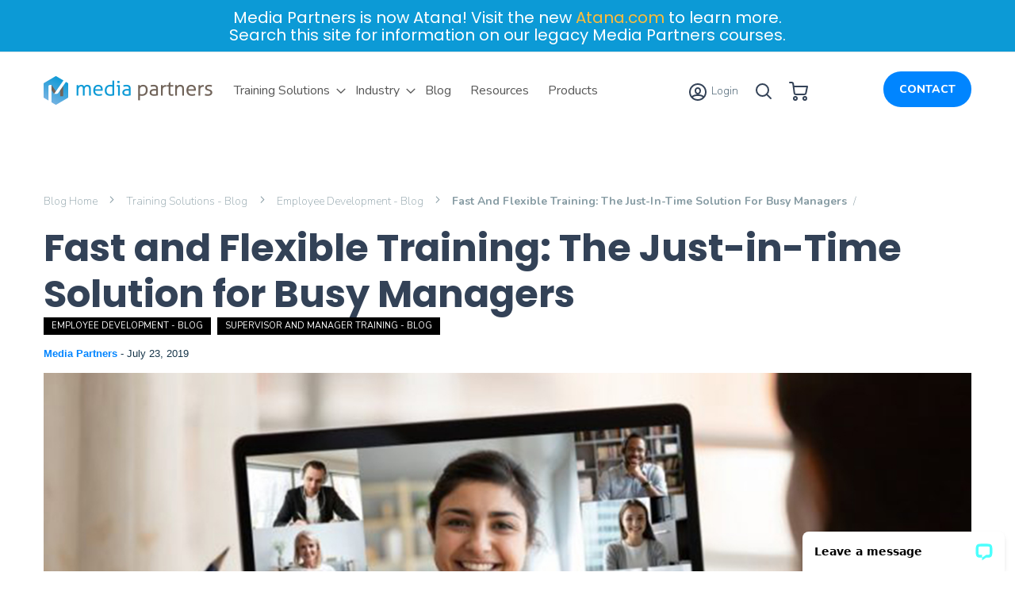

--- FILE ---
content_type: text/html; charset=UTF-8
request_url: https://www.mediapartners.com/blog/post/fast_and_flexible_micro_training_the_just_in_time_solution_for_busy_managers
body_size: 25311
content:
<!doctype html>
<html lang="en">
    <head prefix="og: http://ogp.me/ns# fb: http://ogp.me/ns/fb# product: http://ogp.me/ns/product#">
                <meta charset="utf-8"/>
<meta name="title" content="Micro-Training: The Just-in-Time Solution for Busy Managers"/>
<meta name="description" content="Just-in-time learning is exactly what its name implies: training that is available in the moment—when and where it’s needed to address a current challenge."/>
<meta name="keywords" content="manager moments, micro learning for managers, micro training for managers, just in time training, management training videos, self-directed learning for managers, management skills training"/>
<meta name="robots" content="INDEX,FOLLOW"/>
<meta name="viewport" content="width=device-width, initial-scale=1"/>
<meta name="format-detection" content="telephone=no"/>
<title>Micro-Training: The Just-in-Time Solution for Busy Managers</title>
<link  rel="stylesheet" type="text/css"  media="all" href="https://www.mediapartners.com/pub/static/version1765257595/_cache/merged/3c9dad378ba856990ea4c869644acb5f.min.css" />
<link  rel="stylesheet" type="text/css"  media="screen and (min-width: 768px)" href="https://www.mediapartners.com/pub/static/version1765257595/frontend/newtheory/media_partners/en_US/css/styles-l.min.css" />
<link  rel="stylesheet" type="text/css"  media="print" href="https://www.mediapartners.com/pub/static/version1765257595/frontend/newtheory/media_partners/en_US/css/print.min.css" />















<link rel="preload" as="font" crossorigin="anonymous" href="https://www.mediapartners.com/pub/static/version1765257595/frontend/newtheory/media_partners/en_US/fonts/opensans/light/opensans-300.woff2" />
<link rel="preload" as="font" crossorigin="anonymous" href="https://www.mediapartners.com/pub/static/version1765257595/frontend/newtheory/media_partners/en_US/fonts/opensans/regular/opensans-400.woff2" />
<link rel="preload" as="font" crossorigin="anonymous" href="https://www.mediapartners.com/pub/static/version1765257595/frontend/newtheory/media_partners/en_US/fonts/opensans/semibold/opensans-600.woff2" />
<link rel="preload" as="font" crossorigin="anonymous" href="https://www.mediapartners.com/pub/static/version1765257595/frontend/newtheory/media_partners/en_US/fonts/opensans/bold/opensans-700.woff2" />
<link rel="preload" as="font" crossorigin="anonymous" href="https://www.mediapartners.com/pub/static/version1765257595/frontend/newtheory/media_partners/en_US/fonts/Luma-Icons.woff2" />
<link  rel="stylesheet" href="https://fonts.googleapis.com/css2?family=Nunito:ital,wght@0,200;0,300;0,400;0,600;0,700;0,800;1,300;1,400;1,600;1,700;1,800&family=Poppins:ital,wght@0,200;0,400;0,600;0,700;1,200;1,400;1,600;1,700&display=swap" />
<link  rel="icon" type="image/x-icon" href="https://www.mediapartners.com/pub/media/favicon/stores/1/mpc-logo-mark.png" />
<link  rel="shortcut icon" type="image/x-icon" href="https://www.mediapartners.com/pub/media/favicon/stores/1/mpc-logo-mark.png" />
<link  rel="canonical" href="https://www.mediapartners.com/blog/post/fast_and_flexible_micro_training_the_just_in_time_solution_for_busy_managers" />
<!-- Pardot Analytics -->

<!-- End Pardot Analytics -->
<!-- Open LiveChat after 2 minutes (120,000 ms) v1.4 -->

<!-- End Open LiveChat after 2 minutes -->
<meta name="facebook-domain-verification" content="lcjgzid85gmvlxas4lcnrg7azp9ojn" />        
<meta property="og:type" content="article" />
<meta property="og:title" content="Micro-Training: The Just-in-Time Solution for Busy Managers" />
<meta property="og:description" content="Just-in-time learning is exactly what its name implies: training that is available in the moment—when and where it’s needed to address a current challenge." />
<meta property="og:url" content="https://www.mediapartners.com/blog/post/fast_and_flexible_micro_training_the_just_in_time_solution_for_busy_managers" />
<meta property="og:image" content="https://www.mediapartners.com/pub/media/magefan_blog/Blog_feat_image_-_training_for_busy_mangers_v22.jpg" />
    
            <!-- GOOGLE TAG MANAGER -->
            
            <!-- END GOOGLE TAG MANAGER -->
                </head>
    <body data-container="body"
          data-mage-init='{"loaderAjax": {}, "loader": { "icon": "https://www.mediapartners.com/pub/static/version1765257595/frontend/newtheory/media_partners/en_US/images/loader-2.gif"}}'
        id="html-body" class="blog-page blog-post-fast_and_flexible_micro_training_the_just_in_time_solution_for_busy_managers blog-post-view page-layout-cms-full-width">
        



    <noscript>
        <div class="message global noscript">
            <div class="content">
                <p>
                    <strong>JavaScript seems to be disabled in your browser.</strong>
                    <span>
                        For the best experience on our site, be sure to turn on Javascript in your browser.                    </span>
                </p>
            </div>
        </div>
    </noscript>

    <!-- GOOGLE TAG MANAGER -->
    <noscript>
        <iframe src="https://www.googletagmanager.com/ns.html?id=GTM-T8765MP"
                height="0" width="0" style="display:none;visibility:hidden"></iframe>
    </noscript>
    <!-- END GOOGLE TAG MANAGER -->


    

    






















































<div class="widget block block-static-block">
    <style>#html-body [data-pb-style=UJ4AIW7]{justify-content:flex-start;display:flex;flex-direction:column;background-position:left top;background-size:cover;background-repeat:no-repeat;background-attachment:scroll;border-style:none;border-width:1px;border-radius:0;margin-left:0;margin-top:0;margin-right:0}#html-body [data-pb-style=VXFBSLB]{border-style:none;border-width:1px;border-radius:0;margin:0;padding:0}#html-body [data-pb-style=K4AW2R5]{justify-content:flex-start;display:flex;flex-direction:column;background-position:left top;background-size:cover;background-repeat:no-repeat;background-attachment:scroll;padding-left:20px;padding-right:20px}#html-body [data-pb-style=IEGBA8X]{border-style:none;border-width:1px;border-radius:0;margin:0;padding:0}</style><div data-content-type="row" data-appearance="contained" data-element="main"><div class="styling-row" data-enable-parallax="0" data-parallax-speed="0.5" data-background-images="{}" data-background-type="image" data-video-loop="true" data-video-play-only-visible="true" data-video-lazy-load="true" data-video-fallback-src="" data-element="inner" data-pb-style="UJ4AIW7"><div data-content-type="html" data-appearance="default" data-element="main" data-pb-style="VXFBSLB" data-decoded="true"><style> 
.welcome-banner-row{ height:65px; color: #fff; background-color: #0C9AD6; text-align: center; } 
h2{font-weight: 400; margin-bottom: 0;}
.banner-link:hover{text-decoration: none; color:#d7b729;}
.welcome-banner-row a{color: #ffbc3a; text-decoration: none;}


/* Desktop */
@media screen and (min-width: 768px){
.widget.block.block-static-block { margin-bottom: 0 !important; }
.welcome-banner-row{ height:65px;}
h2{font-size:20px; margin-top:11px;}
}

/* Mobile */
@media only screen and (max-width: 767px){
.welcome-banner-row{ height:75px; justify-content: center !important;}
h2{font-size:16px; margin: 0 !important;}
}
</style></div></div></div><div class="welcome-banner-row" data-content-type="row" data-appearance="full-bleed" data-enable-parallax="0" data-parallax-speed="0.5" data-background-images="{}" data-background-type="image" data-video-loop="true" data-video-play-only-visible="true" data-video-lazy-load="true" data-video-fallback-src="" data-element="main" data-pb-style="K4AW2R5"><div data-content-type="html" data-appearance="default" data-element="main" data-pb-style="IEGBA8X" data-decoded="true"><h2>Media Partners is now Atana! Visit the new <a class="banner-link" href="https://atana.com"> Atana.com</a> to learn more. <br/>
Search this site for information on our legacy Media Partners courses.
</h2></div></div></div>



<div class="page-wrapper"><header class="page-header"><div class="panel wrapper"><div class="panel header"><a class="action skip contentarea"
   href="#contentarea">
    <span>
        Skip to Content    </span>
</a>
                <div class="switcher currency switcher-currency" id="switcher-currency">
        <strong class="label switcher-label"><span>Currency</span></strong>
        <div class="actions dropdown options switcher-options">
            <div class="action toggle switcher-trigger"
                 id="switcher-currency-trigger"
                 data-mage-init='{"dropdown":{}}'
                 data-toggle="dropdown"
                 data-trigger-keypress-button="true">
                <strong class="language-USD">
                    <span>USD - US Dollar</span>
                </strong>
            </div>
            <ul class="dropdown switcher-dropdown" data-target="dropdown">
                                                                                                <li class="currency-EUR switcher-option">
                            <a href="#" data-post='{"action":"https:\/\/www.mediapartners.com\/directory\/currency\/switch\/","data":{"currency":"EUR","uenc":"aHR0cHM6Ly93d3cubWVkaWFwYXJ0bmVycy5jb20vYmxvZy9wb3N0L2Zhc3RfYW5kX2ZsZXhpYmxlX21pY3JvX3RyYWluaW5nX3RoZV9qdXN0X2luX3RpbWVfc29sdXRpb25fZm9yX2J1c3lfbWFuYWdlcnM~"}}'>EUR - Euro</a>
                        </li>
                                                </ul>
        </div>
    </div>
<ul class="header links">    <li class="greet welcome" data-bind="scope: 'customer'">
        <!-- ko if: customer().fullname  -->
        <span class="logged-in"
              data-bind="text: new String('Welcome, %1!').
              replace('%1', customer().fullname)">
        </span>
        <!-- /ko -->
        <!-- ko ifnot: customer().fullname  -->
        <span class="not-logged-in"
              data-bind="text: ''"></span>
                <!-- /ko -->
    </li>
        
<li class="authorization-link" data-label="or">
	    <a href="https://www.mediapartners.com/customer/account/login/referer/aHR0cHM6Ly93d3cubWVkaWFwYXJ0bmVycy5jb20vYmxvZy9wb3N0L2Zhc3RfYW5kX2ZsZXhpYmxlX21pY3JvX3RyYWluaW5nX3RoZV9qdXN0X2luX3RpbWVfc29sdXRpb25fZm9yX2J1c3lfbWFuYWdlcnM~/" class="simplified-login">
				Login		    </a>
</li>
<li><a href="https://www.mediapartners.com/customer/account/create/" id="idLsp8JNqC" >Create an Account</a></li><li class="nav item"><a href="https://www.mediapartners.com/contact">Contact</a></li></ul></div></div><div class="header content"><a
    class="logo"
    href="https://www.mediapartners.com/"
    title=""
    aria-label="store logo">
    <img src="https://www.mediapartners.com/pub/media/logo/default/logo.png"
         title=""
         alt=""
            width="170"                />
</a>
    <div class="sections nav-sections">
                <div class="section-items nav-sections-items"
             data-mage-init='{"tabs":{"openedState":"active"}}'>
                                            <div class="section-item-title nav-sections-item-title"
                     data-role="collapsible">
                    <a class="nav-sections-item-switch"
                       data-toggle="switch" href="#store.menu">
                        Menu                    </a>
                </div>
                <div class="section-item-content nav-sections-item-content"
                     id="store.menu"
                     data-role="content">
                    
<nav class="navigation" data-action="navigation">
    <ul data-mage-init='{"menu":{"responsive":true, "expanded":true, "position":{"my":"left top","at":"left bottom"}}}'>
        <li  class="level0 nav-1 first level-top parent"><a href="https://www.mediapartners.com/training-solutions"  class="level-top" ><span>Training Solutions</span></a><ul class="level0 submenu"><li  class="level1 nav-1-1 first"><a href="https://www.mediapartners.com/training-solutions/client-services" ><span>Client Services</span></a></li><li  class="level1 nav-1-2"><a href="https://www.mediapartners.com/training-solutions/sexual-harassment" ><span>Sexual Harassment Training</span></a></li><li  class="level1 nav-1-3"><a href="https://www.mediapartners.com/training-solutions/diversity-equity-inclusion-belonging" ><span>Diversity and Inclusion Training</span></a></li><li  class="level1 nav-1-4"><a href="https://www.mediapartners.com/training-solutions/customerservice" ><span>Customer Service Excellence</span></a></li><li  class="level1 nav-1-5"><a href="https://www.mediapartners.com/training-solutions/workplaceviolenceprevention" ><span>Workplace Violence Prevention</span></a></li><li  class="level1 nav-1-6"><a href="https://www.mediapartners.com/training-solutions/leadershipdevelopment" ><span>Leadership Development</span></a></li><li  class="level1 nav-1-7"><a href="https://www.mediapartners.com/training-solutions/supervisorandmanagertraining" ><span>Supervisor and Manager Training</span></a></li><li  class="level1 nav-1-8"><a href="https://www.mediapartners.com/training-solutions/workplacecommunication" ><span>Effective Workplace Communication</span></a></li><li  class="level1 nav-1-9 last"><a href="https://www.mediapartners.com/training-solutions/employeedevelopment" ><span>Employee Development</span></a></li></ul></li><li  class="level0 nav-2 level-top parent"><a href="https://www.mediapartners.com/industry"  class="level-top" ><span>Industry</span></a><ul class="level0 submenu"><li  class="level1 nav-2-1 first"><a href="https://www.mediapartners.com/industry/healthcare" ><span>Healthcare</span></a></li><li  class="level1 nav-2-2"><a href="https://www.mediapartners.com/industry/government" ><span>Government</span></a></li><li  class="level1 nav-2-3"><a href="https://www.mediapartners.com/industry/financialservices" ><span>Financial Services</span></a></li><li  class="level1 nav-2-4"><a href="https://www.mediapartners.com/industry/education" ><span>Education</span></a></li><li  class="level1 nav-2-5"><a href="https://www.mediapartners.com/industry/hospitality" ><span>Hospitality</span></a></li><li  class="level1 nav-2-6 last"><a href="https://www.mediapartners.com/industry/retail" ><span>Retail</span></a></li></ul></li><li  class="level0 nav-3 level-top"><a href="https://www.mediapartners.com/blogs"  class="level-top" ><span>Blog</span></a></li><li  class="level0 nav-4 level-top"><a href="https://www.mediapartners.com/resources"  class="level-top" ><span>Resources</span></a></li><li  class="level0 nav-5 last level-top"><a href="https://www.mediapartners.com/store"  class="level-top" ><span>Products</span></a></li>            </ul>
</nav>
                </div>
                                            <div class="section-item-title nav-sections-item-title"
                     data-role="collapsible">
                    <a class="nav-sections-item-switch"
                       data-toggle="switch" href="#store.links">
                        Account                    </a>
                </div>
                <div class="section-item-content nav-sections-item-content"
                     id="store.links"
                     data-role="content">
                    <!-- Account links -->                </div>
                    </div>
    </div>
<div class="user-menu"><li class="authorization-link" data-label="or">
	    <a href="https://www.mediapartners.com/customer/account/login/referer/aHR0cHM6Ly93d3cubWVkaWFwYXJ0bmVycy5jb20vYmxvZy9wb3N0L2Zhc3RfYW5kX2ZsZXhpYmxlX21pY3JvX3RyYWluaW5nX3RoZV9qdXN0X2luX3RpbWVfc29sdXRpb25fZm9yX2J1c3lfbWFuYWdlcnM~/" class="simplified-login">
				Login		    </a>
</li>
<div class="user-custom-links"><li class="nav item"><a href="https://www.mediapartners.com/contact">Contact</a></li></div><div class="block block-search">
    <div class="block block-title"><strong>Search</strong></div>
    <div class="block block-content hide">
        <form class="form minisearch" id="search_mini_form" action="https://www.mediapartners.com/catalogsearch/result/" method="get">
            <div class="field search">
                <label class="label" for="search" data-role="minisearch-label">
                    <span>Search</span>
                </label>
                <div class="control">
                    <input id="search"
                           data-mage-init='{"quickSearch":{
                                "formSelector":"#search_mini_form",
                                "url":"https://www.mediapartners.com/search/ajax/suggest/",
                                "destinationSelector":"#search_autocomplete",
                                "minSearchLength":"3"}
                           }'
                           type="text"
                           name="q"
                           value=""
                           placeholder="Search&#x20;Product&#x20;Titles,&#x20;Descriptions,&#x20;or&#x20;Keywords"
                           class="input-text"
                           maxlength="128"
                           role="combobox"
                           aria-haspopup="false"
                           aria-autocomplete="both"
                           autocomplete="off"
                           aria-expanded="false"/>
                    <div id="search_autocomplete" class="search-autocomplete"></div>
                    <div class="nested">
    <a class="action advanced" href="https://www.mediapartners.com/catalogsearch/advanced/" data-action="advanced-search">
        Advanced Search    </a>
</div>
                </div>
            </div>
            <div class="actions">
                <button type="submit"
                    title="Search"
                    class="action search"
                    aria-label="Search"
                >
                    <span>Search</span>
                </button>
                <a href="javascript:void(0);" class="action close">
                    <span>Close</span>
                </a>
            </div>
            <input type="hidden" name="showRelatedSearchResults" value="1">
        </form>
    </div>
</div>

<span data-action="toggle-nav" class="action nav-toggle mobile"><span>Toggle Nav</span></span>

<div data-block="minicart" class="minicart-wrapper">
    <a class="action showcart" href="https://www.mediapartners.com/checkout/cart/"
       data-bind="scope: 'minicart_content'">
        <span class="text">My Cart</span>
        <span class="counter qty empty"
              data-bind="css: { empty: !!getCartParam('summary_count') == false && !isLoading() },
               blockLoader: isLoading">
            <span class="counter-number">
                <!-- ko if: getCartParam('summary_count') -->
                <!-- ko text: getCartParam('summary_count').toLocaleString(window.LOCALE) --><!-- /ko -->
                <!-- /ko -->
            </span>
            <span class="counter-label">
            <!-- ko if: getCartParam('summary_count') -->
                <!-- ko text: getCartParam('summary_count').toLocaleString(window.LOCALE) --><!-- /ko -->
                <!-- ko i18n: 'items' --><!-- /ko -->
            <!-- /ko -->
            </span>
        </span>
    </a>
            <div class="block block-minicart"
             data-role="dropdownDialog"
             data-mage-init='{"dropdownDialog":{
                "appendTo":"[data-block=minicart]",
                "triggerTarget":".showcart",
                "timeout": "2000",
                "closeOnMouseLeave": false,
                "closeOnEscape": true,
                "triggerClass":"active",
                "parentClass":"active",
                "buttons":[]}}'>
            <div id="minicart-content-wrapper" data-bind="scope: 'minicart_content'">
                <!-- ko template: getTemplate() --><!-- /ko -->
            </div>
                    </div>
            
</div>
</div></div></header><main id="maincontent" class="page-main-full-width"><div class="breadcrumbs">
    <ul class="items">
                    <li class="item home">
                            <a href="https://www.mediapartners.com/"
                   title="Go to Home Page">
                    Home                </a>
                        </li>
                    <li class="item blog">
                            <a href="https://www.mediapartners.com/blog"
                   title="Blog Home">
                    Blog Home                </a>
                        </li>
                    <li class="item blog_parent_category_21">
                            <a href="https://www.mediapartners.com/blog/topic/training-solutions"
                   title="Training Solutions - Blog">
                    Training Solutions - Blog                </a>
                        </li>
                    <li class="item blog_parent_category_15">
                            <a href="https://www.mediapartners.com/blog/topic/employee-development"
                   title="Employee Development  - Blog">
                    Employee Development  - Blog                </a>
                        </li>
                    <li class="item blog_post">
                            <strong>Fast and Flexible Training: The Just-in-Time Solution for Busy Managers</strong>
                        </li>
            </ul>
</div>
<a id="contentarea" tabindex="-1"></a>
<div class="page-title-wrapper">
    <h1 class="page-title"
                >
        <span class="base" data-ui-id="page-title-wrapper" >Fast and Flexible Training: The Just-in-Time Solution for Busy Managers</span>    </h1>
    </div>
<div class="page messages"><div data-placeholder="messages"></div>
<div data-bind="scope: 'messages'">
    <!-- ko if: cookieMessages && cookieMessages.length > 0 -->
    <div aria-atomic="true" role="alert" data-bind="foreach: { data: cookieMessages, as: 'message' }" class="messages">
        <div data-bind="attr: {
            class: 'message-' + message.type + ' ' + message.type + ' message',
            'data-ui-id': 'message-' + message.type
        }">
            <div data-bind="html: $parent.prepareMessageForHtml(message.text)"></div>
        </div>
    </div>
    <!-- /ko -->

    <!-- ko if: messages().messages && messages().messages.length > 0 -->
    <div aria-atomic="true" role="alert" class="messages" data-bind="foreach: {
        data: messages().messages, as: 'message'
    }">
        <div data-bind="attr: {
            class: 'message-' + message.type + ' ' + message.type + ' message',
            'data-ui-id': 'message-' + message.type
        }">
            <div data-bind="html: $parent.prepareMessageForHtml(message.text)"></div>
        </div>
    </div>
    <!-- /ko -->
</div>

</div><div class="columns"><div class="column main"><input name="form_key" type="hidden" value="yvijeUVnqlBl21EM" /><div class="login-modal-container">
    <div id="customAuthenticationPopup" data-bind="scope:'customAuthenticationPopup', style: {display: 'none'}">
        
                <!-- ko template: getTemplate() --><!-- /ko -->
        
    </div>
</div>








                    

        <!-- Start CSS Magefan_Blog::css/bootstrap-4.4.1-custom-min.css 3Kb -->
        <style>.p-0{padding:0 !important}.p-2{padding:.5rem !important}.pl-2,.px-2{padding-left:.5rem !important}.pr-2,.px-2{padding-right:.5rem !important}.p-3{padding:1rem !important}.pr-3,.px-3{padding-right:1rem !important}.pl-3,.px-3{padding-left:1rem !important}.pt-3,.py-3{padding-top:1rem !important}.pb-3,.py-3{padding-bottom:1rem !important}.p-4{padding:1.5rem !important}.pr-4,.px-4{padding-right:1.5rem !important}.pl-4,.px-4{padding-left:1.5rem !important}@media (min-width:768px){.pr-md-3,.px-md-3{padding-right:1rem !important}.pl-md-3,.px-md-3{padding-left:1rem !important}.pr-md-4,.px-md-4{padding-right:1.5rem !important}.pl-md-4,.px-md-4{padding-left:1.5rem !important}}.m-0{margin:0 !important}.mb-0,.my-0{margin-bottom:0 !important}.mt-1,.my-1{margin-top:.25rem !important}.mr-1,.mx-1{margin-right:.25rem !important}.mb-1,.my-1{margin-bottom:.25rem !important}.mt-2,.my-2{margin-top:.5rem !important}.mb-2,.my-2{margin-bottom:.5rem !important}.mt-3,.my-3{margin-top:1rem !important}.mb-3,.my-3{margin-bottom:1rem !important}.mt-4,.my-4{margin-top:1.5rem !important}.mb-4,.my-4{margin-bottom:1.5rem !important}.mt-5,.my-5{margin-top:3rem !important}.mb-5,.my-5{margin-bottom:3rem !important}@media (min-width:768px){.mb-md-0{margin-bottom:0 !important}.mb-md-3{margin-bottom:1rem !important}.mb-md-4{margin-bottom:1.5rem !important}}.text-left{text-align:left !important}.text-right{text-align:right !important}.text-center{text-align:center !important}.float-left{float:left !important}.float-right{float:right !important}.float-none{float:none !important}.position-relative{position:relative !important}.position-absolute{position:absolute !important}.d-none{display:none !important}.d-block{display:block !important}.d-inline{display:inline !important}.d-inline-block{display:inline-block !important}.d-flex{display:-ms-flexbox !important;display:flex !important}.flex-row{-ms-flex-direction:row !important;flex-direction:row !important}.flex-column{-ms-flex-direction:column !important;flex-direction:column !important}.flex-wrap{-ms-flex-wrap:wrap !important;flex-wrap:wrap !important}.flex-grow-1{-ms-flex-positive:1 !important;flex-grow:1 !important}.w-100{width:100% !important}.w-50{width:50% !important}.w-25{width:25% !important}.h-100{height:100% !important}.h-50{height:50% !important}@media (min-width:1200px){.d-xl-block{display:block !important}}@media (min-width:768px){.d-md-block{display:block !important}}@media (min-width:992px){.d-lg-block{display:block !important}}.row{display:-ms-flexbox;display:flex;-ms-flex-wrap:wrap;flex-wrap:wrap;margin-right:-15px;margin-left:-15px}.row-cols-1>*{-ms-flex:0 0 100%;flex:0 0 100%;max-width:100%}.row-cols-2>*{-ms-flex:0 0 50%;flex:0 0 50%;max-width:50%}.row-cols-3>*{-ms-flex:0 0 33.333333%;flex:0 0 33.333333%;max-width:33.333333%}.row-cols-4>*{-ms-flex:0 0 25%;flex:0 0 25%;max-width:25%}@media (min-width:768px){.flex-md-row{-ms-flex-direction:row !important;flex-direction:row !important}.flex-md-column{-ms-flex-direction:column !important;flex-direction:column !important}.row-cols-md-1>*{-ms-flex:0 0 100%;flex:0 0 100%;max-width:100%}.row-cols-md-2>*{-ms-flex:0 0 50%;flex:0 0 50%;max-width:50%}.row-cols-md-3>*{-ms-flex:0 0 33.333333%;flex:0 0 33.333333%;max-width:33.333333%}}</style><div class="_post-view post-view-modern">
    <div class="post-holder post-holder-318">

        <div class="post-header clearfix">

            <!-- post category-->
                            <div class="post-category mb-4">
                                                    <a class="category-name" href="https://www.mediapartners.com/blog/topic/employee-development"
                               title="Employee Development  - Blog">
                                Employee Development  - Blog                            </a>
                                                    <a class="category-name" href="https://www.mediapartners.com/blog/topic/supervisor-and-manager-training"
                               title="Supervisor and Manager Training - Blog">
                                Supervisor and Manager Training - Blog                            </a>
                                            </div>
            
            <!-- block data -->
            <div class="post-data-wrap mb-4">
                <!-- post author -->
                                                            <span class="post-author-name">
                                                            <a title="Media Partners"
                                   href="https://www.mediapartners.com/blog/author/media-partners">Media Partners                                </a>
                            
                                                                                    <span>-</span>
                        </span>
                                    
                <!-- post date -->
                                    <span class="post-date">July 23, 2019</span>
                
                <!-- reading time -->
                
                <!-- post views -->
                
                <!-- post comments -->
                            </div>
        </div>

        <div class="post-content">
            <div class="_post-description clearfix">
                <!-- Post Image -->
                                                        <div class="post-featured-image">
                        <img src="https://www.mediapartners.com/pub/media/magefan_blog/Blog_feat_image_-_training_for_busy_mangers_v22.jpg"
                             alt="Fast and Flexible Training: The Just-in-Time Solution for Busy Managers" />
                    </div>
                
                <!-- Post Tags -->
                                <!-- END Post Tags -->

                <div class="post-description">
                    <div data-content-type="row" data-appearance="contained" data-element="main"><div data-enable-parallax="0" data-parallax-speed="0.5" data-background-images="{}" data-element="inner" style="justify-content: flex-start; display: flex; flex-direction: column; background-position: left top; background-size: cover; background-repeat: no-repeat; background-attachment: scroll; border-style: none; border-width: 1px; border-radius: 0px; margin: 0px 0px 10px; padding: 10px;"><div class="pagebuilder-column-group" style="display: flex;" data-content-type="column-group" data-grid-size="12" data-element="main">
<div class="pagebuilder-column" data-content-type="column" data-appearance="full-height" data-background-images="{}" data-element="main" style="justify-content: flex-start; display: flex; flex-direction: column; background-position: left top; background-size: cover; background-repeat: no-repeat; background-attachment: scroll; border-style: none; border-width: 1px; border-radius: 0px; width: 8.33333%; margin: 0px; padding: 10px; align-self: stretch;"></div>
<div class="pagebuilder-column" data-content-type="column" data-appearance="full-height" data-background-images="{}" data-element="main" style="justify-content: flex-start; display: flex; flex-direction: column; background-position: left top; background-size: cover; background-repeat: no-repeat; background-attachment: scroll; border-style: none; border-width: 1px; border-radius: 0px; width: 83.3333%; margin: 0px; padding: 10px; align-self: stretch;"><div data-content-type="text" data-appearance="default" data-element="main" style="border-style: none; border-width: 1px; border-radius: 0px; margin: 0px; padding: 0px;">
<blockquote style="border: 5px solid #ffffff; padding: 10px; background-color: #fde7c3;"><span style="font-size: 20px;">The challenge of finding time for training, combined with increased interest in more personal, autonomous learning that can be consumed when its needed, are changing the face of management development.</span></blockquote>
<p>&nbsp;</p>
<p><span style="color: #f78907; font-size: 20px;"><strong>Managers Have Particularly Strong&mdash;and Unmet&mdash;Learning Need</strong><strong>s</strong></span></p>
<p><span style="font-size: 20px;">In its 2019 <a href="https://learning.linkedin.com/resources/workplace-learning-report" target="_blank" rel="noopener">Workplace Learning Report</a>, LinkedIn concludes that people &ldquo;want self-directed learning opportunities accessible in the flow of work,&rdquo; adding that &ldquo;one way to accomplish that is through online learning, which enables employees to learn in the moment of need.&rdquo;&nbsp;&nbsp;<img style="float: right; margin-right: 0px; margin-left: 10px;" title="MM blog sidebar smaller" src="https://www.mediapartners.com/pub/media/magefan_blog/import/i20190723104400/upload.jpg" alt="MM blog sidebar smaller" width="336" height="446"></span></p>
<p><span style="font-size: 20px;">That approach of <em>self-directed training that takes place online and on-demand </em>delivers an especially strong learning strategy to address the needs of managers. Sobering managerial <a href="https://i1.wp.com/leaderchat.org/wp-content/uploads/2016/05/first-time-manager-infographic_sink-or-swim-mk0821.png?ssl=1" target="_blank" rel="noopener">statistics</a> like those that&nbsp;appear in the sidebar to the right underscore too many gaps in knowledge and skills for those expected to lead others and perform successfully in some of the most demanding and influential positions in organizations today:</span></p>
<p><span style="font-size: 20px;">These statistics were reported by The Ken Blanchard Companies. But,&nbsp;they mirror findings reported by ATD and other research sources. Clearly, managers need all the training and support they can get if they are to lead others capably and effectively. They just aren&rsquo;t getting it in most organizations.</span><br><br></p>
<p><span style="font-size: 20px; color: #f78907;"><strong>Why Are So Many Managers Untrained or Under-trained?</strong></span></p>
<p><span style="font-size: 20px;">For most employees&mdash;and especially managers&mdash;in today&rsquo;s organizations, lack of training comes down to a single four-letter word: time. Across industries, locations, and business models, companies consistently cite insufficient time for training as their biggest stumbling block in developing their people, and their managers, in particular.</span><br><br></p>
<p><span style="font-size: 20px; color: #f78907;"><strong>What If Managers Could Learn Faster&mdash;and Without Having to Miss Work?</strong></span></p>
<p><span style="font-size: 20px;">Dwindling time for organizational learning makes it imperative that managers maximize the few hours available to them. Self-directed, just-in-time training options enable proactive learners to consume targeted, bite-sized lessons without disrupting their workflow.</span></p>
<p><span style="font-size: 20px;">Just-in-time learning is exactly what its name implies: training that is available at the moment&mdash;when and where it&rsquo;s needed to address a current challenge. Convenience is an obvious benefit of just-in-time learning, but there are multiple advantages to be gained:&nbsp;</span><br><br><span style="font-size: 20px;"><img style="float: left; margin-right: 25px; margin-left: 0px;" title="Resp Supv_portrait-3" src="https://www.mediapartners.com/pub/media/magefan_blog/import/i20190723105740/upload.jpg" alt="Resp Supv_portrait-3" width="167" height="250"></span></p>
<ul>
<li><span style="font-size: 20px;">Faster learning</span></li>
<li><span style="font-size: 20px;">Greater access to information/knowledge</span></li>
<li><span style="font-size: 20px;">More current and focused content</span></li>
<li><span style="font-size: 20px;">24/7 learning on the go with mobile or desktop delivery</span></li>
<li><span style="font-size: 20px;">More personalized, relevant content&mdash;learner-selected content uniquely matches real-world needs</span></li>
<li><span style="font-size: 20px;">Enhanced engagement and retention&mdash;training at the moment of need enables immediate practice and reinforces concepts</span></li>
</ul>
<p>&nbsp;</p>
<hr>
<p>&nbsp;</p>
<p><span style="font-size: 20px; color: #f78907;"><strong>Just-in-Time Micro-Training Designed for Modern Managers</strong></span></p>
<p><span style="font-size: 20px;"><strong>Media Partners has created a multi-award-winning library of carefully targeted, self-directed, just-in-time training modules, especially for time-challenged managers.</strong></span></p>
<p><span style="font-size: 20px;">Described as &ldquo;classic training abbreviated for a busy new generation", each <em>MANAGER MOMENTS series</em> offers highly focused content that delivers the super-fast micro-learning lessons managers need to confidently and capably handle real-world situations that occur in organizations every day.</span><br><br><span style="font-size: 20px;"><span style="color: #0063a7;"><a href="/product/manager_moments_how_to_build_a_high_performing_team.html" target="_blank" rel="noopener"><span style="color: #0063a7;"><strong><em><img style="float: left; margin-right: 15px; margin-left: 0px;" title="MMTeams - Build" src="https://www.mediapartners.com/pub/media/magefan_blog/import/i20180221161756/upload.jpg" alt="MMTeams - Build" width="150" height="90"></em></strong></span></a><a href="/product/manager_moments_how_to_build_a_high_performing_team.html" target="_blank" rel="noopener"><span style="color: #0063a7;"><strong><em>MANAGER MOMENTS: How to Build a High-Performing Team</em></strong></span></a></span> serves up seven short modules that leverage high-quality video-based micro-training (each less than eight minutes) in core team-building and leadership skills: gauging team strengths and needs, building unity, handling disputes, and more.</span><br><br></p>
<p>&nbsp;</p>
<p><span style="font-size: 20px;"><span style="color: #0063a7;"><a href="/product/manager_moments_how_to_excel_in_tricky_situations.html" target="_blank" rel="noopener"><span style="color: #0063a7;"><strong><em><img style="float: left; margin-right: 15px; margin-left: 0px;" title="mm upward2" src="https://www.mediapartners.com/pub/media/magefan_blog/import/i20150603084732/upload.jpg" alt="mm upward2" width="150" height="90"></em></strong></span></a><a href="/product/manager_moments_how_to_excel_in_tricky_situations.html" target="_blank" rel="noopener"><span style="color: #0063a7;"><strong><em>MANAGER MOMENTS: How to Excel in Tricky Situations</em></strong></span></a></span> teaches managers how to spot potential issues before they turn into full-blown problems. From neutralizing gossip and heading-off time thieves, to delegating effectively and managing upward, these 5 videos take the mystery out of handling common workplace predicaments.</span><br><br></p>
<p>&nbsp;</p>
<p><span style="font-size: 20px;"><span style="color: #0063a7;"><a href="/product/manager_moments_interviewing_termination_dos_donts.html" target="_blank" rel="noopener"><span style="color: #0063a7;"><strong><em><img style="float: left; margin-right: 15px; margin-left: 0px;" title="mm hire performance" src="https://www.mediapartners.com/pub/media/magefan_blog/import/i20150729173751/upload.jpg" alt="mm hire performance" width="150" height="90"></em></strong></span></a><a href="/product/manager_moments_interviewing_termination_dos_donts.html" target="_blank" rel="noopener"><span style="color: #0063a7;"><strong><em>MANAGER MOMENTS: Interviewing and Termination Do&rsquo;s and Don&rsquo;ts</em></strong></span></a></span> features videos that help take the<em> how-do-I-do-this?</em> out of hiring and dismissing talent. From critical aspects of interviewing to making terminations go as smoothly as possible, managers learn to avoid emotional and legal minefields.&nbsp;</span><br><br></p>
<p>&nbsp;</p>
<p><span style="font-size: 20px;">Time doesn&rsquo;t have to be the enemy of training and performance in your organization. Put the power and convenience of just-in-time learning in the hands of your company&rsquo;s managers today. Media Partners offers a free full-length preview of every module of the series&mdash;just click on any of the titles above.</span></p>
</div></div>
<div class="pagebuilder-column" data-content-type="column" data-appearance="full-height" data-background-images="{}" data-element="main" style="justify-content: flex-start; display: flex; flex-direction: column; background-position: left top; background-size: cover; background-repeat: no-repeat; background-attachment: scroll; border-style: none; border-width: 1px; border-radius: 0px; width: 8.33333%; margin: 0px; padding: 10px; align-self: stretch;"></div>
</div></div></div>                    <div class="clear clearfix"></div>
                </div>
            </div>
        </div>

        <div class="post-bottom">

                        <!-- Post Sharing -->
            <div class="post-sharing post-sharing-bottom">
                <div class="share-elements">
                                            <div class="icon-wrapper icon-facebook" onclick="mfShareWindowOpen('https://www.mediapartners.com/blog/post/fast_and_flexible_micro_training_the_just_in_time_solution_for_busy_managers', 'facebook')">
                            <div class="icon" title="Share on Facebook">
                                <img src="https://www.mediapartners.com/pub/static/version1765257595/frontend/newtheory/media_partners/en_US/Magefan_Blog/images/social/facebook.svg" alt="Share on Facebook">
                            </div>
                            <div class="label">Share on Facebook</div>
                        </div>
                                            <div class="icon-wrapper icon-twitter" onclick="mfShareWindowOpen('https://www.mediapartners.com/blog/post/fast_and_flexible_micro_training_the_just_in_time_solution_for_busy_managers', 'twitter')">
                            <div class="icon" title="Share on Twitter">
                                <img src="https://www.mediapartners.com/pub/static/version1765257595/frontend/newtheory/media_partners/en_US/Magefan_Blog/images/social/twitter.svg" alt="Share on X">
                            </div>
                            <div class="label">Share on X</div>
                        </div>
                                            <div class="icon-wrapper icon-linkedin" onclick="mfShareWindowOpen('https://www.mediapartners.com/blog/post/fast_and_flexible_micro_training_the_just_in_time_solution_for_busy_managers', 'linkedin')">
                            <div class="icon" title="Share on LinkedIn">
                                <img src="https://www.mediapartners.com/pub/static/version1765257595/frontend/newtheory/media_partners/en_US/Magefan_Blog/images/social/linkedin.svg" alt="Share on LinkedIn">
                            </div>
                            <div class="label">Share on LinkedIn</div>
                        </div>
                                    </div>
            </div>
            <!-- END Post Sharing -->
            
            



<div class="block related"
     data-mage-init='{"relatedProducts":{"relatedCheckbox":".related.checkbox"}}'
     data-limit="" data-shuffle="0">
			            <div class="block-title title">
                <h3 id="block-related-heading" role="heading"
                        aria-level="2">Related Products</h3>
            </div>
            <div class="block-content content" aria-labelledby="block-related-heading">
				                <div class="products wrapper grid products-grid products-related">
                    <ol class="products list items product-items">
																				                                <li class="item product product-item">
							                            <div class="product-item-info ">
								<!-- new_products_content_widget_grid-->                                <a href="https://www.mediapartners.com/product/manager_moments_how_to_build_a_high_performing_team.html"
                                   class="product photo product-item-photo">
									<span class="product-image-container product-image-container-7159">
    <span class="product-image-wrapper">
        <img class="product-image-photo"
                        src="https://www.mediapartners.com/pub/media/catalog/product/cache/a4c3d4d0aafcb34efe31c7b265dc7c10/u/p/upload-640x360_727.jpg"
            loading="lazy"
            width="400"
            height="300"
            alt="Manager&#x20;Moments&#x3A;&#x20;How&#x20;To&#x20;Build&#x20;A&#x20;High&#x20;Performing&#x20;Team"/></span>
</span>
<style>.product-image-container-7159 {
    width: 400px;
}
.product-image-container-7159 span.product-image-wrapper {
    padding-bottom: 75%;
}</style>                                </a>
                                <div class="product-label">
									                                        <span class="best-seller">Best Seller</span>
									                                </div>
                                <div class="product details product-item-details">
									                                    <strong class="product name product-item-name"><a class="product-item-link"
                                                                                      title="Manager&#x20;Moments&#x3A;&#x20;How&#x20;To&#x20;Build&#x20;A&#x20;High&#x20;Performing&#x20;Team"
                                                                                      href="https://www.mediapartners.com/product/manager_moments_how_to_build_a_high_performing_team.html">
											Manager Moments: How To Build A High Performing Team</a>
                                    </strong>

									<div class="price-box price-final_price" data-role="priceBox" data-product-id="7159" data-price-box="product-id-7159"><span class="normal-price">
    

<span class="price-container price-final_price&#x20;tax&#x20;weee"
        >
            <span class="price-label">As low as</span>
        <span  id="product-price-7159"                data-price-amount="0"
        data-price-type="finalPrice"
        class="price-wrapper "
    ><span class="price">$0.00</span></span>
        </span>
</span>


</div>
									
									
									                                        <span class="program-length">6-20 min</span>
									
									                                        <div class="product actions product-item-actions">
											
											                                                <div class="secondary-addto-links actions-secondary"
                                                     data-role="add-to-links">
													                                                </div>
											                                        </div>
									                                </div>
                            </div>
                            </li>
																				                                <li class="item product product-item">
							                            <div class="product-item-info ">
								<!-- new_products_content_widget_grid-->                                <a href="https://www.mediapartners.com/product/manager_moments_how_to_excel_in_tricky_situations.html"
                                   class="product photo product-item-photo">
									<span class="product-image-container product-image-container-7162">
    <span class="product-image-wrapper">
        <img class="product-image-photo"
                        src="https://www.mediapartners.com/pub/media/catalog/product/cache/a4c3d4d0aafcb34efe31c7b265dc7c10/u/p/upload-640x360_730.jpg"
            loading="lazy"
            width="400"
            height="300"
            alt="Manager&#x20;Moments&#x3A;&#x20;How&#x20;To&#x20;Excel&#x20;In&#x20;Tricky&#x20;Situations"/></span>
</span>
<style>.product-image-container-7162 {
    width: 400px;
}
.product-image-container-7162 span.product-image-wrapper {
    padding-bottom: 75%;
}</style>                                </a>
                                <div class="product-label">
									                                        <span class="best-seller">Best Seller</span>
									                                </div>
                                <div class="product details product-item-details">
									                                    <strong class="product name product-item-name"><a class="product-item-link"
                                                                                      title="Manager&#x20;Moments&#x3A;&#x20;How&#x20;To&#x20;Excel&#x20;In&#x20;Tricky&#x20;Situations"
                                                                                      href="https://www.mediapartners.com/product/manager_moments_how_to_excel_in_tricky_situations.html">
											Manager Moments: How To Excel In Tricky Situations</a>
                                    </strong>

									<div class="price-box price-final_price" data-role="priceBox" data-product-id="7162" data-price-box="product-id-7162"><span class="normal-price">
    

<span class="price-container price-final_price&#x20;tax&#x20;weee"
        >
            <span class="price-label">As low as</span>
        <span  id="product-price-7162"                data-price-amount="0"
        data-price-type="finalPrice"
        class="price-wrapper "
    ><span class="price">$0.00</span></span>
        </span>
</span>


</div>
									
									
									                                        <span class="program-length">6-7 min</span>
									
									                                        <div class="product actions product-item-actions">
											
											                                                <div class="secondary-addto-links actions-secondary"
                                                     data-role="add-to-links">
													                                                </div>
											                                        </div>
									                                </div>
                            </div>
                            </li>
																				                                <li class="item product product-item">
							                            <div class="product-item-info ">
								<!-- new_products_content_widget_grid-->                                <a href="https://www.mediapartners.com/product/manager_moments_interviewing_termination_dos_donts.html"
                                   class="product photo product-item-photo">
									<span class="product-image-container product-image-container-7166">
    <span class="product-image-wrapper">
        <img class="product-image-photo"
                        src="https://www.mediapartners.com/pub/media/catalog/product/cache/a4c3d4d0aafcb34efe31c7b265dc7c10/u/p/upload-640x360_734.jpg"
            loading="lazy"
            width="400"
            height="300"
            alt="Manager&#x20;Moments&#x3A;&#x20;Interviewing&#x20;&amp;&#x20;Termination&#x20;Do&#x27;s&#x20;&amp;&#x20;Don&#x27;ts"/></span>
</span>
<style>.product-image-container-7166 {
    width: 400px;
}
.product-image-container-7166 span.product-image-wrapper {
    padding-bottom: 75%;
}</style>                                </a>
                                <div class="product-label">
									                                        <span class="best-seller">Best Seller</span>
									                                </div>
                                <div class="product details product-item-details">
									                                    <strong class="product name product-item-name"><a class="product-item-link"
                                                                                      title="Manager&#x20;Moments&#x3A;&#x20;Interviewing&#x20;&amp;&#x20;Termination&#x20;Do&#x27;s&#x20;&amp;&#x20;Don&#x27;ts"
                                                                                      href="https://www.mediapartners.com/product/manager_moments_interviewing_termination_dos_donts.html">
											Manager Moments: Interviewing &amp; Termination Do&#039;s &amp; Don&#039;ts</a>
                                    </strong>

									<div class="price-box price-final_price" data-role="priceBox" data-product-id="7166" data-price-box="product-id-7166"><span class="normal-price">
    

<span class="price-container price-final_price&#x20;tax&#x20;weee"
        >
            <span class="price-label">As low as</span>
        <span  id="product-price-7166"                data-price-amount="0"
        data-price-type="finalPrice"
        class="price-wrapper "
    ><span class="price">$0.00</span></span>
        </span>
</span>


</div>
									
									
									                                        <span class="program-length">5-8 min</span>
									
									                                        <div class="product actions product-item-actions">
											
											                                                <div class="secondary-addto-links actions-secondary"
                                                     data-role="add-to-links">
													                                                </div>
											                                        </div>
									                                </div>
                            </div>
                            </li>
																				                                <li class="item product product-item">
							                            <div class="product-item-info ">
								<!-- new_products_content_widget_grid-->                                <a href="https://www.mediapartners.com/product/the_practical_coach_2.html"
                                   class="product photo product-item-photo">
									<span class="product-image-container product-image-container-7181">
    <span class="product-image-wrapper">
        <img class="product-image-photo"
                        src="https://www.mediapartners.com/pub/media/catalog/product/cache/a4c3d4d0aafcb34efe31c7b265dc7c10/u/p/upload-640x360_747.jpg"
            loading="lazy"
            width="400"
            height="300"
            alt="The&#x20;Practical&#x20;Coach&#x20;2"/></span>
</span>
<style>.product-image-container-7181 {
    width: 400px;
}
.product-image-container-7181 span.product-image-wrapper {
    padding-bottom: 75%;
}</style>                                </a>
                                <div class="product-label">
									                                        <span class="best-seller">Best Seller</span>
									                                </div>
                                <div class="product details product-item-details">
									                                    <strong class="product name product-item-name"><a class="product-item-link"
                                                                                      title="The&#x20;Practical&#x20;Coach&#x20;2"
                                                                                      href="https://www.mediapartners.com/product/the_practical_coach_2.html">
											The Practical Coach 2</a>
                                    </strong>

									<div class="price-box price-final_price" data-role="priceBox" data-product-id="7181" data-price-box="product-id-7181"><span class="normal-price">
    

<span class="price-container price-final_price&#x20;tax&#x20;weee"
        >
            <span class="price-label">As low as</span>
        <span  id="product-price-7181"                data-price-amount="0"
        data-price-type="finalPrice"
        class="price-wrapper "
    ><span class="price">$0.00</span></span>
        </span>
</span>


</div>
									
									
									                                        <span class="program-length">25 min.</span>
									
									                                        <div class="product actions product-item-actions">
											
											                                                <div class="secondary-addto-links actions-secondary"
                                                     data-role="add-to-links">
													                                                </div>
											                                        </div>
									                                </div>
                            </div>
                            </li>
																				                                <li class="item product product-item">
							                            <div class="product-item-info ">
								<!-- new_products_content_widget_grid-->                                <a href="https://www.mediapartners.com/product/positive_discipline.html"
                                   class="product photo product-item-photo">
									<span class="product-image-container product-image-container-7091">
    <span class="product-image-wrapper">
        <img class="product-image-photo"
                        src="https://www.mediapartners.com/pub/media/catalog/product/cache/a4c3d4d0aafcb34efe31c7b265dc7c10/u/p/upload-640x360_660.jpg"
            loading="lazy"
            width="400"
            height="300"
            alt="Positive&#x20;Discipline"/></span>
</span>
<style>.product-image-container-7091 {
    width: 400px;
}
.product-image-container-7091 span.product-image-wrapper {
    padding-bottom: 75%;
}</style>                                </a>
                                <div class="product-label">
									                                </div>
                                <div class="product details product-item-details">
									                                    <strong class="product name product-item-name"><a class="product-item-link"
                                                                                      title="Positive&#x20;Discipline"
                                                                                      href="https://www.mediapartners.com/product/positive_discipline.html">
											Positive Discipline</a>
                                    </strong>

									<div class="price-box price-final_price" data-role="priceBox" data-product-id="7091" data-price-box="product-id-7091"><span class="normal-price">
    

<span class="price-container price-final_price&#x20;tax&#x20;weee"
        >
            <span class="price-label">As low as</span>
        <span  id="product-price-7091"                data-price-amount="0"
        data-price-type="finalPrice"
        class="price-wrapper "
    ><span class="price">$0.00</span></span>
        </span>
</span>


</div>
									
									
									                                        <span class="program-length">24 min</span>
									
									                                        <div class="product actions product-item-actions">
											
											                                                <div class="secondary-addto-links actions-secondary"
                                                     data-role="add-to-links">
													                                                </div>
											                                        </div>
									                                </div>
                            </div>
                            </li>
						                    </ol>
                </div>
            </div>
        </div>
        
		
		        </div>
    </div>
</div>
<div class="widget block block-static-block">
    <div data-content-type="row" data-appearance="contained" data-element="main"><div data-enable-parallax="0" data-parallax-speed="0.5" data-background-images="{}" data-element="inner" data-pb-style="649BD034B24A4"><div data-content-type="html" data-appearance="default" data-element="main" data-pb-style="649BD034B24B6" data-decoded="true"><style type="text/css">
        body .page-wrapper {
            background-image: url("https://www.mediapartners.com/pub/media/wysiwyg/bg-blog-detail.png");
            background-size: auto;
            background-position: center top;
            background-repeat: no-repeat;
        }
    </style></div></div></div><style>#html-body [data-pb-style="649BD034B24A4"]{justify-content: flex-start; display: flex; flex-direction: column; background-position: left top; background-size: cover; background-repeat: no-repeat; background-attachment: scroll; border-style: none; border-width: 1px; border-radius: 0px; margin: 0px 0px 10px; padding: 10px;}#html-body [data-pb-style="649BD034B24B6"]{border-style: none; border-width: 1px; border-radius: 0px; display: none; margin: 0px; padding: 0px;}</style></div>
</div></div></main><footer class="page-footer"><div class="footer content"><div class="links"><div class="cms-footer-left-side"><div data-content-type="row" data-appearance="contained" data-element="main"><div data-enable-parallax="0" data-parallax-speed="0.5" data-background-images="{}" data-video-fallback-src="" data-element="inner" data-pb-style="649BD034AD189"><figure class="logo-bottom" data-content-type="image" data-appearance="full-width" data-element="main" data-pb-style="649BD034AD299"><img class="pagebuilder-mobile-hidden" src="https://www.mediapartners.com/pub/media/wysiwyg/Full_Logo_-_1_line_-_Full_Color.png" alt="" title="" data-element="desktop_image" data-pb-style="649BD034AD2AD"><img class="pagebuilder-mobile-only" src="https://www.mediapartners.com/pub/media/wysiwyg/Full_Logo_-_1_line_-_Full_Color.png" alt="" title="" data-element="mobile_image" data-pb-style="649BD034AD2BD"></figure><div data-content-type="text" data-appearance="default" data-element="main" data-pb-style="649BD034AD2CB"><p>11400 SE 8TH ST STE 360,<br>Bellevue, WA 98004</p>
<p>Tel: 800-408-5657<br>Fax: 206-682-6929</p></div></div></div><style>#html-body [data-pb-style="649BD034AD189"]{justify-content: flex-start; display: flex; flex-direction: column; background-position: left top; background-size: cover; background-repeat: no-repeat; background-attachment: scroll; border-style: none; border-width: 1px; border-radius: 0px; margin: 0px 0px 10px; padding: 10px;}#html-body [data-pb-style="649BD034AD299"]{margin: 0px 0px 25px; padding: 0px; border-style: none;}#html-body [data-pb-style="649BD034AD2AD"]{border-style: none; border-width: 1px; border-radius: 0px; max-width: 100%; height: auto;}#html-body [data-pb-style="649BD034AD2BD"]{border-style: none; border-width: 1px; border-radius: 0px; max-width: 100%; height: auto;}#html-body [data-pb-style="649BD034AD2CB"]{border-style: none; border-width: 1px; border-radius: 0px; margin: 0px; padding: 0px;}</style></div><div class="cms-footer-right-side"><style>#html-body [data-pb-style=AEN0LQ8],#html-body [data-pb-style=FP7NKWQ]{background-position:left top;background-size:cover;background-repeat:no-repeat;background-attachment:scroll}#html-body [data-pb-style=FP7NKWQ]{justify-content:flex-start;display:flex;flex-direction:column;border-style:none;border-width:1px;border-radius:0;margin:0 0 10px;padding:10px}#html-body [data-pb-style=AEN0LQ8]{align-self:stretch}#html-body [data-pb-style=LYKFNU9]{display:flex;width:100%}#html-body [data-pb-style=SIA5DNE]{justify-content:flex-start;display:flex;flex-direction:column;background-position:left top;background-size:cover;background-repeat:no-repeat;background-attachment:scroll;width:25%;margin:0;padding:10px;align-self:stretch}#html-body [data-pb-style=BD5M4J6],#html-body [data-pb-style=EIY59BY],#html-body [data-pb-style=SIA5DNE]{border-style:none;border-width:1px;border-radius:0}#html-body [data-pb-style=BD5M4J6]{margin:0;padding:0}#html-body [data-pb-style=TOVH4G0]{justify-content:flex-start;display:flex;flex-direction:column;background-position:left top;background-size:cover;background-repeat:no-repeat;background-attachment:scroll;width:25%;margin:0;padding:10px;align-self:stretch}#html-body [data-pb-style=HGXPC93],#html-body [data-pb-style=TOVH4G0],#html-body [data-pb-style=VFMIODL]{border-style:none;border-width:1px;border-radius:0}#html-body [data-pb-style=HGXPC93]{margin:0;padding:0}#html-body [data-pb-style=VGJMRQ4]{justify-content:flex-start;display:flex;flex-direction:column;background-position:left top;background-size:cover;background-repeat:no-repeat;background-attachment:scroll;width:25%;margin:0;padding:10px;align-self:stretch}#html-body [data-pb-style=S9I7W0M],#html-body [data-pb-style=T3W0AGY],#html-body [data-pb-style=VGJMRQ4]{border-style:none;border-width:1px;border-radius:0}#html-body [data-pb-style=S9I7W0M]{margin:0;padding:0}#html-body [data-pb-style=ISNAC0P]{justify-content:flex-start;display:flex;flex-direction:column;background-position:left top;background-size:cover;background-repeat:no-repeat;background-attachment:scroll;width:25%;margin:0;padding:10px;align-self:stretch}#html-body [data-pb-style=ISNAC0P],#html-body [data-pb-style=WODFBLC],#html-body [data-pb-style=Y9MFLUG]{border-style:none;border-width:1px;border-radius:0}#html-body [data-pb-style=Y9MFLUG]{margin:0;padding:0}</style><div data-content-type="row" data-appearance="contained" data-element="main"><div data-enable-parallax="0" data-parallax-speed="0.5" data-background-images="{}" data-video-fallback-src="" data-element="inner" data-pb-style="FP7NKWQ"><div class="pagebuilder-column-group" data-background-images="{}" data-content-type="column-group" data-appearance="default" data-grid-size="12" data-element="main" data-pb-style="AEN0LQ8"><div class="pagebuilder-column-line" data-content-type="column-line" data-element="main" data-pb-style="LYKFNU9"><div class="pagebuilder-column" data-content-type="column" data-appearance="full-height" data-background-images="{}" data-element="main" data-pb-style="SIA5DNE"><h4 data-content-type="heading" data-appearance="default" data-element="main" data-pb-style="EIY59BY">Industries</h4><div data-content-type="text" data-appearance="default" data-element="main" data-pb-style="BD5M4J6"><ul><li><span style="font-size: 14px;"><a href="/education">Education </a></span></li>
<li><span style="font-size: 14px;"><a href="/financialservices">Financial Service </a></span></li>
<li><span style="font-size: 14px;"><a href="/government">Government</a></span></li>
<li><span style="font-size: 14px;"><a href="/healthcare">Healthcare</a></span></li>
<li><span style="font-size: 14px;"><a href="/hospitality">Hospitality</a></span></li>
<li><span style="font-size: 14px;"><a href="/retail">Retail&nbsp;</a></span></li>
</ul></div></div><div class="pagebuilder-column" data-content-type="column" data-appearance="full-height" data-background-images="{}" data-element="main" data-pb-style="TOVH4G0"><h4 data-content-type="heading" data-appearance="default" data-element="main" data-pb-style="VFMIODL">About</h4><div data-content-type="text" data-appearance="default" data-element="main" data-pb-style="HGXPC93"><ul><li><a href="/company">Company</a></li>
<li><a href="/press">Press</a></li>
<li><a href="/company#careers">Careers</a></li>
<li><a href="/faqs">FAQs</a></li>
<li><a href="/contact">Contact Us</a></li>
</ul></div></div><div class="pagebuilder-column" data-content-type="column" data-appearance="full-height" data-background-images="{}" data-element="main" data-pb-style="VGJMRQ4"><h4 data-content-type="heading" data-appearance="default" data-element="main" data-pb-style="T3W0AGY">Quick Links</h4><div data-content-type="text" data-appearance="default" data-element="main" data-pb-style="S9I7W0M"><ul><li><a href="/training-solutions">Training Solutions</a></li>
<li><a href="/store">Products</a></li>
<li><a href="/blog">Blog</a></li>
<li><a href="/resources">Resources</a></li>
<li><li class="authorization-link">
    <a href="#" class="btn-login">
                    <span>Login / Join</span>
            </a>
</li>

</ul></div></div><div class="pagebuilder-column" data-content-type="column" data-appearance="full-height" data-background-images="{}" data-element="main" data-pb-style="ISNAC0P"><h4 data-content-type="heading" data-appearance="default" data-element="main" data-pb-style="WODFBLC">Topics</h4><div data-content-type="text" data-appearance="default" data-element="main" data-pb-style="Y9MFLUG"><p><a tabindex="0" href="https://www.mediapartners.com/what_is_compliance_training">Compliance Training</a></p>
<p><a tabindex="0" href="https://www.mediapartners.com/what_is_customer_service">Customer Service</a></p>
<p><a tabindex="0" href="https://www.mediapartners.com/what_is_diversity">Diversity</a></p>
<p><a tabindex="0" href="https://www.mediapartners.com/what_is_harassment">Harassment</a></p>
<p><a tabindex="0" href="https://www.mediapartners.com/what_is_management">Management</a></p>
<p><a tabindex="0" href="https://www.mediapartners.com/blog/post/sexual-harassment-prevention-training-your-guide-to-a-successful-result">Sexual Harassment</a></p>
<p><a tabindex="0" href="https://www.mediapartners.com/what_is_unconscious_bias">Unconscious Bias</a></p>
<p><a href="https://www.mediapartners.com/blog/post/understanding-workplace-violence-prevention-and-intervention-training">Workplace Violence</a></p>
<p>&nbsp;</p>
<p>&nbsp;</p></div></div></div></div></div></div></div></div></div><div class="cms-copyright-wrapper hidden-xs"><style>#html-body [data-pb-style=HE9BW8W],#html-body [data-pb-style=SNNGFMR]{background-position:left top;background-size:cover;background-repeat:no-repeat;background-attachment:scroll}#html-body [data-pb-style=HE9BW8W]{justify-content:flex-start;display:flex;flex-direction:column;background-color:#334257;border-style:none;border-width:1px;border-radius:0;margin:0 0 10px;padding:10px}#html-body [data-pb-style=SNNGFMR]{align-self:stretch}#html-body [data-pb-style=LRW0VP9]{display:flex;width:100%}#html-body [data-pb-style=P8AJBJB]{justify-content:flex-start;display:flex;flex-direction:column;background-position:left top;background-size:cover;background-repeat:no-repeat;background-attachment:scroll;border-style:none;border-width:1px;border-radius:0;width:50%;margin:0;padding:10px;align-self:stretch}#html-body [data-pb-style=HSDOY5D],#html-body [data-pb-style=W8J6CXH]{border-style:none;border-width:1px;border-radius:0;margin:0;padding:0}#html-body [data-pb-style=W8J6CXH]{justify-content:flex-start;display:flex;flex-direction:column;background-position:left top;background-size:cover;background-repeat:no-repeat;background-attachment:scroll;width:50%;padding:10px;align-self:stretch}#html-body [data-pb-style=XIA9S9W]{border-style:none;border-width:1px;border-radius:0;margin:0;padding:0}</style><div data-content-type="row" data-appearance="contained" data-element="main"><div data-enable-parallax="0" data-parallax-speed="0.5" data-background-images="{}" data-video-fallback-src="" data-element="inner" data-pb-style="HE9BW8W"><div class="pagebuilder-column-group" data-background-images="{}" data-content-type="column-group" data-appearance="default" data-grid-size="12" data-element="main" data-pb-style="SNNGFMR"><div class="pagebuilder-column-line" data-content-type="column-line" data-element="main" data-pb-style="LRW0VP9"><div class="pagebuilder-column" data-content-type="column" data-appearance="full-height" data-background-images="{}" data-element="main" data-pb-style="P8AJBJB"><div class="list-socials" data-content-type="text" data-appearance="default" data-element="main" data-pb-style="HSDOY5D"><p><a href="https://www.linkedin.com/company/media-partners-corporation/" target="_blank" rel="noopener"><img id="EH907H8" src="https://www.mediapartners.com/pub/media/icons/linkedin-in-brands.png" alt="" style="width: 12px; height: 14px;"></a><a href="https://www.facebook.com/mediapartnerscorp/" target="_blank" rel="noopener"><img src="https://www.mediapartners.com/pub/media/icons/facebook-f-brands.png" alt="" style="color: rgb(0, 0, 0); font-family: Verdana, Arial, Helvetica, sans-serif; width: 11px; height: 16px;"></a><a href="https://www.instagram.com/media.partners.corp/" target="_blank" rel="noopener"><img src="https://www.mediapartners.com/pub/media/icons/instagram-brands.png" alt="" style="width: 16px; height: 18px;"></a><a href="https://twitter.com/MPCtraining" target="_blank" rel="noopener"><img src="https://www.mediapartners.com/pub/media/icons/twitter-brands.png" alt="" height="16" style="width: 15px; height: 14px;"></a><a href="https://www.youtube.com/user/employeetraining" target="_blank" rel="noopener"><img src="https://www.mediapartners.com/pub/media/icons/icon-youtube.png" alt="" height="16" style="width: 24px; height: 24px;"></a></p></div></div><div class="pagebuilder-column" data-content-type="column" data-appearance="full-height" data-background-images="{}" data-element="main" data-pb-style="W8J6CXH"><div data-content-type="text" data-appearance="default" data-element="main" data-pb-style="XIA9S9W"><p style="text-align: right;">2025 Copyright Media Partners &#65372; <a href="/privacy">Privacy Policy</a>&nbsp;</p></div></div></div></div></div></div></div><div class="cms-copyright-mobile-wrapper visible-xs"><div data-content-type="row" data-appearance="contained" data-element="main"><div data-enable-parallax="0" data-parallax-speed="0.5" data-background-images="{}" data-video-fallback-src="" data-element="inner" data-pb-style="649BD034B043D"><div class="pagebuilder-column-group" data-content-type="column-group" data-grid-size="12" data-element="main" data-pb-style="649BD034B0451"><div class="pagebuilder-column" data-content-type="column" data-appearance="full-height" data-background-images="{}" data-element="main" data-pb-style="649BD034B0460"><div class="list-socials" data-content-type="text" data-appearance="default" data-element="main" data-pb-style="649BD034B046F"><p><a href="https://www.linkedin.com/company/media-partners-corporation/?viewAsMember=true" target="_blank" rel="noopener"><img id="MRMBEW8" src="https://www.mediapartners.com/pub/media/icons/linkedin-in-brands.png" alt="" data-pb-style="649BD034B047C">&nbsp;</a> <a href="https://www.facebook.com/mediapartnerscorp/" target="_blank" rel="noopener"><img src="https://www.mediapartners.com/pub/media/icons/facebook-f-brands.png" alt="" data-pb-style="649BD034B048A"></a>. <a href="https://www.instagram.com/media.partners.corp/" target="_blank" rel="noopener"><img src="https://www.mediapartners.com/pub/media/icons/instagram-brands.png" alt="" data-pb-style="649BD034B0498"></a>.<a href="https://twitter.com/MPCtraining" target="_blank" rel="noopener"> <img src="https://www.mediapartners.com/pub/media/icons/twitter-brands.png" alt="" height="16" data-pb-style="649BD034B04A6"></a>. <a href="https://www.youtube.com/user/employeetraining" target="_blank" rel="noopener"><img src="https://www.mediapartners.com/pub/media/icons/icon-youtube.png" alt="" height="16" data-pb-style="649BD034B04B3"></a></p></div></div><div class="pagebuilder-column" data-content-type="column" data-appearance="full-height" data-background-images="{}" data-element="main" data-pb-style="649BD034B04C1"><div data-content-type="text" data-appearance="default" data-element="main" data-pb-style="649BD034B04CF"><p data-pb-style="649BD034B04DD"><span data-pb-style="649BD034B04EB">&nbsp;<a href="#" data-pb-style="649BD034B04F8">Privacy Policy</a></span></p>
<p data-pb-style="649BD034B0506"><span data-pb-style="649BD034B0513">2022 Copyright Media Partners</span></p></div></div></div><div data-content-type="html" data-appearance="default" data-element="main" data-pb-style="649BD034B0521" data-decoded="true"><style type="text/css">
.page-wrapper .cms-copyright-mobile-wrapper .list-socials a {
    padding: 10px;
    margin-right: 20px;
}
.page-wrapper .cms-copyright-mobile-wrapper .list-socials a:last-child{
margin-right:0;
}
</style></div></div></div><style>#html-body [data-pb-style="649BD034B043D"]{justify-content: flex-start; display: flex; flex-direction: column; background-color: rgb(51, 66, 87); background-position: left top; background-size: cover; background-repeat: no-repeat; background-attachment: scroll; border-style: none; border-width: 1px; border-radius: 0px; margin: 0px 0px 10px; padding: 10px;}#html-body [data-pb-style="649BD034B0451"]{display: flex;}#html-body [data-pb-style="649BD034B0460"]{justify-content: flex-start; display: flex; flex-direction: column; background-position: left top; background-size: cover; background-repeat: no-repeat; background-attachment: scroll; border-style: none; border-width: 1px; border-radius: 0px; width: 25%; margin: 0px; padding: 10px; align-self: stretch;}#html-body [data-pb-style="649BD034B046F"]{border-style: none; border-width: 1px; border-radius: 0px; margin: 0px; padding: 0px;}#html-body [data-pb-style="649BD034B047C"]{width: 12px; height: 14px;}#html-body [data-pb-style="649BD034B048A"]{color: #000000; font-family: Verdana, Arial, Helvetica, sans-serif; width: 11px; height: 16px;}#html-body [data-pb-style="649BD034B0498"]{width: 16px; height: 18px;}#html-body [data-pb-style="649BD034B04A6"]{width: 15px; height: 14px;}#html-body [data-pb-style="649BD034B04B3"]{width: 24px; height: 24px;}#html-body [data-pb-style="649BD034B04C1"]{justify-content: flex-start; display: flex; flex-direction: column; background-position: left top; background-size: cover; background-repeat: no-repeat; background-attachment: scroll; border-style: none; border-width: 1px; border-radius: 0px; width: 75%; margin: 0px; padding: 10px; align-self: stretch;}#html-body [data-pb-style="649BD034B04CF"]{border-style: none; border-width: 1px; border-radius: 0px; margin: 0px; padding: 0px;}#html-body [data-pb-style="649BD034B04DD"]{text-align: center;}#html-body [data-pb-style="649BD034B04EB"]{color: #9ba8b3;}#html-body [data-pb-style="649BD034B04F8"]{color: #9ba8b3;}#html-body [data-pb-style="649BD034B0506"]{text-align: center;}#html-body [data-pb-style="649BD034B0513"]{color: #9ba8b3;}#html-body [data-pb-style="649BD034B0521"]{border-style: none; border-width: 1px; border-radius: 0px; display: none; margin: 0px; padding: 0px;}</style></div></footer>



    <div id="customer-popup-register" class="customer-popup-register">
        <div class="cms-customer-left-side">
            <div class="register-container">
                <div class="register-container-inner">
                                                                                <form class="form create account form-create-account" action="/client/account/createpost" method="post" id="popup-form-validate" enctype="multipart/form-data" autocomplete="off">
                        <div class="block-title">
                            <h2 class="title">
                                <span class="base modal-title" data-ui-id="page-title-wrapper">Sign up to find out why Atana was named one of the hottest L&D companies to watch this year!</span>
                            </h2>
                        </div>
                                                <input name="form_key" type="hidden" value="yvijeUVnqlBl21EM" />                        <fieldset class="fieldset create account" id="popup-form-fieldset-two">
                        <legend class="legend">
                            <span>Fill out the form for limited previews!</span>
                        </legend><br>
                            <div class="field required">
                                <label for="email_address" class="label"><span>Email</span></label>
                                <div class="control">
                                    <input type="email" name="email" id="email_address" autocomplete="off" value="" title="Email" class="input-text email_address_popup" data-validate="{required:true, 'validate-email':true}"/>
                                </div>
                            </div>
                            
            <div class="field field-name-firstname required">
            <label class="label" for="firstname">
              <span>First Name</span>
            </label>
            <div class="control">
                <input type="text" id="firstname"
                       name="firstname"
                       value=""
                       title="First&#x20;Name"
                       class="input-text
                        required-entry"
                        
                       data-validate="{required:true}">
            </div>
        </div>
            <div class="field field-name-lastname required">
            <label class="label" for="lastname">
              <span>Last Name</span>
            </label>
            <div class="control">
                <input type="text" id="lastname"
                       name="lastname"
                       value=""
                       title="Last&#x20;Name"
                       class="input-text
                        required-entry"
                        
                       data-validate="{required:true}">
            </div>
        </div>
    
                                
                                                                                        <div class="field field-company required">
    <label class="label" for="company"><span>Company</span></label>
    <div class="control">
        <input type="text" id="company" name="company" value="" class="input-text required-entry">
            </div>
</div>
                                                            <div class="field field-company_size">
    <label class="label" for="company_size"><span>Company Size</span></label>
    <div class="control">
        <select id="company_size" name="company_size">
                <option value="" selected="selected"> </option>
                <option value="5576">1 or Individual Learner</option>
                <option value="5577">2-99</option>
                <option value="5578">100-249</option>
                <option value="5579">250-499</option>
                <option value="5580">500-999</option>
                <option value="5581">1000-2499</option>
                <option value="5582">2500-4999</option>
                <option value="5583">5000+</option>
                </select>
            </div>
</div>
                                                            <div class="field field-title required">
    <label class="label" for="title"><span>Title</span></label>
    <div class="control">
        <input type="text" id="title" name="title" value="" class="input-text required-entry">
            </div>
</div>
                                                            <div class="field field-phone required">
    <label class="label" for="phone"><span>Phone</span></label>
    <div class="control">
        <input type="text" id="phone" name="phone" value="" class="input-text required-entry">
            </div>
</div>
                                                            <div class="field field-industry required">
    <label class="label" for="industry"><span>Industry</span></label>
    <div class="control">
        <select id="industry" name="industry" class="select  required-entry">
                <option value="" selected="selected"> </option>
                <option value="5440">Aerospace &amp; Defense</option>
                <option value="5441">Automotive &amp; Transport</option>
                <option value="5442">Chemical</option>
                <option value="5530">Computer Hardware Software &amp; Services</option>
                <option value="5531">Construction &amp; Materials</option>
                <option value="5532">Consulting Services</option>
                <option value="5533">Consumer Products</option>
                <option value="5534">Distributor</option>
                <option value="5535">Diversified Services</option>
                <option value="5536">Education</option>
                <option value="5537">Electronics</option>
                <option value="5538">Energy &amp; Utilities</option>
                <option value="5539">Financial</option>
                <option value="5540">Food, Beverage &amp; Tobacco</option>
                <option value="5541">Government (Federal)</option>
                <option value="5542">Government (Military)</option>
                <option value="5543">Government (State)</option>
                <option value="5544">Government (International)</option>
                <option value="5545">Healthcare</option>
                <option value="5547">Industrial Manufacturing</option>
                <option value="5548">Insurance</option>
                <option value="5549">Leisure, Hospitality &amp; Entertainment</option>
                <option value="5550">Media</option>
                <option value="5551">Metals &amp; Mining</option>
                <option value="5552">Pharmaceuticals</option>
                <option value="5553">Real Estate</option>
                <option value="5554">Restaurant</option>
                <option value="5555">Retail</option>
                <option value="5556">Telecommunication Equipment &amp; Services</option>
                <option value="5557">Transportation</option>
                <option value="5559">Unknown</option>
                </select>
            </div>
</div>
                            
    

                                                            <div class="field password required">
                                    <label for="password" class="label"><span>Password</span></label>
                                    <div class="control">
                                        <input type="password" name="password" id="password"
                                               title="Password"
                                               class="input-text"
                                               data-password-min-length="8"
                                               data-password-min-character-sets="3"
                                               data-validate="{required:true, 'validate-customer-password':true}"
                                               autocomplete="new-password">
                                        <div id="password-strength-meter-container" data-role="password-strength-meter" aria-live="polite">
                                            <div id="password-strength-meter" class="password-strength-meter">
                                                Password Strength:
                                                <span id="password-strength-meter-label" data-role="password-strength-meter-label">
                                                    No Password                                                </span>
                                            </div>
                                        </div>
                                    </div>
                                    <div class="field-tooltip toggle password-tooltip">
                                        <span class="field-tooltip-action action-help tooltip-toggle" tabindex="0" hidden="hidden"></span>
                                        <div class="field-tooltip-content tooltip-content">
                                            <p>- At least 10 characters</p>
                                            <p>- Number (0-9)</p>
                                        </div>
                                    </div>
                                </div>
                                <div class="field confirmation required">
                                    <label for="password-confirmation" class="label"><span>Confirm Password</span></label>
                                    <div class="control login">
                                        <input type="password" name="password_confirmation" autocomplete="new-password" title="Confirm&#x20;Password" id="password-confirmation" class="input-text" data-validate="{required:true, equalTo:'#password'}" placeholder="Password"/>
                                    </div>
                                </div>
                            <div
    class="field-recaptcha"
    id="recaptcha-f979c2ff515d921c34af9bd2aee8ef076b719d03-container"
    data-bind="scope:'recaptcha-f979c2ff515d921c34af9bd2aee8ef076b719d03'"
>
    <!-- ko template: getTemplate() --><!-- /ko -->
</div>


                            </fieldset>
                            <div class="privacy-policy">
                                <div data-content-type="row" data-appearance="contained" data-element="main"><div data-enable-parallax="0" data-parallax-speed="0.5" data-background-images="{}" data-element="inner" data-pb-style="649BD034B4FC3"><div data-content-type="text" data-appearance="default" data-element="main" data-pb-style="649BD034B4FD5"><p>By clicking "Finish", you agree with the <a href="/privacy">Privacy and Cookie Policy.</a> You will receive promotional emails from Media Partners, which you can unsubscribe from. This is a preview account not to be used for actual training.&nbsp;</p></div></div></div><style>#html-body [data-pb-style="649BD034B4FC3"]{justify-content: flex-start; display: flex; flex-direction: column; background-position: left top; background-size: cover; background-repeat: no-repeat; background-attachment: scroll; border-style: none; border-width: 1px; border-radius: 0px; margin: 0px 0px 10px; padding: 10px 0px;}#html-body [data-pb-style="649BD034B4FD5"]{border-style: none; border-width: 1px; border-radius: 0px; margin: 0px; padding: 0px;}</style>                            </div>
                            <div class="actions-toolbar">
                                <div class="primary">
                                    <button id="form-register-submit" type="submit" class="action submit primary" title="Continue"><span>Continue</span></button>
                                </div>
                                <div class="validating-email" style="display: none;">
                                    <div class="loader-container">
                                        <div class="loading-text">Validating Email<span class="dots"></span></div>
                                    </div>
                                </div>
                                <div class="secondary">
                                    <a class="action back" href="https://www.mediapartners.com/customer/account/login/referer/aHR0cHM6Ly93d3cubWVkaWFwYXJ0bmVycy5jb20vYmxvZy9wb3N0L2Zhc3RfYW5kX2ZsZXhpYmxlX21pY3JvX3RyYWluaW5nX3RoZV9qdXN0X2luX3RpbWVfc29sdXRpb25fZm9yX2J1c3lfbWFuYWdlcnM~/"><span>Back</span></a>
                                </div>
                                <div class="additional-login-form">
                                    <span>Already a member?</span> <a href="https://www.mediapartners.com/customer/account/login/" class="btn-login">Sign In </a>
                                </div>
                            </div>
                    </form>
                                        
                </div>
            </div>
        </div>
        <div class="cms-customer-right-side">
            <div class="cms-customer-right-side-inner">
                <style>#html-body [data-pb-style=D9R1JJ8],#html-body [data-pb-style=MUEULRP]{justify-content:flex-start;display:flex;flex-direction:column;background-position:left top;background-size:cover;background-repeat:no-repeat;background-attachment:scroll;border-style:none;border-width:1px;border-radius:0;margin:0 0 10px;padding:10px}#html-body [data-pb-style=D71SMJJ]{align-self:stretch}#html-body [data-pb-style=SIN8637]{border-style:none;border-width:1px;border-radius:0;margin:0;padding:0}#html-body [data-pb-style=JK4DQ09]{justify-content:flex-start;border-radius:0;width:25%;padding:10px;align-self:stretch}#html-body [data-pb-style=C04X0TY],#html-body [data-pb-style=JK4DQ09],#html-body [data-pb-style=TMFTXXL]{display:flex;flex-direction:column;background-position:left top;background-size:cover;background-repeat:no-repeat;background-attachment:scroll;border-style:none;border-width:1px;margin:0}#html-body [data-pb-style=C04X0TY]{justify-content:center;background-color:#fff;text-align:center;border-radius:30px;width:50%;padding:8px 0 0;align-self:center}#html-body [data-pb-style=TMFTXXL]{justify-content:flex-start;border-radius:0;width:25%;padding:10px;align-self:stretch}#html-body [data-pb-style=VTLIPI4]{text-align:center;margin:0;padding:10px;border-style:none}#html-body [data-pb-style=IN7QJXH],#html-body [data-pb-style=JJXL2BX]{border-style:none;border-width:1px;border-radius:30px;max-width:100%;height:auto}#html-body [data-pb-style=T59P54I]{border-style:none;border-width:1px;border-radius:0;margin:0;padding:20px}@media only screen and (max-width: 768px) { #html-body [data-pb-style=VTLIPI4]{border-style:none} }</style><div data-content-type="row" data-appearance="contained" data-element="main"><div data-enable-parallax="0" data-parallax-speed="0.5" data-background-images="{}" data-video-fallback-src="" data-element="inner" data-pb-style="D9R1JJ8"><div class="pagebuilder-column-group" data-background-images="{}" data-content-type="column-group" data-grid-size="12" data-element="main" data-pb-style="D71SMJJ"><div class="pagebuilder-column" data-content-type="column" data-appearance="full-height" data-background-images="{}" data-element="main" data-pb-style="JK4DQ09"></div><div class="pagebuilder-column" data-content-type="column" data-appearance="align-center" data-background-images="{}" data-element="main" data-pb-style="C04X0TY"><figure data-content-type="image" data-appearance="full-width" data-element="main" data-pb-style="VTLIPI4"><img class="pagebuilder-mobile-hidden" loading="lazy" src="https://www.mediapartners.com/pub/media/wysiwyg/katie_1_1.png" alt="" title="" data-element="desktop_image" data-pb-style="JJXL2BX"><img class="pagebuilder-mobile-only" loading="lazy" src="https://www.mediapartners.com/pub/media/wysiwyg/katie_1_1.png" alt="" title="" data-element="mobile_image" data-pb-style="IN7QJXH"></figure><div data-content-type="text" data-appearance="default" data-element="main" data-pb-style="T59P54I"><p style="text-align: center;"><span style="color: rgb(22, 53, 73); font-size: 20px;"><strong><span style="line-height: 24px;">Sign up for these great benefits</span></strong></span></p>
<p style="text-align: left;"><span style="font-size: 16px; line-height: 18px; color: rgb(0, 0, 0);">Get access to Media Partners's high-quality behavior-changing training content.&nbsp; When you sign up, you can::</span></p>
<ul><li style="text-align: left;"><span style="font-size: 16px; line-height: 18px; color: rgb(0, 0, 0);">Preview all our videos and eLearning for free&nbsp;</span></li>
<li style="text-align: left;"><span style="font-size: 16px; line-height: 18px; color: rgb(0, 0, 0);">Receive notification of new programs, refresher courses, and updated versions</span></li>
<li style="text-align: left;"><span style="font-size: 16px; line-height: 18px; color: rgb(0, 0, 0);">Enjoy complimentary training support materials such as infographics, quizzes, video clips, interactive graphics, and more</span></li>
</ul></div></div><div class="pagebuilder-column" data-content-type="column" data-appearance="full-height" data-background-images="{}" data-element="main" data-pb-style="TMFTXXL"></div></div></div></div><div data-content-type="row" data-appearance="contained" data-element="main"><div data-enable-parallax="0" data-parallax-speed="0.5" data-background-images="{}" data-video-fallback-src="" data-element="inner" data-pb-style="MUEULRP"><div data-content-type="html" data-appearance="default" data-element="main" data-pb-style="SIN8637" data-decoded="true"><style>
body .cms-customer-right-side{
    background-position: left center;
    background-size: cover;
    background-repeat: no-repeat;
    background-attachment: scroll;
    background-image: url(https://www.mediapartners.com/pub/media/wysiwyg/Background80.jpg);
}
</style></div></div></div>            </div>
        </div>
        
        
    </div>


</div>    
<script>
    var LOCALE = 'en\u002DUS';
    var BASE_URL = 'https\u003A\u002F\u002Fwww.mediapartners.com\u002F';
    var require = {
        'baseUrl': 'https\u003A\u002F\u002Fwww.mediapartners.com\u002Fpub\u002Fstatic\u002Fversion1765257595\u002Ffrontend\u002Fnewtheory\u002Fmedia_partners\u002Fen_US'
    };</script>
<script  type="text/javascript"  src="https://www.mediapartners.com/pub/static/version1765257595/frontend/newtheory/media_partners/en_US/requirejs/require.min.js"></script>
<script  type="text/javascript"  src="https://www.mediapartners.com/pub/static/version1765257595/frontend/newtheory/media_partners/en_US/requirejs-min-resolver.min.js"></script>
<script  type="text/javascript"  src="https://www.mediapartners.com/pub/static/version1765257595/frontend/newtheory/media_partners/en_US/js/bundle/bundle0.min.js"></script>
<script  type="text/javascript"  src="https://www.mediapartners.com/pub/static/version1765257595/frontend/newtheory/media_partners/en_US/js/bundle/bundle1.min.js"></script>
<script  type="text/javascript"  src="https://www.mediapartners.com/pub/static/version1765257595/frontend/newtheory/media_partners/en_US/js/bundle/bundle2.min.js"></script>
<script  type="text/javascript"  src="https://www.mediapartners.com/pub/static/version1765257595/frontend/newtheory/media_partners/en_US/js/bundle/bundle3.min.js"></script>
<script  type="text/javascript"  src="https://www.mediapartners.com/pub/static/version1765257595/frontend/newtheory/media_partners/en_US/js/bundle/bundle4.min.js"></script>
<script  type="text/javascript"  src="https://www.mediapartners.com/pub/static/version1765257595/frontend/newtheory/media_partners/en_US/js/bundle/bundle5.min.js"></script>
<script  type="text/javascript"  src="https://www.mediapartners.com/pub/static/version1765257595/frontend/newtheory/media_partners/en_US/js/bundle/bundle6.min.js"></script>
<script  type="text/javascript"  src="https://www.mediapartners.com/pub/static/version1765257595/frontend/newtheory/media_partners/en_US/mage/requirejs/static.min.js"></script>
<script  type="text/javascript"  src="https://www.mediapartners.com/pub/static/version1765257595/frontend/newtheory/media_partners/en_US/mage/requirejs/mixins.min.js"></script>
<script  type="text/javascript"  src="https://www.mediapartners.com/pub/static/version1765257595/frontend/newtheory/media_partners/en_US/requirejs-config.min.js"></script>
<script  type="text/javascript"  src="https://www.mediapartners.com/pub/static/version1765257595/frontend/newtheory/media_partners/en_US/MediaPartners_Notification/js/notify.min.js"></script>
<script  type="text/javascript"  type="text/javascript" src="https://www.mediapartners.com/pub/static/version1765257595/frontend/newtheory/media_partners/en_US/js/utm_form_params.min.js"></script>
<script  type="text/javascript"  type="text/javascript" src="https://www.mediapartners.com/pub/static/version1765257595/frontend/newtheory/media_partners/en_US/js/utm_form-1.2.0.min.js"></script>
<script type="text/javascript">
piAId = '818763';
piCId = '35810';
piHostname = 'info.mediapartners.com';
(function() {
    function async_load(){
        var s = document.createElement('script'); s.type = 'text/javascript'; s.async = true; s.defer = true;
        s.src = 'https://' + piHostname + '/pd.js';
        document.head.appendChild(s);
    }
    if (window.attachEvent) { window.attachEvent('onload', async_load); }
    else { window.addEventListener('load', async_load, false); }
})();
</script>
<script type="text/javascript">
var LC_API = LC_API || {};
LC_API.chat_window_already_opened = false;
LC_API.on_chat_window_opened = function() {
  LC_API.chat_window_already_opened = true;
};
setTimeout(function() {
  if(LC_API && LC_API.is_loaded() && !LC_API.chat_window_already_opened && LC_API.chat_window_minimized()){
    window.LC_API.open_chat_window();
  }
}, 120000);
</script>
<script type="text/x-magento-init">
        {
            "*": {
                "Magento_PageCache/js/form-key-provider": {
                    "isPaginationCacheEnabled":
                        0                }
            }
        }
    </script>
<script type="text/x-magento-init">
            {
                "*": {
                    "Magento_GoogleTagManager/js/google-tag-manager": {"isCookieRestrictionModeEnabled":false,"currentWebsite":1,"cookieName":"user_allowed_save_cookie","gtmAccountId":"GTM-T8765MP","storeCurrencyCode":"USD","ordersData":[]}                }
            }
            </script>
<script type="application/ld+json">{"@context":"http:\/\/schema.org","@type":"BlogPosting","@id":"https:\/\/www.mediapartners.com\/blog\/post\/fast_and_flexible_micro_training_the_just_in_time_solution_for_busy_managers","author":{"@context":"http:\/\/schema.org","@type":"Person","name":"Media Partners","url":"https:\/\/www.mediapartners.com\/blog\/author\/media-partners","mainEntityOfPage":{"@id":"https:\/\/www.mediapartners.com\/blog\/author\/media-partners"}},"headline":"Micro-Training: The Just-in-Time Solution for Busy Managers","description":"Just-in-time learning is exactly what its name implies: training that is available in the moment\u2014when and where it\u2019s needed to address a current challenge.","datePublished":"2019-07-23T00:00:00+00:00","dateModified":"2020-10-23T18:41:23+00:00","image":{"@type":"ImageObject","url":"https:\/\/www.mediapartners.com\/pub\/media\/magefan_blog\/Blog_feat_image_-_training_for_busy_mangers_v22.jpg"},"publisher":{"@type":"Organization","name":"Media Partners Store ","logo":{"@type":"ImageObject","url":"https:\/\/www.mediapartners.com\/pub\/media\/logo\/default\/logo.png"}},"mainEntityOfPage":"https:\/\/www.mediapartners.com\/blog"}</script>
<script type="text/x-magento-init">
    {
        "*": {
            "Magento_PageBuilder/js/widget-initializer": {
                "config": {"[data-content-type=\"slider\"][data-appearance=\"default\"]":{"NewTheory_PageBuilderExtensionSlider\/js\/content-type\/slider\/appearance\/default\/widget":false},"[data-content-type=\"map\"]":{"Magento_PageBuilder\/js\/content-type\/map\/appearance\/default\/widget":false},"[data-content-type=\"row\"]":{"Magento_PageBuilder\/js\/content-type\/row\/appearance\/default\/widget":false},"[data-content-type=\"tabs\"]":{"Magento_PageBuilder\/js\/content-type\/tabs\/appearance\/default\/widget":false},"[data-content-type=\"slide\"]":{"Magento_PageBuilder\/js\/content-type\/slide\/appearance\/default\/widget":{"buttonSelector":".pagebuilder-slide-button","showOverlay":"hover","dataRole":"slide"}},"[data-content-type=\"banner\"]":{"Magento_PageBuilder\/js\/content-type\/banner\/appearance\/default\/widget":{"buttonSelector":".pagebuilder-banner-button","showOverlay":"hover","dataRole":"banner"}},"[data-content-type=\"buttons\"]":{"Magento_PageBuilder\/js\/content-type\/buttons\/appearance\/inline\/widget":false},"[data-content-type=\"products\"][data-appearance=\"carousel\"]":{"NewTheory_PageBuilderExtensionProducts\/js\/content-type\/products\/appearance\/carousel\/widget":false},"[data-content-type=\"accordion\"]":{"MediaPartners_Accordion\/js\/content-type\/accordion\/appearance\/default\/widget":false}},
                "breakpoints": {"desktop":{"label":"Desktop","stage":true,"default":true,"class":"desktop-switcher","icon":"Magento_PageBuilder::css\/images\/switcher\/switcher-desktop.svg","conditions":{"min-width":"1024px"},"options":{"products":{"default":{"slidesToShow":"4"}}}},"tablet":{"conditions":{"max-width":"1024px","min-width":"768px"},"options":{"products":{"default":{"slidesToShow":"3"},"continuous":{"slidesToShow":"3"}}}},"mobile":{"label":"Mobile","stage":true,"class":"mobile-switcher","icon":"Magento_PageBuilder::css\/images\/switcher\/switcher-mobile.svg","media":"only screen and (max-width: 768px)","conditions":{"max-width":"768px","min-width":"640px"},"options":{"products":{"default":{"slidesToShow":"3"}}}},"mobile-small":{"conditions":{"max-width":"640px"},"options":{"products":{"default":{"slidesToShow":"2"},"continuous":{"slidesToShow":"1"}}}}}            }
        }
    }
</script>
<script type="text/x-magento-init">
    {
        "*": {
            "mage/cookies": {
                "expires": null,
                "path": "\u002F",
                "domain": ".www.mediapartners.com",
                "secure": false,
                "lifetime": "2592000"
            }
        }
    }
</script>
<script>    require.config({
        map: {
            '*': {
                wysiwygAdapter: 'mage/adminhtml/wysiwyg/tiny_mce/tinymceAdapter'
            }
        }
    });</script>
<script>
    window.cookiesConfig = window.cookiesConfig || {};
    window.cookiesConfig.secure = false;
</script>
<script>    require.config({
        paths: {
            googleMaps: 'https\u003A\u002F\u002Fmaps.googleapis.com\u002Fmaps\u002Fapi\u002Fjs\u003Fv\u003D3\u0026key\u003D'
        },
        config: {
            'Magento_PageBuilder/js/utils/map': {
                style: '',
            },
            'Magento_PageBuilder/js/content-type/map/preview': {
                apiKey: '',
                apiKeyErrorMessage: 'You\u0020must\u0020provide\u0020a\u0020valid\u0020\u003Ca\u0020href\u003D\u0027https\u003A\u002F\u002Fwww.mediapartners.com\u002Fadminhtml\u002Fsystem_config\u002Fedit\u002Fsection\u002Fcms\u002F\u0023cms_pagebuilder\u0027\u0020target\u003D\u0027_blank\u0027\u003EGoogle\u0020Maps\u0020API\u0020key\u003C\u002Fa\u003E\u0020to\u0020use\u0020a\u0020map.'
            },
            'Magento_PageBuilder/js/form/element/map': {
                apiKey: '',
                apiKeyErrorMessage: 'You\u0020must\u0020provide\u0020a\u0020valid\u0020\u003Ca\u0020href\u003D\u0027https\u003A\u002F\u002Fwww.mediapartners.com\u002Fadminhtml\u002Fsystem_config\u002Fedit\u002Fsection\u002Fcms\u002F\u0023cms_pagebuilder\u0027\u0020target\u003D\u0027_blank\u0027\u003EGoogle\u0020Maps\u0020API\u0020key\u003C\u002Fa\u003E\u0020to\u0020use\u0020a\u0020map.'
            },
        }
    });</script>
<script>
    require.config({
        shim: {
            'Magento_PageBuilder/js/utils/map': {
                deps: ['googleMaps']
            }
        }
    });</script>
<script type="text/x-magento-init">
    {
        "*": {
            "Magento_GoogleTagManager/js/google-tag-manager-cart": {
                "blockNames": ["category.products.list","product.info.upsell","catalog.product.related","checkout.cart.crosssell","search_result_list"],
                "cookieAddToCart": "add_to_cart",
                "cookieRemoveFromCart":
                    "remove_from_cart",
                "advancedAddToCart": "add_to_cart_advanced"
            }
        }
    }
</script>
<script nonce="ZG96dG43NHUwcGFudzJmOG5obmo2bWt3ZHQyemI5OGM=">
        require([
                'jquery',
                'Mirasvit_SearchAutocomplete/js/autocomplete',
                'Mirasvit_SearchAutocomplete/js/typeahead'
            ], function ($, autocomplete, typeahead) {
                const selector = 'input#search, input#mobile_search, .minisearch input[type="text"]';

                $(document).ready(function () {
                    $('#search_mini_form').prop("minSearchLength", 10000);

                    const $input = $(selector);

                    $input.each(function (index, searchInput) {
                                                new autocomplete($(searchInput)).init({"query":"","priceFormat":{"pattern":"%s","precision":2,"requiredPrecision":2,"decimalSymbol":".","groupSymbol":",","groupLength":3,"integerRequired":false},"minSearchLength":3,"url":"https:\/\/www.mediapartners.com\/searchautocomplete\/ajax\/suggest\/","storeId":"1","delay":500,"isAjaxCartButton":false,"isShowCartButton":false,"isShowImage":true,"isShowPrice":true,"isShowSku":false,"isShowRating":true,"isShowDescription":true,"isShowStockStatus":false,"isShowAdditionalAttributes":false,"isKeepLastSearchRequest":false,"layout":"1column","popularTitle":"Popular Suggestions","popularSearches":["Training","Power of storytelling and how l","Once","Training solutions resources","Leadership"],"isTypeaheadEnabled":false,"typeaheadUrl":"https:\/\/www.mediapartners.com\/searchautocomplete\/ajax\/typeahead\/","minSuggestLength":2,"currency":"USD","limit":null,"customerGroupId":0,"filterPosition":"","availableOrders":{"_score":"Relevance","name.sort_name":"Product Name","price_0_1":"Price"},"defaultOrder":"_score","localStorageFields":{"prevRequestField":"mstLatestRequest","isRestorePrevRequestFlag":"mstIsRestorePrevRequest","isRefererAutocompleteFlag":"mstIsRefererAutocomplete"}});
                    });
                });
            }
        );
    </script>
<script id="searchAutocompletePlaceholder" type="text/x-custom-template">
    <div class="mst-searchautocomplete__autocomplete">
        <div class="mst-searchautocomplete__spinner">
            <div class="spinner-item spinner-item-1"></div>
            <div class="spinner-item spinner-item-2"></div>
            <div class="spinner-item spinner-item-3"></div>
            <div class="spinner-item spinner-item-4"></div>
            <div class="spinner-item spinner-item-5"></div>
            <div class="spinner-item spinner-item-6"></div>
            <div class="spinner-item spinner-item-7"></div>
            <div class="spinner-item spinner-item-8"></div>
        </div>

        <div class="mst-searchautocomplete__close">&times;</div>
    </div>
</script>
<script id="searchAutocompleteWrapper" type="text/x-custom-template">
    <div class="mst-searchautocomplete__wrapper">
        <div data-bind="visible: result().noResults == false">
            <div data-bind="foreach: { data: result().indexes, as: 'index' }">
                <div data-bind="visible: index.totalItems, attr: {class: 'mst-searchautocomplete__index ' + index.identifier}">
                    <div class="mst-searchautocomplete__index-title">
                        <span data-bind="text: index.title"></span>
                    </div>

                    <div data-bind="foreach: { data: index.items, as: 'item' }, attr: { class: 'mst-searchautocomplete__items'}">
                        <div class="mst-searchautocomplete__item-wrapper">
                            <div data-bind="
                                template: { name: index.identifier, data: item },
                                attr: {class: 'mst-searchautocomplete__item ' + index.identifier},
                                event: { mouseover: $parents[1].onMouseOver, mouseout: $parents[1].onMouseOut, mousedown: $parents[1].onClick },
                                css: {_active: $data.isActive}">
                            </div>
                        </div>
                    </div>

                    <div data-bind="visible: index.items.length > 3" class="mst-searchautocomplete__index-load-more">
                        <span data-bind="text: '+ ' + (index.items.length - 3) + ' more'"></span>
                    </div>
                </div>
            </div>

            <div class="mst-searchautocomplete__show-all" data-bind="visible: result().urlAll && result().totalItems > 0">
                <a data-bind="attr: { href: result().urlAll }">
                    <span data-bind="text: 'View All Results'"></span>
                </a>
            </div>
        </div>

        <div class="mst-searchautocomplete__empty-result" data-bind="visible: result().noResults == true && !loading()">
            <span data-bind="text: result().textEmpty"></span>
        </div>
    </div>
</script>
<script id="popular" type="text/x-custom-template">
    <a class="title" data-bind="text: query"></a>
</script>
<script id="magento_search_query" type="text/x-custom-template">
    <a class="title" data-bind="text: query_text, attr: {href: url}, highlight"></a> <span class="num_results" data-bind="text: num_results"></span>
</script>
<script id="magento_catalog_product" type="text/x-custom-template">
    <!-- ko if: (imageUrl && $parents[2].config.isShowImage) -->
    <a rel="noreferrer" data-bind="attr: {href: url}">
        <div class="mst-product-image-wrapper"><img data-bind="attr: {src: imageUrl}"/></div>
    </a>
    <!-- /ko -->

    <div class="meta">
        <div class="title">
            <a rel="noreferrer" data-bind="html: name, attr: {href: url}, highlight"></a>
        </div>
    </div>
</script>
<script id="magento_catalog_categoryproduct" type="text/x-custom-template">
    <a class="title" data-bind="text: name, attr: {href: url}, highlight"></a>
</script>
<script id="magento_catalog_category" type="text/x-custom-template">
    <a class="title" data-bind="text: name, attr: {href: url}, highlight"></a>
</script>
<script id="magento_cms_page" type="text/x-custom-template">
    <a class="title" data-bind="text: name, attr: {href: url}, highlight"></a>
</script>
<script id="magento_catalog_attribute" type="text/x-custom-template">
    <a class="title" data-bind="text: name, attr: {href: url}, highlight"></a>
</script>
<script id="magento_catalog_attribute_2" type="text/x-custom-template">
    <a class="title" data-bind="text: name, attr: {href: url}, highlight"></a>
</script>
<script id="magento_catalog_attribute_3" type="text/x-custom-template">
    <a class="title" data-bind="text: name, attr: {href: url}, highlight"></a>
</script>
<script id="magento_catalog_attribute_4" type="text/x-custom-template">
    <a class="title" data-bind="text: name, attr: {href: url}, highlight"></a>
</script>
<script id="magento_catalog_attribute_5" type="text/x-custom-template">
    <a class="title" data-bind="text: name, attr: {href: url}, highlight"></a>
</script>
<script id="mirasvit_kb_article" type="text/x-custom-template">
    <a class="title" data-bind="text: name, attr: {href: url}, highlight"></a>
</script>
<script id="external_wordpress_post" type="text/x-custom-template">
    <a class="title" data-bind="text: name, attr: {href: url}, highlight"></a>
</script>
<script id="amasty_blog_post" type="text/x-custom-template">
    <a class="title" data-bind="text: name, attr: {href: url}, highlight"></a>
</script>
<script id="amasty_faq_question" type="text/x-custom-template">
    <a class="title" data-bind="text: name, attr: {href: url}, highlight"></a>
</script>
<script id="magefan_blog_post" type="text/x-custom-template">
    <!-- ko if: (image && $parents[2].config.isShowImage) -->
    <a rel="noreferrer" data-bind="attr: {href: url}">
        <div class="mst-product-image-wrapper"><img data-bind="attr: {src: image}"/></div>
    </a>
    <!-- /ko -->

    <div class="meta">
        <a class="title" data-bind="text: name, attr: {href: url}, highlight"></a>
    </div>
</script>
<script id="mageplaza_blog_post" type="text/x-custom-template">
    <a class="title" data-bind="text: name, attr: {href: url}, highlight"></a>
</script>
<script id="aheadworks_blog_post" type="text/x-custom-template">
    <a class="title" data-bind="text: name, attr: {href: url}, highlight"></a>
</script>
<script id="mirasvit_blog_post" type="text/x-custom-template">
    <a class="title" data-bind="text: name, attr: {href: url}, highlight"></a>
</script>
<script id="mirasvit_gry_registry" type="text/x-custom-template">
    <a class="title" data-bind="text: title, attr: {href: url}, highlight"></a>
    <p data-bind="text: name, highlight"></p>
</script>
<script id="ves_blog_post" type="text/x-custom-template">
    <a class="title" data-bind="text: name, attr: {href: url}, highlight"></a>
</script>
<script id="fishpig_glossary_word" type="text/x-custom-template">
    <a class="title" data-bind="text: name, attr: {href: url}, highlight"></a>
</script>
<script id="blackbird_contentmanager_content" type="text/x-custom-template">
    <a class="title" data-bind="text: name, attr: {href: url}, highlight"></a>
</script>
<script id="mirasvit_brand_page" type="text/x-custom-template">
    <a class="title" data-bind="text: name, attr: {href: url}, highlight"></a>
</script>
<script type="text/javascript">
    require(['jquery'], function($) {
        $('.minisearch').on('click', '.mst-searchautocomplete__index-load-more', function () {
            var index = $(this).closest('.mst-searchautocomplete__index'),
                items = index.find('.mst-searchautocomplete__item-wrapper');

            items.fadeIn();
            $(this).fadeOut();
        });
    });
</script>
<script id="magento_catalog_product_attachment" type="text/x-custom-template">
    <!-- ko if: image -->
    <a rel="noreferrer" data-bind="attr: {href: url}">
        <div class="mst-product-image-wrapper"><img data-bind="attr: {src: image}"/></div>
    </a>
    <!-- /ko -->

    <div class="meta">
        <div class="title">
            <a rel="noreferrer" data-bind="html: name, attr: {href: url}, highlight"></a>
        </div>
    </div>
</script>
<script type="text/x-magento-init">
	{
		".form-create-account": {
		    "NewTheory_CustomerAccount/js/multiple_steps": {}
        }
    }
</script>
<script type="text/x-magento-init">
	{
		"*": {
		    "NewTheory_CustomerAccount/js/submission": {
		        "submission_url": "/registration-success"
		    }
        }
    }
</script>
<script type="text/x-magento-init">
	{
		"*": {
		    "Magento_Theme/js/custom_script": {}
        }
}
</script>
<script type="text/x-magento-init">
        {
            "*": {
                "Magento_Ui/js/core/app": {
                    "components": {
                        "customer": {
                            "component": "Magento_Customer/js/view/customer"
                        }
                    }
                }
            }
        }
    </script>
<script>window.checkout = {"shoppingCartUrl":"https:\/\/www.mediapartners.com\/checkout\/cart\/","checkoutUrl":"https:\/\/www.mediapartners.com\/checkout\/","updateItemQtyUrl":"https:\/\/www.mediapartners.com\/checkout\/sidebar\/updateItemQty\/","removeItemUrl":"https:\/\/www.mediapartners.com\/checkout\/sidebar\/removeItem\/","imageTemplate":"Magento_Catalog\/product\/image_with_borders","baseUrl":"https:\/\/www.mediapartners.com\/","minicartMaxItemsVisible":5,"websiteId":"1","maxItemsToDisplay":10,"storeId":"1","storeGroupId":"1","agreementIds":["1"],"customerLoginUrl":"https:\/\/www.mediapartners.com\/customer\/account\/login\/referer\/aHR0cHM6Ly93d3cubWVkaWFwYXJ0bmVycy5jb20vYmxvZy9wb3N0L2Zhc3RfYW5kX2ZsZXhpYmxlX21pY3JvX3RyYWluaW5nX3RoZV9qdXN0X2luX3RpbWVfc29sdXRpb25fZm9yX2J1c3lfbWFuYWdlcnM~\/","isRedirectRequired":false,"autocomplete":"off","captcha":{"user_login":{"isCaseSensitive":false,"imageHeight":50,"imageSrc":"","refreshUrl":"https:\/\/www.mediapartners.com\/captcha\/refresh\/","isRequired":false,"timestamp":1769581623}}}</script>
<script type="text/x-magento-init">
    {
        "[data-block='minicart']": {
            "Magento_Ui/js/core/app": {"components":{"minicart_content":{"children":{"subtotal.container":{"children":{"subtotal":{"children":{"subtotal.totals":{"config":{"display_cart_subtotal_incl_tax":0,"display_cart_subtotal_excl_tax":1,"template":"Magento_Tax\/checkout\/minicart\/subtotal\/totals"},"component":"Magento_Tax\/js\/view\/checkout\/minicart\/subtotal\/totals","children":{"subtotal.totals.msrp":{"component":"Magento_Msrp\/js\/view\/checkout\/minicart\/subtotal\/totals","config":{"displayArea":"minicart-subtotal-hidden","template":"Magento_Msrp\/checkout\/minicart\/subtotal\/totals"}}}}},"component":"uiComponent","config":{"template":"Magento_Checkout\/minicart\/subtotal"}}},"component":"uiComponent","config":{"displayArea":"subtotalContainer"}},"item.renderer":{"component":"Magento_Checkout\/js\/view\/cart-item-renderer","config":{"displayArea":"defaultRenderer","template":"Magento_Checkout\/minicart\/item\/default"},"children":{"item.image":{"component":"Magento_Catalog\/js\/view\/image","config":{"template":"Magento_Catalog\/product\/image","displayArea":"itemImage"}},"checkout.cart.item.price.sidebar":{"component":"uiComponent","config":{"template":"Magento_Checkout\/minicart\/item\/price","displayArea":"priceSidebar"}}}},"extra_info":{"component":"uiComponent","config":{"displayArea":"extraInfo"}},"promotion":{"component":"uiComponent","config":{"displayArea":"promotion"}}},"config":{"itemRenderer":{"default":"defaultRenderer","simple":"defaultRenderer","virtual":"defaultRenderer"},"template":"Magento_Checkout\/minicart\/content"},"component":"Magento_Checkout\/js\/view\/minicart"}},"types":[]}        },
        "*": {
            "Magento_Ui/js/block-loader": "https\u003A\u002F\u002Fwww.mediapartners.com\u002Fpub\u002Fstatic\u002Fversion1765257595\u002Ffrontend\u002Fnewtheory\u002Fmedia_partners\u002Fen_US\u002Fimages\u002Floader\u002D1.gif"
        }
    }
    </script>
<script type="text/x-magento-init">
    {
        "*": {
            "Magento_Ui/js/core/app": {
                "components": {
                        "messages": {
                            "component": "Magento_Theme/js/view/messages"
                        }
                    }
                }
            }
    }
</script>
<script>
                        window.authenticationPopup = {"autocomplete":"off","customerRegisterUrl":"https:\/\/www.mediapartners.com\/customer\/account\/create\/","customerForgotPasswordUrl":"https:\/\/www.mediapartners.com\/customer\/account\/forgotpassword\/","baseUrl":"https:\/\/www.mediapartners.com\/","customerLoginUrl":"https:\/\/www.mediapartners.com\/customer\/ajax\/login\/","isRememberMeChecked":true,"randomString":"xnk0sQsgsJ","loginRightCmsBlock":"<style>#html-body [data-pb-style=D9R1JJ8],#html-body [data-pb-style=MUEULRP]{justify-content:flex-start;display:flex;flex-direction:column;background-position:left top;background-size:cover;background-repeat:no-repeat;background-attachment:scroll;border-style:none;border-width:1px;border-radius:0;margin:0 0 10px;padding:10px}#html-body [data-pb-style=D71SMJJ]{align-self:stretch}#html-body [data-pb-style=SIN8637]{border-style:none;border-width:1px;border-radius:0;margin:0;padding:0}#html-body [data-pb-style=JK4DQ09]{justify-content:flex-start;border-radius:0;width:25%;padding:10px;align-self:stretch}#html-body [data-pb-style=C04X0TY],#html-body [data-pb-style=JK4DQ09],#html-body [data-pb-style=TMFTXXL]{display:flex;flex-direction:column;background-position:left top;background-size:cover;background-repeat:no-repeat;background-attachment:scroll;border-style:none;border-width:1px;margin:0}#html-body [data-pb-style=C04X0TY]{justify-content:center;background-color:#fff;text-align:center;border-radius:30px;width:50%;padding:8px 0 0;align-self:center}#html-body [data-pb-style=TMFTXXL]{justify-content:flex-start;border-radius:0;width:25%;padding:10px;align-self:stretch}#html-body [data-pb-style=VTLIPI4]{text-align:center;margin:0;padding:10px;border-style:none}#html-body [data-pb-style=IN7QJXH],#html-body [data-pb-style=JJXL2BX]{border-style:none;border-width:1px;border-radius:30px;max-width:100%;height:auto}#html-body [data-pb-style=T59P54I]{border-style:none;border-width:1px;border-radius:0;margin:0;padding:20px}@media only screen and (max-width: 768px) { #html-body [data-pb-style=VTLIPI4]{border-style:none} }<\/style><div data-content-type=\"row\" data-appearance=\"contained\" data-element=\"main\"><div data-enable-parallax=\"0\" data-parallax-speed=\"0.5\" data-background-images=\"{}\" data-video-fallback-src=\"\" data-element=\"inner\" data-pb-style=\"D9R1JJ8\"><div class=\"pagebuilder-column-group\" data-background-images=\"{}\" data-content-type=\"column-group\" data-grid-size=\"12\" data-element=\"main\" data-pb-style=\"D71SMJJ\"><div class=\"pagebuilder-column\" data-content-type=\"column\" data-appearance=\"full-height\" data-background-images=\"{}\" data-element=\"main\" data-pb-style=\"JK4DQ09\"><\/div><div class=\"pagebuilder-column\" data-content-type=\"column\" data-appearance=\"align-center\" data-background-images=\"{}\" data-element=\"main\" data-pb-style=\"C04X0TY\"><figure data-content-type=\"image\" data-appearance=\"full-width\" data-element=\"main\" data-pb-style=\"VTLIPI4\"><img class=\"pagebuilder-mobile-hidden\" loading=\"lazy\" src=\"https:\/\/www.mediapartners.com\/pub\/media\/wysiwyg\/katie_1_1.png\" alt=\"\" title=\"\" data-element=\"desktop_image\" data-pb-style=\"JJXL2BX\"><img class=\"pagebuilder-mobile-only\" loading=\"lazy\" src=\"https:\/\/www.mediapartners.com\/pub\/media\/wysiwyg\/katie_1_1.png\" alt=\"\" title=\"\" data-element=\"mobile_image\" data-pb-style=\"IN7QJXH\"><\/figure><div data-content-type=\"text\" data-appearance=\"default\" data-element=\"main\" data-pb-style=\"T59P54I\"><p style=\"text-align: center;\"><span style=\"color: rgb(22, 53, 73); font-size: 20px;\"><strong><span style=\"line-height: 24px;\">Sign up for these great benefits<\/span><\/strong><\/span><\/p>\r\n<p style=\"text-align: left;\"><span style=\"font-size: 16px; line-height: 18px; color: rgb(0, 0, 0);\">Get access to Media Partners's high-quality behavior-changing training content.&nbsp; When you sign up, you can::<\/span><\/p>\r\n<ul><li style=\"text-align: left;\"><span style=\"font-size: 16px; line-height: 18px; color: rgb(0, 0, 0);\">Preview all our videos and eLearning for free&nbsp;<\/span><\/li>\r\n<li style=\"text-align: left;\"><span style=\"font-size: 16px; line-height: 18px; color: rgb(0, 0, 0);\">Receive notification of new programs, refresher courses, and updated versions<\/span><\/li>\r\n<li style=\"text-align: left;\"><span style=\"font-size: 16px; line-height: 18px; color: rgb(0, 0, 0);\">Enjoy complimentary training support materials such as infographics, quizzes, video clips, interactive graphics, and more<\/span><\/li>\r\n<\/ul><\/div><\/div><div class=\"pagebuilder-column\" data-content-type=\"column\" data-appearance=\"full-height\" data-background-images=\"{}\" data-element=\"main\" data-pb-style=\"TMFTXXL\"><\/div><\/div><\/div><\/div><div data-content-type=\"row\" data-appearance=\"contained\" data-element=\"main\"><div data-enable-parallax=\"0\" data-parallax-speed=\"0.5\" data-background-images=\"{}\" data-video-fallback-src=\"\" data-element=\"inner\" data-pb-style=\"MUEULRP\"><div data-content-type=\"html\" data-appearance=\"default\" data-element=\"main\" data-pb-style=\"SIN8637\" data-decoded=\"true\"><style>\r\nbody .cms-customer-right-side{\r\n    background-position: left center;\r\n    background-size: cover;\r\n    background-repeat: no-repeat;\r\n    background-attachment: scroll;\r\n    background-image: url(https:\/\/www.mediapartners.com\/pub\/media\/wysiwyg\/Background80.jpg);\r\n}\r\n<\/style><\/div><\/div><\/div>","reRegistrationCmsBlock":"<div data-content-type=\"row\" data-appearance=\"contained\" data-element=\"main\"><div class=\"promo-banner-section-container closeable-banner template-popup\" data-enable-parallax=\"0\" data-parallax-speed=\"0.5\" data-background-images=\"{}\" data-element=\"inner\" data-pb-style=\"649BD034B4A03\"><div data-content-type=\"text\" data-appearance=\"default\" data-element=\"main\" data-pb-style=\"649BD034B4A16\"><p><span data-pb-style=\"649BD034B4A24\"><strong><span data-pb-style=\"649BD034B4A31\">Welcome to Media Partner's New Website! <\/span><\/strong><\/span><\/p>\r\n<p><span data-pb-style=\"649BD034B4A3E\"><span data-pb-style=\"649BD034B4A4B\">If you previously had an account on our old website, you will need to <\/span><strong><a class=\"btn-register\" title=\"Sign Up\" href=\"\/customer\/account\/create\/\" target=\"_blank\" rel=\"noopener\" data-pb-style=\"649BD034B4A59\">Sign Up<\/a><\/strong><span data-pb-style=\"649BD034B4A66\"> again. Thank you.<\/span><\/span><\/p><\/div><\/div><\/div><div data-content-type=\"row\" data-appearance=\"contained\" data-element=\"main\"><div data-enable-parallax=\"0\" data-parallax-speed=\"0.5\" data-background-images=\"{}\" data-element=\"inner\" data-pb-style=\"649BD034B4A74\"><div data-content-type=\"html\" data-appearance=\"default\" data-element=\"main\" data-pb-style=\"649BD034B4A81\" data-decoded=\"true\"><script>\r\nvar closeBtn = '<div class=\"btn-close-wrapper\">' +\r\n    '            <button class=\"btn-close\"' +\r\n    '                    data-action=\"close-advanced-select\"' +\r\n    '                    type=\"button\">' +\r\n    '                <span class=\"btn-close-label\"><\/span>' +\r\n    '            <\/button>' +\r\n    '        <\/div>';\r\n\r\njQuery('.closeable-banner.template-popup').append(closeBtn).on('click', '.btn-close', function () {\r\n    jQuery('.closeable-banner.template-popup').hide();\r\n});\r\n<\/script>\r\n<style>\r\n.block-static-block{margin: 0 !important}\r\n<\/style><\/div><\/div><\/div><style>#html-body [data-pb-style=\"649BD034B4A03\"]{justify-content: flex-start; display: flex; flex-direction: column; background-color: rgb(51, 66, 87); background-position: left top; background-size: cover; background-repeat: no-repeat; background-attachment: scroll; border-style: none; border-width: 1px; border-radius: 30px; margin: 0px 0px 10px; padding: 50px 30px 40px;}#html-body [data-pb-style=\"649BD034B4A16\"]{border-style: none; border-width: 1px; border-radius: 0px; margin: 0px; padding: 0px;}#html-body [data-pb-style=\"649BD034B4A24\"]{font-size: 24px;}#html-body [data-pb-style=\"649BD034B4A31\"]{color: #ffffff;}#html-body [data-pb-style=\"649BD034B4A3E\"]{color: #ffffff;}#html-body [data-pb-style=\"649BD034B4A4B\"]{font-size: 20px;}#html-body [data-pb-style=\"649BD034B4A59\"]{font-size: 20px; color: #ffffff;}#html-body [data-pb-style=\"649BD034B4A66\"]{font-size: 20px;}#html-body [data-pb-style=\"649BD034B4A74\"]{justify-content: flex-start; display: flex; flex-direction: column; background-position: left top; background-size: cover; background-repeat: no-repeat; background-attachment: scroll; border-style: none; border-width: 1px; border-radius: 0px; margin: 0px 0px 10px; padding: 10px;}#html-body [data-pb-style=\"649BD034B4A81\"]{border-style: none; border-width: 1px; border-radius: 0px; margin: 0px; padding: 0px;}<\/style>","isRegistrationAllowed":true,"createAccountUrl":"https:\/\/www.mediapartners.com\/customer\/account\/create\/","redirectUrl":""};
            window.authenticationPopup.isCheckoutPage = 0;
        </script>
<script>window.authenticationPopup = {"autocomplete":"off","customerRegisterUrl":"https:\/\/www.mediapartners.com\/customer\/account\/create\/","customerForgotPasswordUrl":"https:\/\/www.mediapartners.com\/customer\/account\/forgotpassword\/","baseUrl":"https:\/\/www.mediapartners.com\/","customerLoginUrl":"https:\/\/www.mediapartners.com\/customer\/ajax\/login\/","isRememberMeChecked":true,"randomString":"a6tMPssvOv","loginRightCmsBlock":"<style>#html-body [data-pb-style=D9R1JJ8],#html-body [data-pb-style=MUEULRP]{justify-content:flex-start;display:flex;flex-direction:column;background-position:left top;background-size:cover;background-repeat:no-repeat;background-attachment:scroll;border-style:none;border-width:1px;border-radius:0;margin:0 0 10px;padding:10px}#html-body [data-pb-style=D71SMJJ]{align-self:stretch}#html-body [data-pb-style=SIN8637]{border-style:none;border-width:1px;border-radius:0;margin:0;padding:0}#html-body [data-pb-style=JK4DQ09]{justify-content:flex-start;border-radius:0;width:25%;padding:10px;align-self:stretch}#html-body [data-pb-style=C04X0TY],#html-body [data-pb-style=JK4DQ09],#html-body [data-pb-style=TMFTXXL]{display:flex;flex-direction:column;background-position:left top;background-size:cover;background-repeat:no-repeat;background-attachment:scroll;border-style:none;border-width:1px;margin:0}#html-body [data-pb-style=C04X0TY]{justify-content:center;background-color:#fff;text-align:center;border-radius:30px;width:50%;padding:8px 0 0;align-self:center}#html-body [data-pb-style=TMFTXXL]{justify-content:flex-start;border-radius:0;width:25%;padding:10px;align-self:stretch}#html-body [data-pb-style=VTLIPI4]{text-align:center;margin:0;padding:10px;border-style:none}#html-body [data-pb-style=IN7QJXH],#html-body [data-pb-style=JJXL2BX]{border-style:none;border-width:1px;border-radius:30px;max-width:100%;height:auto}#html-body [data-pb-style=T59P54I]{border-style:none;border-width:1px;border-radius:0;margin:0;padding:20px}@media only screen and (max-width: 768px) { #html-body [data-pb-style=VTLIPI4]{border-style:none} }<\/style><div data-content-type=\"row\" data-appearance=\"contained\" data-element=\"main\"><div data-enable-parallax=\"0\" data-parallax-speed=\"0.5\" data-background-images=\"{}\" data-video-fallback-src=\"\" data-element=\"inner\" data-pb-style=\"D9R1JJ8\"><div class=\"pagebuilder-column-group\" data-background-images=\"{}\" data-content-type=\"column-group\" data-grid-size=\"12\" data-element=\"main\" data-pb-style=\"D71SMJJ\"><div class=\"pagebuilder-column\" data-content-type=\"column\" data-appearance=\"full-height\" data-background-images=\"{}\" data-element=\"main\" data-pb-style=\"JK4DQ09\"><\/div><div class=\"pagebuilder-column\" data-content-type=\"column\" data-appearance=\"align-center\" data-background-images=\"{}\" data-element=\"main\" data-pb-style=\"C04X0TY\"><figure data-content-type=\"image\" data-appearance=\"full-width\" data-element=\"main\" data-pb-style=\"VTLIPI4\"><img class=\"pagebuilder-mobile-hidden\" loading=\"lazy\" src=\"https:\/\/www.mediapartners.com\/pub\/media\/wysiwyg\/katie_1_1.png\" alt=\"\" title=\"\" data-element=\"desktop_image\" data-pb-style=\"JJXL2BX\"><img class=\"pagebuilder-mobile-only\" loading=\"lazy\" src=\"https:\/\/www.mediapartners.com\/pub\/media\/wysiwyg\/katie_1_1.png\" alt=\"\" title=\"\" data-element=\"mobile_image\" data-pb-style=\"IN7QJXH\"><\/figure><div data-content-type=\"text\" data-appearance=\"default\" data-element=\"main\" data-pb-style=\"T59P54I\"><p style=\"text-align: center;\"><span style=\"color: rgb(22, 53, 73); font-size: 20px;\"><strong><span style=\"line-height: 24px;\">Sign up for these great benefits<\/span><\/strong><\/span><\/p>\r\n<p style=\"text-align: left;\"><span style=\"font-size: 16px; line-height: 18px; color: rgb(0, 0, 0);\">Get access to Media Partners's high-quality behavior-changing training content.&nbsp; When you sign up, you can::<\/span><\/p>\r\n<ul><li style=\"text-align: left;\"><span style=\"font-size: 16px; line-height: 18px; color: rgb(0, 0, 0);\">Preview all our videos and eLearning for free&nbsp;<\/span><\/li>\r\n<li style=\"text-align: left;\"><span style=\"font-size: 16px; line-height: 18px; color: rgb(0, 0, 0);\">Receive notification of new programs, refresher courses, and updated versions<\/span><\/li>\r\n<li style=\"text-align: left;\"><span style=\"font-size: 16px; line-height: 18px; color: rgb(0, 0, 0);\">Enjoy complimentary training support materials such as infographics, quizzes, video clips, interactive graphics, and more<\/span><\/li>\r\n<\/ul><\/div><\/div><div class=\"pagebuilder-column\" data-content-type=\"column\" data-appearance=\"full-height\" data-background-images=\"{}\" data-element=\"main\" data-pb-style=\"TMFTXXL\"><\/div><\/div><\/div><\/div><div data-content-type=\"row\" data-appearance=\"contained\" data-element=\"main\"><div data-enable-parallax=\"0\" data-parallax-speed=\"0.5\" data-background-images=\"{}\" data-video-fallback-src=\"\" data-element=\"inner\" data-pb-style=\"MUEULRP\"><div data-content-type=\"html\" data-appearance=\"default\" data-element=\"main\" data-pb-style=\"SIN8637\" data-decoded=\"true\"><style>\r\nbody .cms-customer-right-side{\r\n    background-position: left center;\r\n    background-size: cover;\r\n    background-repeat: no-repeat;\r\n    background-attachment: scroll;\r\n    background-image: url(https:\/\/www.mediapartners.com\/pub\/media\/wysiwyg\/Background80.jpg);\r\n}\r\n<\/style><\/div><\/div><\/div>","reRegistrationCmsBlock":"<div data-content-type=\"row\" data-appearance=\"contained\" data-element=\"main\"><div class=\"promo-banner-section-container closeable-banner template-popup\" data-enable-parallax=\"0\" data-parallax-speed=\"0.5\" data-background-images=\"{}\" data-element=\"inner\" data-pb-style=\"649BD034B4A03\"><div data-content-type=\"text\" data-appearance=\"default\" data-element=\"main\" data-pb-style=\"649BD034B4A16\"><p><span data-pb-style=\"649BD034B4A24\"><strong><span data-pb-style=\"649BD034B4A31\">Welcome to Media Partner's New Website! <\/span><\/strong><\/span><\/p>\r\n<p><span data-pb-style=\"649BD034B4A3E\"><span data-pb-style=\"649BD034B4A4B\">If you previously had an account on our old website, you will need to <\/span><strong><a class=\"btn-register\" title=\"Sign Up\" href=\"\/customer\/account\/create\/\" target=\"_blank\" rel=\"noopener\" data-pb-style=\"649BD034B4A59\">Sign Up<\/a><\/strong><span data-pb-style=\"649BD034B4A66\"> again. Thank you.<\/span><\/span><\/p><\/div><\/div><\/div><div data-content-type=\"row\" data-appearance=\"contained\" data-element=\"main\"><div data-enable-parallax=\"0\" data-parallax-speed=\"0.5\" data-background-images=\"{}\" data-element=\"inner\" data-pb-style=\"649BD034B4A74\"><div data-content-type=\"html\" data-appearance=\"default\" data-element=\"main\" data-pb-style=\"649BD034B4A81\" data-decoded=\"true\"><script>\r\nvar closeBtn = '<div class=\"btn-close-wrapper\">' +\r\n    '            <button class=\"btn-close\"' +\r\n    '                    data-action=\"close-advanced-select\"' +\r\n    '                    type=\"button\">' +\r\n    '                <span class=\"btn-close-label\"><\/span>' +\r\n    '            <\/button>' +\r\n    '        <\/div>';\r\n\r\njQuery('.closeable-banner.template-popup').append(closeBtn).on('click', '.btn-close', function () {\r\n    jQuery('.closeable-banner.template-popup').hide();\r\n});\r\n<\/script>\r\n<style>\r\n.block-static-block{margin: 0 !important}\r\n<\/style><\/div><\/div><\/div><style>#html-body [data-pb-style=\"649BD034B4A03\"]{justify-content: flex-start; display: flex; flex-direction: column; background-color: rgb(51, 66, 87); background-position: left top; background-size: cover; background-repeat: no-repeat; background-attachment: scroll; border-style: none; border-width: 1px; border-radius: 30px; margin: 0px 0px 10px; padding: 50px 30px 40px;}#html-body [data-pb-style=\"649BD034B4A16\"]{border-style: none; border-width: 1px; border-radius: 0px; margin: 0px; padding: 0px;}#html-body [data-pb-style=\"649BD034B4A24\"]{font-size: 24px;}#html-body [data-pb-style=\"649BD034B4A31\"]{color: #ffffff;}#html-body [data-pb-style=\"649BD034B4A3E\"]{color: #ffffff;}#html-body [data-pb-style=\"649BD034B4A4B\"]{font-size: 20px;}#html-body [data-pb-style=\"649BD034B4A59\"]{font-size: 20px; color: #ffffff;}#html-body [data-pb-style=\"649BD034B4A66\"]{font-size: 20px;}#html-body [data-pb-style=\"649BD034B4A74\"]{justify-content: flex-start; display: flex; flex-direction: column; background-position: left top; background-size: cover; background-repeat: no-repeat; background-attachment: scroll; border-style: none; border-width: 1px; border-radius: 0px; margin: 0px 0px 10px; padding: 10px;}#html-body [data-pb-style=\"649BD034B4A81\"]{border-style: none; border-width: 1px; border-radius: 0px; margin: 0px; padding: 0px;}<\/style>","isRegistrationAllowed":true,"createAccountUrl":"https:\/\/www.mediapartners.com\/customer\/account\/create\/","redirectUrl":""}</script>
<script type="text/x-magento-init">
            {
                "#customAuthenticationPopup": {
                    "Magento_Ui/js/core/app": {"components":{"customAuthenticationPopup":{"component":"NewTheory_CustomerAccount\/js\/view\/authentication-popup","children":{"cms-login-left-side":{"component":"uiComponent","displayArea":"cms-login-left-side","config":{"template":"NewTheory_CustomerAccount\/cms-login-left-side"},"children":{"messages":{"component":"Magento_Ui\/js\/view\/messages","displayArea":"messages"},"login-form":{"component":"NewTheory_CustomerAccount\/js\/view\/login-form","displayArea":"login-form","children":{"remember-me":{"component":"NewTheory_CustomerAccount\/js\/view\/remember-me","displayArea":"remember-me"},"recaptcha":{"component":"Magento_ReCaptchaFrontendUi\/js\/reCaptcha","displayArea":"additional-login-form-fields","reCaptchaId":"recaptcha-popup-login","settings":{"rendering":{"sitekey":"6LdRZSYoAAAAAHuD-ng2XarIPA-_uvDoZ9bWcHJO","size":"normal","theme":"light","hl":""},"invisible":false}}}}}},"cms-login-right-side":{"component":"NewTheory_CustomerAccount\/js\/view\/cms-login-right-side","displayArea":"cms-login-right-side"}}},"authenticationPopup":{"children":{"recaptcha":{"settings":{"rendering":{"sitekey":"6LdRZSYoAAAAAHuD-ng2XarIPA-_uvDoZ9bWcHJO","size":"normal","theme":"light","hl":""},"invisible":false}}}}}}            },
            "*": {
                "Magento_Ui/js/block-loader": "https\u003A\u002F\u002Fwww.mediapartners.com\u002Fpub\u002Fstatic\u002Fversion1765257595\u002Ffrontend\u002Fnewtheory\u002Fmedia_partners\u002Fen_US\u002Fimages\u002Floader\u002D1.gif"
                            ,
                "Magento_Customer/js/customer-global-session-loader": {}
                        }
        }
        </script>
<script type="text/x-magento-init">
    {
        "*": {
            "Magento_Customer/js/section-config": {
                "sections": {"stores\/store\/switch":["*"],"stores\/store\/switchrequest":["*"],"directory\/currency\/switch":["*"],"*":["messages"],"customer\/account\/logout":["*","recently_viewed_product","recently_compared_product","persistent"],"customer\/account\/loginpost":["*"],"customer\/account\/createpost":["*"],"customer\/account\/editpost":["*"],"customer\/ajax\/login":["checkout-data","cart","captcha"],"catalog\/product_compare\/add":["compare-products"],"catalog\/product_compare\/remove":["compare-products"],"catalog\/product_compare\/clear":["compare-products"],"sales\/guest\/reorder":["cart"],"sales\/order\/reorder":["cart"],"checkout\/cart\/add":["cart","directory-data"],"checkout\/cart\/delete":["cart"],"checkout\/cart\/updatepost":["cart"],"checkout\/cart\/updateitemoptions":["cart"],"checkout\/cart\/couponpost":["cart"],"checkout\/cart\/estimatepost":["cart"],"checkout\/cart\/estimateupdatepost":["cart"],"checkout\/onepage\/saveorder":["cart","checkout-data","last-ordered-items"],"checkout\/sidebar\/removeitem":["cart"],"checkout\/sidebar\/updateitemqty":["cart"],"rest\/*\/v1\/carts\/*\/payment-information":["cart","last-ordered-items","captcha","instant-purchase"],"rest\/*\/v1\/guest-carts\/*\/payment-information":["cart","captcha"],"rest\/*\/v1\/guest-carts\/*\/selected-payment-method":["cart","checkout-data"],"rest\/*\/v1\/carts\/*\/selected-payment-method":["cart","checkout-data","instant-purchase"],"wishlist\/index\/add":["wishlist"],"wishlist\/index\/remove":["wishlist"],"wishlist\/index\/updateitemoptions":["wishlist"],"wishlist\/index\/update":["wishlist"],"wishlist\/index\/cart":["wishlist","cart"],"wishlist\/index\/fromcart":["wishlist","cart"],"wishlist\/index\/allcart":["wishlist","cart"],"wishlist\/shared\/allcart":["wishlist","cart"],"wishlist\/shared\/cart":["cart"],"giftregistry\/index\/cart":["cart"],"giftregistry\/view\/addtocart":["cart"],"customer_order\/cart\/updatefaileditemoptions":["cart"],"checkout\/cart\/updatefaileditemoptions":["cart"],"customer_order\/cart\/advancedadd":["cart"],"checkout\/cart\/advancedadd":["cart"],"checkout\/cart\/removeallfailed":["cart"],"checkout\/cart\/removefailed":["cart"],"customer_order\/cart\/addfaileditems":["cart"],"checkout\/cart\/addfaileditems":["cart"],"customer_order\/sku\/uploadfile":["cart"],"customer\/address\/*":["instant-purchase"],"customer\/account\/*":["instant-purchase"],"vault\/cards\/deleteaction":["instant-purchase"],"multishipping\/checkout\/overviewpost":["cart"],"wishlist\/index\/copyitem":["wishlist"],"wishlist\/index\/copyitems":["wishlist"],"wishlist\/index\/deletewishlist":["wishlist","multiplewishlist"],"wishlist\/index\/createwishlist":["multiplewishlist"],"wishlist\/index\/editwishlist":["multiplewishlist"],"wishlist\/index\/moveitem":["wishlist"],"wishlist\/index\/moveitems":["wishlist"],"wishlist\/search\/addtocart":["cart","wishlist"],"paypal\/express\/placeorder":["cart","checkout-data"],"paypal\/payflowexpress\/placeorder":["cart","checkout-data"],"paypal\/express\/onauthorization":["cart","checkout-data"],"persistent\/index\/unsetcookie":["persistent"],"review\/product\/post":["review"],"braintree\/paypal\/placeorder":["cart","checkout-data"],"braintree\/googlepay\/placeorder":["cart","checkout-data"]},
                "clientSideSections": ["checkout-data","cart-data"],
                "baseUrls": ["https:\/\/www.mediapartners.com\/","http:\/\/www.mediapartners.com\/"],
                "sectionNames": ["messages","customer","compare-products","last-ordered-items","cart","directory-data","captcha","wishlist","instant-purchase","loggedAsCustomer","multiplewishlist","persistent","review","recently_viewed_product","recently_compared_product","product_data_storage","paypal-billing-agreement"]            }
        }
    }
</script>
<script type="text/x-magento-init">
    {
        "*": {
            "Magento_Customer/js/customer-data": {
                "sectionLoadUrl": "https\u003A\u002F\u002Fwww.mediapartners.com\u002Fcustomer\u002Fsection\u002Fload\u002F",
                "expirableSectionLifetime": 3600,
                "expirableSectionNames": ["cart","persistent"],
                "cookieLifeTime": "2592000",
                "updateSessionUrl": "https\u003A\u002F\u002Fwww.mediapartners.com\u002Fcustomer\u002Faccount\u002FupdateSession\u002F"
            }
        }
    }
</script>
<script type="text/x-magento-init">
    {
        "*": {
            "Magento_Customer/js/invalidation-processor": {
                "invalidationRules": {
                    "website-rule": {
                        "Magento_Customer/js/invalidation-rules/website-rule": {
                            "scopeConfig": {
                                "websiteId": "1"
                            }
                        }
                    }
                }
            }
        }
    }
</script>
<script type="text/x-magento-init">
    {
        "body": {
            "pageCache": {"url":"https:\/\/www.mediapartners.com\/page_cache\/block\/render\/id\/318\/","handles":["default","blog_post_view","blog_post_view_id_fast_and_flexible_micro_training_the_just_in_time_solution_for_busy_managers","blog_css"],"originalRequest":{"route":"blog","controller":"post","action":"view","uri":"\/blog\/post\/fast_and_flexible_micro_training_the_just_in_time_solution_for_busy_managers"},"versionCookieName":"private_content_version"}        }
    }
</script>
<script type="text/x-magento-init">
{
    "*": {
        "Magento_Banner/js/model/banner":
            {"sectionLoadUrl":"https:\/\/www.mediapartners.com\/banner\/ajax\/load\/?id=318","cacheTtl":0}        }
}
</script>
<script src = "https://www.mediapartners.com/livechat/getvisitor/"></script>
<script>
  window.__lc = window.__lc || {};
  window.__lc.license = 11762190;
  if(livechat_visitor_data) {
    window.__lc.visitor = livechat_visitor_data;
  }

  (function() {
    var lc = document.createElement('script'); lc.type = 'text/javascript'; lc.async = true;
    lc.src = ('https:' == document.location.protocol ? 'https://' : 'http://') + 'cdn.livechatinc.com/tracking.js';
    var s = document.getElementsByTagName('script')[0]; s.parentNode.insertBefore(lc, s);
  })();

  </script>
<script>
            require(['jquery', 'domReady!'], function($){
                if ($('.mfblogunveil').length) {
                    require(['Magefan_Blog/js/lib/mfblogunveil'], function(){
                        $('.mfblogunveil').mfblogunveil();
                    });
                }
            });
        </script>
<script type="text&#x2F;javascript">prodImageContainers = document.querySelectorAll(".product-image-container-7159");
for (var i = 0; i < prodImageContainers.length; i++) {
    prodImageContainers[i].style.width = "400px";
}
prodImageContainersWrappers = document.querySelectorAll(
    ".product-image-container-7159  span.product-image-wrapper"
);
for (var i = 0; i < prodImageContainersWrappers.length; i++) {
    prodImageContainersWrappers[i].style.paddingBottom = "75%";
}</script>
<script type="text&#x2F;javascript">prodImageContainers = document.querySelectorAll(".product-image-container-7162");
for (var i = 0; i < prodImageContainers.length; i++) {
    prodImageContainers[i].style.width = "400px";
}
prodImageContainersWrappers = document.querySelectorAll(
    ".product-image-container-7162  span.product-image-wrapper"
);
for (var i = 0; i < prodImageContainersWrappers.length; i++) {
    prodImageContainersWrappers[i].style.paddingBottom = "75%";
}</script>
<script type="text&#x2F;javascript">prodImageContainers = document.querySelectorAll(".product-image-container-7166");
for (var i = 0; i < prodImageContainers.length; i++) {
    prodImageContainers[i].style.width = "400px";
}
prodImageContainersWrappers = document.querySelectorAll(
    ".product-image-container-7166  span.product-image-wrapper"
);
for (var i = 0; i < prodImageContainersWrappers.length; i++) {
    prodImageContainersWrappers[i].style.paddingBottom = "75%";
}</script>
<script type="text&#x2F;javascript">prodImageContainers = document.querySelectorAll(".product-image-container-7181");
for (var i = 0; i < prodImageContainers.length; i++) {
    prodImageContainers[i].style.width = "400px";
}
prodImageContainersWrappers = document.querySelectorAll(
    ".product-image-container-7181  span.product-image-wrapper"
);
for (var i = 0; i < prodImageContainersWrappers.length; i++) {
    prodImageContainersWrappers[i].style.paddingBottom = "75%";
}</script>
<script type="text&#x2F;javascript">prodImageContainers = document.querySelectorAll(".product-image-container-7091");
for (var i = 0; i < prodImageContainers.length; i++) {
    prodImageContainers[i].style.width = "400px";
}
prodImageContainersWrappers = document.querySelectorAll(
    ".product-image-container-7091  span.product-image-wrapper"
);
for (var i = 0; i < prodImageContainersWrappers.length; i++) {
    prodImageContainersWrappers[i].style.paddingBottom = "75%";
}</script>
<script type="text/javascript">
            require([
                'jquery',
                'slick'
            ], function (
                $
            ) {
                $('.product-items').slick({
                    autoplay: false,
                    slidesToShow: 4,
                    slidesToScroll: 4,
                    responsive: [
                        {
                            breakpoint: 600,
                            settings: {
                                slidesToShow: 2,
                                slidesToScroll: 2
                            }
                        },
                        {
                            breakpoint: 480,
                            settings: {
                                variableWidth: true,
                                slidesToShow: 1,
                                slidesToScroll: 1
                            }
                        }
                    ]
                });
            });
        </script>
<script>
    function mfShareWindowOpen(url, type) {
        function reverse(s){
            return s.split('').reverse().join('');
        }

        var u;
        switch (type) {
            case 'facebook':
                u = reverse('=u?php.rerahs/rerahs/moc.koobecaf.www//:sptth') + url;
                break;
            case 'pinterest':
                u = reverse('=lru?/nottub/etaerc/nip/moc.tseretnip//:sptth') + url;
                break;
            case 'twitter':
                u =reverse('=lru?erahs/moc.rettiwt//:ptth') + url;
                break;
            case 'linkedin':
                u =reverse('=lru?/etisffo-erahs/gnirahs/moc.nideknil.www//:sptth') + url;
                break;
        }
        if (u) {
            window.open (u, null, 'width=600,height=400');
        }
    }
</script>
<script type="text/x-magento-init">
        {
            "*": {
                "Magento_Ui/js/core/app": {
                    "components": {
                        "storage-manager": {
                            "component": "Magento_Catalog/js/storage-manager",
                            "appendTo": "",
                            "storagesConfiguration" : {"recently_viewed_product":{"requestConfig":{"syncUrl":"https:\/\/www.mediapartners.com\/catalog\/product\/frontend_action_synchronize\/"},"lifetime":"1000","allowToSendRequest":null},"recently_compared_product":{"requestConfig":{"syncUrl":"https:\/\/www.mediapartners.com\/catalog\/product\/frontend_action_synchronize\/"},"lifetime":"1000","allowToSendRequest":null},"product_data_storage":{"updateRequestConfig":{"url":"https:\/\/www.mediapartners.com\/rest\/default\/V1\/products-render-info"},"requestConfig":{"syncUrl":"https:\/\/www.mediapartners.com\/catalog\/product\/frontend_action_synchronize\/"},"allowToSendRequest":null}}                        }
                    }
                }
            }
        }
</script>
<script>document.addEventListener("DOMContentLoaded", function() {
        if (document.querySelectorAll('.mf-ytw-wrapper').length || document.querySelectorAll('[data-mf-ytw-youtube-link]').length) {
            !function (f, b, e, v, t, s) {
                if(f.mfytwcss)return;
                f.mfytwcss=1;
                t = b.createElement(e);
                t.rel = 'stylesheet';
                t.type = 'text/css';
                t.href = v;
                s = b.getElementsByTagName('HEAD')[0];
                s.appendChild(t)
            }(window, document, 'link', 'https://www.mediapartners.com/pub/static/version1765257595/frontend/newtheory/media_partners/en_US/Magefan_YouTubeWidget/css/youtubewidget.min.css');
        }
        if (document.querySelectorAll('.mf-ytw-wrapper').length) {
            !function (f, b, e, v, t, s) {
                if(f.mfytwjs)return;
                f.mfytwjs=1;
                t = b.createElement(e);
                t.type = 'text/javascript';
                t.src = v;
                s = b.getElementsByTagName('HEAD')[0];
                s.appendChild(t)
            }(window, document, 'script', 'https://www.mediapartners.com/pub/static/version1765257595/frontend/newtheory/media_partners/en_US/Magefan_YouTubeWidget/js/iframe.min.js');
        }
        if (document.querySelectorAll('[data-mf-ytw-youtube-link]').length) {
            !function (f, b, e, v, t) {
                if(f.mflinkjs)return;
                f.mflinkjs=1;
                t = b.createElement(e);
                t.type = 'text/javascript';
                t.src = v;
                s = b.getElementsByTagName('HEAD')[0];
                s.appendChild(t)
            }(window, document, 'script', 'https://www.mediapartners.com/pub/static/version1765257595/frontend/newtheory/media_partners/en_US/Magefan_YouTubeWidget/js/link.min.js');
        }
    });</script>
<script type="text/x-magento-init">
        {
            "*": {
                "Magento_Ui/js/core/app": {
                    "components": {"company":[],"company_size":[],"title":[],"phone":[],"industry":[]}                }
            }
        }
    </script>
<script type="text/x-magento-init">
{
    "#recaptcha-f979c2ff515d921c34af9bd2aee8ef076b719d03-container": {
        "Magento_Ui/js/core/app": {"components":{"recaptcha-f979c2ff515d921c34af9bd2aee8ef076b719d03":{"settings":{"rendering":{"sitekey":"6LdRZSYoAAAAAHuD-ng2XarIPA-_uvDoZ9bWcHJO","size":"normal","theme":"light","hl":""},"invisible":false},"component":"Magento_ReCaptchaFrontendUi\/js\/reCaptcha","reCaptchaId":"recaptcha-f979c2ff515d921c34af9bd2aee8ef076b719d03"}}}    }
}
</script>
<script type="text/x-magento-init">
                {
                    "*": {
                        "NewTheory_CustomerAccount/js/validation": {
                            "ignore": 1,
                            "hasUserDefinedAttributes": 1,
                            "isDobEnabled": 0,
                            "disableAutoComplete": true,
                            "mixins": [
                                "Magento_CustomerCustomAttributes/error-placement",
                                "Magento_CustomerCustomAttributes/validation-ignore"
                            ]
                        }
                    },
                    ".field.password": {
                        "passwordStrengthIndicator": {
                            "formSelector": "form.form-create-account"
                        }
                    }
                }
            </script>
<script type="text/x-magento-init">
            {
                "#customer-popup-register": {
                    "NewTheory_CustomerAccount/js/action/customer-authentication-popup": {
                        "title": "Sign up to find out why Atana was named one of the hottest L&D companies to watch this year!"
                    }
                }
            }
        </script>
<script type="text/javascript">
            // Associated with logincheck.js and multiple_steps js files to allow them to coexist.
            let isRegistered = false;
        </script>
<script type="text/x-magento-init">
    {
        "*": {
            "NewTheory_Pardot/js/pi_tracker": {
                "config": {
                    "piTrackerUrlPrefix": "https://info.mediapartners.com/play",
                    "currentTitle": ""
                }
            }
        }
    }
</script>
</body>
</html>


--- FILE ---
content_type: text/html; charset=utf-8
request_url: https://www.google.com/recaptcha/api2/anchor?ar=1&k=6LdRZSYoAAAAAHuD-ng2XarIPA-_uvDoZ9bWcHJO&co=aHR0cHM6Ly93d3cubWVkaWFwYXJ0bmVycy5jb206NDQz&hl=en&v=N67nZn4AqZkNcbeMu4prBgzg&theme=light&size=normal&anchor-ms=20000&execute-ms=30000&cb=5csiebizp9tn
body_size: 49568
content:
<!DOCTYPE HTML><html dir="ltr" lang="en"><head><meta http-equiv="Content-Type" content="text/html; charset=UTF-8">
<meta http-equiv="X-UA-Compatible" content="IE=edge">
<title>reCAPTCHA</title>
<style type="text/css">
/* cyrillic-ext */
@font-face {
  font-family: 'Roboto';
  font-style: normal;
  font-weight: 400;
  font-stretch: 100%;
  src: url(//fonts.gstatic.com/s/roboto/v48/KFO7CnqEu92Fr1ME7kSn66aGLdTylUAMa3GUBHMdazTgWw.woff2) format('woff2');
  unicode-range: U+0460-052F, U+1C80-1C8A, U+20B4, U+2DE0-2DFF, U+A640-A69F, U+FE2E-FE2F;
}
/* cyrillic */
@font-face {
  font-family: 'Roboto';
  font-style: normal;
  font-weight: 400;
  font-stretch: 100%;
  src: url(//fonts.gstatic.com/s/roboto/v48/KFO7CnqEu92Fr1ME7kSn66aGLdTylUAMa3iUBHMdazTgWw.woff2) format('woff2');
  unicode-range: U+0301, U+0400-045F, U+0490-0491, U+04B0-04B1, U+2116;
}
/* greek-ext */
@font-face {
  font-family: 'Roboto';
  font-style: normal;
  font-weight: 400;
  font-stretch: 100%;
  src: url(//fonts.gstatic.com/s/roboto/v48/KFO7CnqEu92Fr1ME7kSn66aGLdTylUAMa3CUBHMdazTgWw.woff2) format('woff2');
  unicode-range: U+1F00-1FFF;
}
/* greek */
@font-face {
  font-family: 'Roboto';
  font-style: normal;
  font-weight: 400;
  font-stretch: 100%;
  src: url(//fonts.gstatic.com/s/roboto/v48/KFO7CnqEu92Fr1ME7kSn66aGLdTylUAMa3-UBHMdazTgWw.woff2) format('woff2');
  unicode-range: U+0370-0377, U+037A-037F, U+0384-038A, U+038C, U+038E-03A1, U+03A3-03FF;
}
/* math */
@font-face {
  font-family: 'Roboto';
  font-style: normal;
  font-weight: 400;
  font-stretch: 100%;
  src: url(//fonts.gstatic.com/s/roboto/v48/KFO7CnqEu92Fr1ME7kSn66aGLdTylUAMawCUBHMdazTgWw.woff2) format('woff2');
  unicode-range: U+0302-0303, U+0305, U+0307-0308, U+0310, U+0312, U+0315, U+031A, U+0326-0327, U+032C, U+032F-0330, U+0332-0333, U+0338, U+033A, U+0346, U+034D, U+0391-03A1, U+03A3-03A9, U+03B1-03C9, U+03D1, U+03D5-03D6, U+03F0-03F1, U+03F4-03F5, U+2016-2017, U+2034-2038, U+203C, U+2040, U+2043, U+2047, U+2050, U+2057, U+205F, U+2070-2071, U+2074-208E, U+2090-209C, U+20D0-20DC, U+20E1, U+20E5-20EF, U+2100-2112, U+2114-2115, U+2117-2121, U+2123-214F, U+2190, U+2192, U+2194-21AE, U+21B0-21E5, U+21F1-21F2, U+21F4-2211, U+2213-2214, U+2216-22FF, U+2308-230B, U+2310, U+2319, U+231C-2321, U+2336-237A, U+237C, U+2395, U+239B-23B7, U+23D0, U+23DC-23E1, U+2474-2475, U+25AF, U+25B3, U+25B7, U+25BD, U+25C1, U+25CA, U+25CC, U+25FB, U+266D-266F, U+27C0-27FF, U+2900-2AFF, U+2B0E-2B11, U+2B30-2B4C, U+2BFE, U+3030, U+FF5B, U+FF5D, U+1D400-1D7FF, U+1EE00-1EEFF;
}
/* symbols */
@font-face {
  font-family: 'Roboto';
  font-style: normal;
  font-weight: 400;
  font-stretch: 100%;
  src: url(//fonts.gstatic.com/s/roboto/v48/KFO7CnqEu92Fr1ME7kSn66aGLdTylUAMaxKUBHMdazTgWw.woff2) format('woff2');
  unicode-range: U+0001-000C, U+000E-001F, U+007F-009F, U+20DD-20E0, U+20E2-20E4, U+2150-218F, U+2190, U+2192, U+2194-2199, U+21AF, U+21E6-21F0, U+21F3, U+2218-2219, U+2299, U+22C4-22C6, U+2300-243F, U+2440-244A, U+2460-24FF, U+25A0-27BF, U+2800-28FF, U+2921-2922, U+2981, U+29BF, U+29EB, U+2B00-2BFF, U+4DC0-4DFF, U+FFF9-FFFB, U+10140-1018E, U+10190-1019C, U+101A0, U+101D0-101FD, U+102E0-102FB, U+10E60-10E7E, U+1D2C0-1D2D3, U+1D2E0-1D37F, U+1F000-1F0FF, U+1F100-1F1AD, U+1F1E6-1F1FF, U+1F30D-1F30F, U+1F315, U+1F31C, U+1F31E, U+1F320-1F32C, U+1F336, U+1F378, U+1F37D, U+1F382, U+1F393-1F39F, U+1F3A7-1F3A8, U+1F3AC-1F3AF, U+1F3C2, U+1F3C4-1F3C6, U+1F3CA-1F3CE, U+1F3D4-1F3E0, U+1F3ED, U+1F3F1-1F3F3, U+1F3F5-1F3F7, U+1F408, U+1F415, U+1F41F, U+1F426, U+1F43F, U+1F441-1F442, U+1F444, U+1F446-1F449, U+1F44C-1F44E, U+1F453, U+1F46A, U+1F47D, U+1F4A3, U+1F4B0, U+1F4B3, U+1F4B9, U+1F4BB, U+1F4BF, U+1F4C8-1F4CB, U+1F4D6, U+1F4DA, U+1F4DF, U+1F4E3-1F4E6, U+1F4EA-1F4ED, U+1F4F7, U+1F4F9-1F4FB, U+1F4FD-1F4FE, U+1F503, U+1F507-1F50B, U+1F50D, U+1F512-1F513, U+1F53E-1F54A, U+1F54F-1F5FA, U+1F610, U+1F650-1F67F, U+1F687, U+1F68D, U+1F691, U+1F694, U+1F698, U+1F6AD, U+1F6B2, U+1F6B9-1F6BA, U+1F6BC, U+1F6C6-1F6CF, U+1F6D3-1F6D7, U+1F6E0-1F6EA, U+1F6F0-1F6F3, U+1F6F7-1F6FC, U+1F700-1F7FF, U+1F800-1F80B, U+1F810-1F847, U+1F850-1F859, U+1F860-1F887, U+1F890-1F8AD, U+1F8B0-1F8BB, U+1F8C0-1F8C1, U+1F900-1F90B, U+1F93B, U+1F946, U+1F984, U+1F996, U+1F9E9, U+1FA00-1FA6F, U+1FA70-1FA7C, U+1FA80-1FA89, U+1FA8F-1FAC6, U+1FACE-1FADC, U+1FADF-1FAE9, U+1FAF0-1FAF8, U+1FB00-1FBFF;
}
/* vietnamese */
@font-face {
  font-family: 'Roboto';
  font-style: normal;
  font-weight: 400;
  font-stretch: 100%;
  src: url(//fonts.gstatic.com/s/roboto/v48/KFO7CnqEu92Fr1ME7kSn66aGLdTylUAMa3OUBHMdazTgWw.woff2) format('woff2');
  unicode-range: U+0102-0103, U+0110-0111, U+0128-0129, U+0168-0169, U+01A0-01A1, U+01AF-01B0, U+0300-0301, U+0303-0304, U+0308-0309, U+0323, U+0329, U+1EA0-1EF9, U+20AB;
}
/* latin-ext */
@font-face {
  font-family: 'Roboto';
  font-style: normal;
  font-weight: 400;
  font-stretch: 100%;
  src: url(//fonts.gstatic.com/s/roboto/v48/KFO7CnqEu92Fr1ME7kSn66aGLdTylUAMa3KUBHMdazTgWw.woff2) format('woff2');
  unicode-range: U+0100-02BA, U+02BD-02C5, U+02C7-02CC, U+02CE-02D7, U+02DD-02FF, U+0304, U+0308, U+0329, U+1D00-1DBF, U+1E00-1E9F, U+1EF2-1EFF, U+2020, U+20A0-20AB, U+20AD-20C0, U+2113, U+2C60-2C7F, U+A720-A7FF;
}
/* latin */
@font-face {
  font-family: 'Roboto';
  font-style: normal;
  font-weight: 400;
  font-stretch: 100%;
  src: url(//fonts.gstatic.com/s/roboto/v48/KFO7CnqEu92Fr1ME7kSn66aGLdTylUAMa3yUBHMdazQ.woff2) format('woff2');
  unicode-range: U+0000-00FF, U+0131, U+0152-0153, U+02BB-02BC, U+02C6, U+02DA, U+02DC, U+0304, U+0308, U+0329, U+2000-206F, U+20AC, U+2122, U+2191, U+2193, U+2212, U+2215, U+FEFF, U+FFFD;
}
/* cyrillic-ext */
@font-face {
  font-family: 'Roboto';
  font-style: normal;
  font-weight: 500;
  font-stretch: 100%;
  src: url(//fonts.gstatic.com/s/roboto/v48/KFO7CnqEu92Fr1ME7kSn66aGLdTylUAMa3GUBHMdazTgWw.woff2) format('woff2');
  unicode-range: U+0460-052F, U+1C80-1C8A, U+20B4, U+2DE0-2DFF, U+A640-A69F, U+FE2E-FE2F;
}
/* cyrillic */
@font-face {
  font-family: 'Roboto';
  font-style: normal;
  font-weight: 500;
  font-stretch: 100%;
  src: url(//fonts.gstatic.com/s/roboto/v48/KFO7CnqEu92Fr1ME7kSn66aGLdTylUAMa3iUBHMdazTgWw.woff2) format('woff2');
  unicode-range: U+0301, U+0400-045F, U+0490-0491, U+04B0-04B1, U+2116;
}
/* greek-ext */
@font-face {
  font-family: 'Roboto';
  font-style: normal;
  font-weight: 500;
  font-stretch: 100%;
  src: url(//fonts.gstatic.com/s/roboto/v48/KFO7CnqEu92Fr1ME7kSn66aGLdTylUAMa3CUBHMdazTgWw.woff2) format('woff2');
  unicode-range: U+1F00-1FFF;
}
/* greek */
@font-face {
  font-family: 'Roboto';
  font-style: normal;
  font-weight: 500;
  font-stretch: 100%;
  src: url(//fonts.gstatic.com/s/roboto/v48/KFO7CnqEu92Fr1ME7kSn66aGLdTylUAMa3-UBHMdazTgWw.woff2) format('woff2');
  unicode-range: U+0370-0377, U+037A-037F, U+0384-038A, U+038C, U+038E-03A1, U+03A3-03FF;
}
/* math */
@font-face {
  font-family: 'Roboto';
  font-style: normal;
  font-weight: 500;
  font-stretch: 100%;
  src: url(//fonts.gstatic.com/s/roboto/v48/KFO7CnqEu92Fr1ME7kSn66aGLdTylUAMawCUBHMdazTgWw.woff2) format('woff2');
  unicode-range: U+0302-0303, U+0305, U+0307-0308, U+0310, U+0312, U+0315, U+031A, U+0326-0327, U+032C, U+032F-0330, U+0332-0333, U+0338, U+033A, U+0346, U+034D, U+0391-03A1, U+03A3-03A9, U+03B1-03C9, U+03D1, U+03D5-03D6, U+03F0-03F1, U+03F4-03F5, U+2016-2017, U+2034-2038, U+203C, U+2040, U+2043, U+2047, U+2050, U+2057, U+205F, U+2070-2071, U+2074-208E, U+2090-209C, U+20D0-20DC, U+20E1, U+20E5-20EF, U+2100-2112, U+2114-2115, U+2117-2121, U+2123-214F, U+2190, U+2192, U+2194-21AE, U+21B0-21E5, U+21F1-21F2, U+21F4-2211, U+2213-2214, U+2216-22FF, U+2308-230B, U+2310, U+2319, U+231C-2321, U+2336-237A, U+237C, U+2395, U+239B-23B7, U+23D0, U+23DC-23E1, U+2474-2475, U+25AF, U+25B3, U+25B7, U+25BD, U+25C1, U+25CA, U+25CC, U+25FB, U+266D-266F, U+27C0-27FF, U+2900-2AFF, U+2B0E-2B11, U+2B30-2B4C, U+2BFE, U+3030, U+FF5B, U+FF5D, U+1D400-1D7FF, U+1EE00-1EEFF;
}
/* symbols */
@font-face {
  font-family: 'Roboto';
  font-style: normal;
  font-weight: 500;
  font-stretch: 100%;
  src: url(//fonts.gstatic.com/s/roboto/v48/KFO7CnqEu92Fr1ME7kSn66aGLdTylUAMaxKUBHMdazTgWw.woff2) format('woff2');
  unicode-range: U+0001-000C, U+000E-001F, U+007F-009F, U+20DD-20E0, U+20E2-20E4, U+2150-218F, U+2190, U+2192, U+2194-2199, U+21AF, U+21E6-21F0, U+21F3, U+2218-2219, U+2299, U+22C4-22C6, U+2300-243F, U+2440-244A, U+2460-24FF, U+25A0-27BF, U+2800-28FF, U+2921-2922, U+2981, U+29BF, U+29EB, U+2B00-2BFF, U+4DC0-4DFF, U+FFF9-FFFB, U+10140-1018E, U+10190-1019C, U+101A0, U+101D0-101FD, U+102E0-102FB, U+10E60-10E7E, U+1D2C0-1D2D3, U+1D2E0-1D37F, U+1F000-1F0FF, U+1F100-1F1AD, U+1F1E6-1F1FF, U+1F30D-1F30F, U+1F315, U+1F31C, U+1F31E, U+1F320-1F32C, U+1F336, U+1F378, U+1F37D, U+1F382, U+1F393-1F39F, U+1F3A7-1F3A8, U+1F3AC-1F3AF, U+1F3C2, U+1F3C4-1F3C6, U+1F3CA-1F3CE, U+1F3D4-1F3E0, U+1F3ED, U+1F3F1-1F3F3, U+1F3F5-1F3F7, U+1F408, U+1F415, U+1F41F, U+1F426, U+1F43F, U+1F441-1F442, U+1F444, U+1F446-1F449, U+1F44C-1F44E, U+1F453, U+1F46A, U+1F47D, U+1F4A3, U+1F4B0, U+1F4B3, U+1F4B9, U+1F4BB, U+1F4BF, U+1F4C8-1F4CB, U+1F4D6, U+1F4DA, U+1F4DF, U+1F4E3-1F4E6, U+1F4EA-1F4ED, U+1F4F7, U+1F4F9-1F4FB, U+1F4FD-1F4FE, U+1F503, U+1F507-1F50B, U+1F50D, U+1F512-1F513, U+1F53E-1F54A, U+1F54F-1F5FA, U+1F610, U+1F650-1F67F, U+1F687, U+1F68D, U+1F691, U+1F694, U+1F698, U+1F6AD, U+1F6B2, U+1F6B9-1F6BA, U+1F6BC, U+1F6C6-1F6CF, U+1F6D3-1F6D7, U+1F6E0-1F6EA, U+1F6F0-1F6F3, U+1F6F7-1F6FC, U+1F700-1F7FF, U+1F800-1F80B, U+1F810-1F847, U+1F850-1F859, U+1F860-1F887, U+1F890-1F8AD, U+1F8B0-1F8BB, U+1F8C0-1F8C1, U+1F900-1F90B, U+1F93B, U+1F946, U+1F984, U+1F996, U+1F9E9, U+1FA00-1FA6F, U+1FA70-1FA7C, U+1FA80-1FA89, U+1FA8F-1FAC6, U+1FACE-1FADC, U+1FADF-1FAE9, U+1FAF0-1FAF8, U+1FB00-1FBFF;
}
/* vietnamese */
@font-face {
  font-family: 'Roboto';
  font-style: normal;
  font-weight: 500;
  font-stretch: 100%;
  src: url(//fonts.gstatic.com/s/roboto/v48/KFO7CnqEu92Fr1ME7kSn66aGLdTylUAMa3OUBHMdazTgWw.woff2) format('woff2');
  unicode-range: U+0102-0103, U+0110-0111, U+0128-0129, U+0168-0169, U+01A0-01A1, U+01AF-01B0, U+0300-0301, U+0303-0304, U+0308-0309, U+0323, U+0329, U+1EA0-1EF9, U+20AB;
}
/* latin-ext */
@font-face {
  font-family: 'Roboto';
  font-style: normal;
  font-weight: 500;
  font-stretch: 100%;
  src: url(//fonts.gstatic.com/s/roboto/v48/KFO7CnqEu92Fr1ME7kSn66aGLdTylUAMa3KUBHMdazTgWw.woff2) format('woff2');
  unicode-range: U+0100-02BA, U+02BD-02C5, U+02C7-02CC, U+02CE-02D7, U+02DD-02FF, U+0304, U+0308, U+0329, U+1D00-1DBF, U+1E00-1E9F, U+1EF2-1EFF, U+2020, U+20A0-20AB, U+20AD-20C0, U+2113, U+2C60-2C7F, U+A720-A7FF;
}
/* latin */
@font-face {
  font-family: 'Roboto';
  font-style: normal;
  font-weight: 500;
  font-stretch: 100%;
  src: url(//fonts.gstatic.com/s/roboto/v48/KFO7CnqEu92Fr1ME7kSn66aGLdTylUAMa3yUBHMdazQ.woff2) format('woff2');
  unicode-range: U+0000-00FF, U+0131, U+0152-0153, U+02BB-02BC, U+02C6, U+02DA, U+02DC, U+0304, U+0308, U+0329, U+2000-206F, U+20AC, U+2122, U+2191, U+2193, U+2212, U+2215, U+FEFF, U+FFFD;
}
/* cyrillic-ext */
@font-face {
  font-family: 'Roboto';
  font-style: normal;
  font-weight: 900;
  font-stretch: 100%;
  src: url(//fonts.gstatic.com/s/roboto/v48/KFO7CnqEu92Fr1ME7kSn66aGLdTylUAMa3GUBHMdazTgWw.woff2) format('woff2');
  unicode-range: U+0460-052F, U+1C80-1C8A, U+20B4, U+2DE0-2DFF, U+A640-A69F, U+FE2E-FE2F;
}
/* cyrillic */
@font-face {
  font-family: 'Roboto';
  font-style: normal;
  font-weight: 900;
  font-stretch: 100%;
  src: url(//fonts.gstatic.com/s/roboto/v48/KFO7CnqEu92Fr1ME7kSn66aGLdTylUAMa3iUBHMdazTgWw.woff2) format('woff2');
  unicode-range: U+0301, U+0400-045F, U+0490-0491, U+04B0-04B1, U+2116;
}
/* greek-ext */
@font-face {
  font-family: 'Roboto';
  font-style: normal;
  font-weight: 900;
  font-stretch: 100%;
  src: url(//fonts.gstatic.com/s/roboto/v48/KFO7CnqEu92Fr1ME7kSn66aGLdTylUAMa3CUBHMdazTgWw.woff2) format('woff2');
  unicode-range: U+1F00-1FFF;
}
/* greek */
@font-face {
  font-family: 'Roboto';
  font-style: normal;
  font-weight: 900;
  font-stretch: 100%;
  src: url(//fonts.gstatic.com/s/roboto/v48/KFO7CnqEu92Fr1ME7kSn66aGLdTylUAMa3-UBHMdazTgWw.woff2) format('woff2');
  unicode-range: U+0370-0377, U+037A-037F, U+0384-038A, U+038C, U+038E-03A1, U+03A3-03FF;
}
/* math */
@font-face {
  font-family: 'Roboto';
  font-style: normal;
  font-weight: 900;
  font-stretch: 100%;
  src: url(//fonts.gstatic.com/s/roboto/v48/KFO7CnqEu92Fr1ME7kSn66aGLdTylUAMawCUBHMdazTgWw.woff2) format('woff2');
  unicode-range: U+0302-0303, U+0305, U+0307-0308, U+0310, U+0312, U+0315, U+031A, U+0326-0327, U+032C, U+032F-0330, U+0332-0333, U+0338, U+033A, U+0346, U+034D, U+0391-03A1, U+03A3-03A9, U+03B1-03C9, U+03D1, U+03D5-03D6, U+03F0-03F1, U+03F4-03F5, U+2016-2017, U+2034-2038, U+203C, U+2040, U+2043, U+2047, U+2050, U+2057, U+205F, U+2070-2071, U+2074-208E, U+2090-209C, U+20D0-20DC, U+20E1, U+20E5-20EF, U+2100-2112, U+2114-2115, U+2117-2121, U+2123-214F, U+2190, U+2192, U+2194-21AE, U+21B0-21E5, U+21F1-21F2, U+21F4-2211, U+2213-2214, U+2216-22FF, U+2308-230B, U+2310, U+2319, U+231C-2321, U+2336-237A, U+237C, U+2395, U+239B-23B7, U+23D0, U+23DC-23E1, U+2474-2475, U+25AF, U+25B3, U+25B7, U+25BD, U+25C1, U+25CA, U+25CC, U+25FB, U+266D-266F, U+27C0-27FF, U+2900-2AFF, U+2B0E-2B11, U+2B30-2B4C, U+2BFE, U+3030, U+FF5B, U+FF5D, U+1D400-1D7FF, U+1EE00-1EEFF;
}
/* symbols */
@font-face {
  font-family: 'Roboto';
  font-style: normal;
  font-weight: 900;
  font-stretch: 100%;
  src: url(//fonts.gstatic.com/s/roboto/v48/KFO7CnqEu92Fr1ME7kSn66aGLdTylUAMaxKUBHMdazTgWw.woff2) format('woff2');
  unicode-range: U+0001-000C, U+000E-001F, U+007F-009F, U+20DD-20E0, U+20E2-20E4, U+2150-218F, U+2190, U+2192, U+2194-2199, U+21AF, U+21E6-21F0, U+21F3, U+2218-2219, U+2299, U+22C4-22C6, U+2300-243F, U+2440-244A, U+2460-24FF, U+25A0-27BF, U+2800-28FF, U+2921-2922, U+2981, U+29BF, U+29EB, U+2B00-2BFF, U+4DC0-4DFF, U+FFF9-FFFB, U+10140-1018E, U+10190-1019C, U+101A0, U+101D0-101FD, U+102E0-102FB, U+10E60-10E7E, U+1D2C0-1D2D3, U+1D2E0-1D37F, U+1F000-1F0FF, U+1F100-1F1AD, U+1F1E6-1F1FF, U+1F30D-1F30F, U+1F315, U+1F31C, U+1F31E, U+1F320-1F32C, U+1F336, U+1F378, U+1F37D, U+1F382, U+1F393-1F39F, U+1F3A7-1F3A8, U+1F3AC-1F3AF, U+1F3C2, U+1F3C4-1F3C6, U+1F3CA-1F3CE, U+1F3D4-1F3E0, U+1F3ED, U+1F3F1-1F3F3, U+1F3F5-1F3F7, U+1F408, U+1F415, U+1F41F, U+1F426, U+1F43F, U+1F441-1F442, U+1F444, U+1F446-1F449, U+1F44C-1F44E, U+1F453, U+1F46A, U+1F47D, U+1F4A3, U+1F4B0, U+1F4B3, U+1F4B9, U+1F4BB, U+1F4BF, U+1F4C8-1F4CB, U+1F4D6, U+1F4DA, U+1F4DF, U+1F4E3-1F4E6, U+1F4EA-1F4ED, U+1F4F7, U+1F4F9-1F4FB, U+1F4FD-1F4FE, U+1F503, U+1F507-1F50B, U+1F50D, U+1F512-1F513, U+1F53E-1F54A, U+1F54F-1F5FA, U+1F610, U+1F650-1F67F, U+1F687, U+1F68D, U+1F691, U+1F694, U+1F698, U+1F6AD, U+1F6B2, U+1F6B9-1F6BA, U+1F6BC, U+1F6C6-1F6CF, U+1F6D3-1F6D7, U+1F6E0-1F6EA, U+1F6F0-1F6F3, U+1F6F7-1F6FC, U+1F700-1F7FF, U+1F800-1F80B, U+1F810-1F847, U+1F850-1F859, U+1F860-1F887, U+1F890-1F8AD, U+1F8B0-1F8BB, U+1F8C0-1F8C1, U+1F900-1F90B, U+1F93B, U+1F946, U+1F984, U+1F996, U+1F9E9, U+1FA00-1FA6F, U+1FA70-1FA7C, U+1FA80-1FA89, U+1FA8F-1FAC6, U+1FACE-1FADC, U+1FADF-1FAE9, U+1FAF0-1FAF8, U+1FB00-1FBFF;
}
/* vietnamese */
@font-face {
  font-family: 'Roboto';
  font-style: normal;
  font-weight: 900;
  font-stretch: 100%;
  src: url(//fonts.gstatic.com/s/roboto/v48/KFO7CnqEu92Fr1ME7kSn66aGLdTylUAMa3OUBHMdazTgWw.woff2) format('woff2');
  unicode-range: U+0102-0103, U+0110-0111, U+0128-0129, U+0168-0169, U+01A0-01A1, U+01AF-01B0, U+0300-0301, U+0303-0304, U+0308-0309, U+0323, U+0329, U+1EA0-1EF9, U+20AB;
}
/* latin-ext */
@font-face {
  font-family: 'Roboto';
  font-style: normal;
  font-weight: 900;
  font-stretch: 100%;
  src: url(//fonts.gstatic.com/s/roboto/v48/KFO7CnqEu92Fr1ME7kSn66aGLdTylUAMa3KUBHMdazTgWw.woff2) format('woff2');
  unicode-range: U+0100-02BA, U+02BD-02C5, U+02C7-02CC, U+02CE-02D7, U+02DD-02FF, U+0304, U+0308, U+0329, U+1D00-1DBF, U+1E00-1E9F, U+1EF2-1EFF, U+2020, U+20A0-20AB, U+20AD-20C0, U+2113, U+2C60-2C7F, U+A720-A7FF;
}
/* latin */
@font-face {
  font-family: 'Roboto';
  font-style: normal;
  font-weight: 900;
  font-stretch: 100%;
  src: url(//fonts.gstatic.com/s/roboto/v48/KFO7CnqEu92Fr1ME7kSn66aGLdTylUAMa3yUBHMdazQ.woff2) format('woff2');
  unicode-range: U+0000-00FF, U+0131, U+0152-0153, U+02BB-02BC, U+02C6, U+02DA, U+02DC, U+0304, U+0308, U+0329, U+2000-206F, U+20AC, U+2122, U+2191, U+2193, U+2212, U+2215, U+FEFF, U+FFFD;
}

</style>
<link rel="stylesheet" type="text/css" href="https://www.gstatic.com/recaptcha/releases/N67nZn4AqZkNcbeMu4prBgzg/styles__ltr.css">
<script nonce="D6c2i9JWEUDxX54f_640Dw" type="text/javascript">window['__recaptcha_api'] = 'https://www.google.com/recaptcha/api2/';</script>
<script type="text/javascript" src="https://www.gstatic.com/recaptcha/releases/N67nZn4AqZkNcbeMu4prBgzg/recaptcha__en.js" nonce="D6c2i9JWEUDxX54f_640Dw">
      
    </script></head>
<body><div id="rc-anchor-alert" class="rc-anchor-alert"></div>
<input type="hidden" id="recaptcha-token" value="[base64]">
<script type="text/javascript" nonce="D6c2i9JWEUDxX54f_640Dw">
      recaptcha.anchor.Main.init("[\x22ainput\x22,[\x22bgdata\x22,\x22\x22,\[base64]/[base64]/[base64]/ZyhXLGgpOnEoW04sMjEsbF0sVywwKSxoKSxmYWxzZSxmYWxzZSl9Y2F0Y2goayl7RygzNTgsVyk/[base64]/[base64]/[base64]/[base64]/[base64]/[base64]/[base64]/bmV3IEJbT10oRFswXSk6dz09Mj9uZXcgQltPXShEWzBdLERbMV0pOnc9PTM/bmV3IEJbT10oRFswXSxEWzFdLERbMl0pOnc9PTQ/[base64]/[base64]/[base64]/[base64]/[base64]\\u003d\x22,\[base64]\x22,\[base64]/[base64]/[base64]/[base64]/wpPCinXCuT/DncKfKiLCoArCgcOZMELDi8O+w6nCqnxEPsO4ciXDlsKCTcOpZMK8w5okwoF+wqzCgcKhworCusK+wposwpnCrcOpwr/[base64]/CgnXDlcKpd33DqiodLy7Dvi3DscORw5IeQi1LK8O3w5nCs0lMwrLChMO3w44EwrNHw7UUwrgZJMKZwrvCpMOjw7MnLQpzX8KhZnjCg8KGNsKtw7c/w44Tw61jbUoqwpzCr8OUw7HDjWt3w7FUwqJWw5gGwpLCtG3CjC/CqsKjZDPCrsO2Y33Cl8KgGXrDqsOkRVdYfV5AwrDDkz0SwpAXwrliw7IYwq5VaB/CvFI8JcOrw5/CgsOkTMKVDzXDklEPw4kWwo7DtcO4SH1xw7nDrMKXD0rDscKHw5TCiGzCmsKpw4EjOcK4w6BrWHvDl8K5wpfDsA/DixLDr8OjKEDCqcOicEPDpMKYw6Ubw4DCi3d4wo/DqmjDiAfDr8Omw6LDpUcKw57Dj8KAwoLDjXTCk8KFw4HDisOwasKXASY9IcOoRWVwNnkPw6VBw6rDtEHCni3DrsOjIzLDkQrCvMOvIMKYwr/Cq8Ocw74Kw4bDiHTCj2IoYmE0w5fDsTTClcOOw5bCtsKtWMOXw5hIYVdxwq0eKnNsOCZ7NMOYAjjDpsK5Zj4yw5JDwo/DgsKUXcKERxDCshhiw4cyKl/CnkdHfMKOwpLDiELCvGJRQsOdSQ5fwqfDqXkSwoMTVsKcwo7CucOGHMKGw7rCl1rDkm9ew49qwrfDmsKxwphcMMKpw7rDtsKhw6IYPcKXf8OZMH/[base64]/BMOhSmwEbMO0MWfCrsOAZcOdVMK6MQnCpBDDs8OjaUxvFAJvwoxhdhNEwqvCrgnCoi/[base64]/woAlwotSbyBhcsK3Q8KPwr93VsK8U8OrN1MDwrrDsjfDqcKpwrxlAEUbQj8Xw4TDkMOew7TCtsOBfFnDl3RBfcKww4wnQ8Orw4TCjSwEw4fCn8K3GA19wqU0RMOeEMK3wqAMLnDDv0hSS8OfJjLCqcKEKsK6WnrDsH/DksOuUTAlw491wozCoSXCrBfCix/Cu8ObwqLCucK2BsOxw4tfF8O5w4Q9wqdIZsOLKQPCviwYw5HDjsKww6PDlWXCq2vCvDxrC8OCTcKPIgvDhMOjw45sw6IoamrCtS7Cm8KKwr3CoMKiwozDvsKGwpbCr3PDihoiNS3Cog5yw4nCjMOdCHgUTV1dw7zCmsO/w5wLe8O+YMOCLGBHwofDqcOuw5vCmcKtHGvDm8Kwwp8ow7/[base64]/CgHlySMKWwqbCicKDw5vDuTLCs8KXMmIpw5ETHsKmw4kMJk3CqBDDp1oDw6bDpAjDpA/ClsKqZ8OGw6J3wofCpWzClF/DiMKJInLDhsOtUsKYw5rCmkpsIi3CncOXYm7Cjnh4w4LDhMK2SmXDmsOHwpo9wpUGIcOmB8KofXPCmXHCiD1Rw5tdeXzCo8KQw5nCssOsw7/Cp8OWw4AzwrVbwqrCtsKTwrnCpsO/wrkKw6vCm1HCr2V8w7HDmsKlw7fClsOLwoPDsMKLJVXCvcK2f0AoKcK1L8KmGi7CqsKQw79Ow7/CosOEwr/DkBRSVMKhQMK3wqrCo8O+NTHDr0BFwrTDvsOmwrHDpMKMwogBw58twpLDpcOkw6DDocKLVcKrbTPDgcKWUsORUmnChMKbKkXDicKYT1vDh8KtesONQsO0wrgJw58/wrs3wpfDojjClMORCsK1w7LDoinDnQQ/AS7CuUBNSnPDuzPCm0bDqRPDg8Kdw6dfw67ChsODwqMnw5wlGFZjwo4NPsKpdcOOH8K/[base64]/ChwPDuSXDtV9Vwq/Ci23CmUJGwpVPwr/CnjPClsKQw7A6TmofLMKAw7/CjsOIwrjCk8KGw4LCmnkgKcOvw4JHw5zDtMKrIVBMwofDomYYT8K5w5fCksOAYMOfwq0gB8ORSMKLamkZw6AWHcOUw7TCtQrCrsOwbmdRKiYIw5PCsBFUw7LDiB1VVcKlwqNhUMOuw4XDkwvDksOfwrPCqm9nL3XDlMK8KEfDlGhdBybDgsO9wq/DpMOqwqrChALCnMKBdDrCvMKMw4kLw6rDolNmw4YAPcKZVcKVwonDisKiU2hjw7/DuQkJcTsgVcKSw51obsOawrLCp3nDgRZ6ZMONGDnDpcO3wojDrsOrwqbDv2VFdhpoaSR4IMKUw511YEbDvsKwA8KjYRrCgTrDpCXChcOUw7TCvg/Dn8ODwrjCiMOGLMOMecOEJ0/DrU46d8O8w6zDlsKtwrnDqMKnw6VVwoEhw5DCj8KRWcKUw5XCs2XCoMK+VXjDscOQwoAVHQDCgsK+ccO+K8KkwqDCuMKLZ0jCqQvDqcOcw589wq00w4xyIBg8DEgvwpzCuC3CqSA/VRcew44wIlINW8K+Mn1twrB3HyEBwpsKdcKae8OefjnClXvDv8Klw5jDn0HCkcOsFRQFB2/CtsOkw6jDisKaHsOSJcOYwrPCr1XDgcOHGQ/[base64]/CpRjDlFAeLcK/w7UTQMKewqQfw4/CscOfGWzCvMKiVEPClk/Cn8KFJ8Onw43CrXwswpTDhcOdw6/[base64]/CocObwro5UDtLw5PCgAZ6worClMKxAsOzwoQwwodawpJRwqVXwrTDumvCikjDgz/Dqh3CvCssYsOmM8KlLUPDlB/CjSN9HMOJwpvCusKnw5QtRsOfI8O0wr3Ch8KUKXrDtcOFwpoqwpNew4bCl8OqaRPCjsKlCsOGw6HClMKMwqwVwr0+DyTDkMKGJwfCrT/ClGADQkZCfcOtw43CgHlMcnfCvcKoE8O6BMOKMBotT0gZCA3DikjDs8KswpbCocK5wqkhw5XDoxnCuyPDpx7DqcOqw4/[base64]/DnHzDvGRhwrMyJcORw69Kw7XDuMOQFMOPw5HCpyUgw60bacK/w4UKO3gLwrXCucOaPMOcwodGZjrDhMO8UsKLwovCpMOPwrFMLsOrwpbCv8OmW8K2RB7DjsO0wrXCuB7DgwzCvsKGwojCoMO/e8OWwpHDg8O3fXjDpkXDt3bDt8O8wrgdwpnDnXN/[base64]/DmGk5XcKgwo4fwrITwo5IwqsANmXDkTTDl8KfesOFw6QyVsK3w6rCoMOLwrNvwopQUTI+wovDp8O0JGZECi/DmsO9w747w5Zva1Ekwq/Co8KYw47CjHHDmsONw4x1D8O0G3MiLHpjw5XDqG/DnsOBVMO2wq1Xw599w69wVXjCtUFcClN1R3vCnSHDvMOzwqwHwozCisOSY8K4w5x6wovDkATDvxPDkjgtXVR8VcOQEnxkwrnCsFJKKcOEw7cgRkbDrGZyw4sQwrRqLibDjSQtw5rDgMOBwrdfKsKgw78gWTvDqgpTJF5Yw7/CicK4SGUtw5LDqsOtwrPCjsOQMMKmw5TDtcOhw5VCw4zCmsOJw4c1wojDr8OVw7jCjxR0wrLCkEjDnsOTAUbCrl/[base64]/DvsOow5nDnwPCljnDrMOBYz7Dt8OHwqvCoEgiKsODwrIGFGoAWsO5wrnDpSvDqFE1wolQQMKkRj5RwofDpsOOb10ZW1rDpMOFTl3CpS7DnMKvd8ObW2M2woBWBMKvwqvCqzd/L8O+GsK8EVbCmcOTwolow6/DrmLDvcKiwooKaDIzwpPDsMOwwoU+w5dNMMOyFmY0wqHCnMKjOHLCrTXCmxsEEMKJw54HFcOmWyFvwojDnV1zTsK/CsO2wpvDocObGMKrwq3DgGrCvcOHDk83cxAbS27DmiXDtsKEA8OJKcO2SUbDrmMpTxk6GsKEwq41w7LCvRMPAwt0G8OFwqZcQGliVQdKw6x7woAAB3xkLMKpw6RSwrgrd3pmKV1eMynClsOUKyMswr/CqMKcd8KhC0TDrSzCgTtFQS3DpsKiYMOOWMKFwqzCjkvDpCchw6rDkQPDpcOgwqI7V8KFw65PwqQvwprDrcOkwrTCnMKqEcOUGAshGsK/IV0jScKHw6bCkBDCm8ONw7vCssKaEhzClE83eMOPDDvDncOLJsONZlfCvMOqH8O2IsKGwpvDhDwcw5YtwqfCjMOLwrdyaB3DscOww60xGhZww7lGEsOuHgXDv8O6EW1iw4DCqE0SMcObRkLDu8Otw6bClSvCm0zCocOdw7/[base64]/[base64]/DjsOoA8O4w7HDnsKew4zDgB4Ew73DosK9wqYdw4vCoRjCocKbwrHCgMK6w7Q1AzzDo0tuSsK9VsK0b8KkBsOYeMO/w7VGBCvDucK3csOaRDRqA8OPw7kVw6bDvsKdwrYnwpPDlcOCw7/DsGtCVSRsZTIPJxPDhsKXw7TCjcOtQgBxIjjCvsKQHVBzwr4KYX57wqd6F2ELcsKlw4TDsRQZU8K1WMO9IMOlw4tTw5DCuB5hw4bDpsOwXMKLHsKjDsOiwpApVj/[base64]/DkEbw67DvsOJWBHDhsOyw5NYw6HDhXkWwqoUaMKiwq7CosKYJsKZAy7CnApnTlHCjsO6Vk/Dr3HDlsO7wo/DqMOvw7w/[base64]/e8OPaXHDj8OaaG4lwoHDhsOMw5/CpFXDo8KJQXIawqxBwr3CpxfDkMOSwobDvcOhw6PDhcKkw61JZcKOGmdvwoFFW0pqw7YUwrHCqMOiw49KCMK6VsOSAcOcPVPCilXDv1kjwozCmMOtZhUQZnzDuwQVDWHCoMKtb2jCrSfDulHCmi8Yw4xCbSjDkcODHcKbw5jClsKTw4PCkEs6d8KwbT/CssOnw6nCtHLCjybDk8KhfcOHWMKQwqVnworCnihKP15Cw6FiwrJuEWlidgJ4w5Qnw5xSw4zChnULBy/CiMKNw6N2w4ZOwr/DjMK4woTCmcK3b8O2Kxlaw58DwpE2w7RVw6kbwqDCgj7CuAnDiMO5w7Y2HnRSwp/DkcKWTMOtdFUZwotBN0ciEMOHPiVATcOMeMK/[base64]/M8O0JQ3CkVkQwpHCqzXCt2BPwqhgw6EmXx87KF/DsmvDqMKLBcKERkTDgMKcw4wwIzxzwqDCisKhaH/DhxlEwqnDj8ODwrDDkcKoGMKWVX1Vfwxhwr4Kwpdgw65bw5XCp0zDpn/DpiRYw63DrlcJw6p2d1J/[base64]/w7EpeSTDksOGwpdOCsKcSMOKK0rDi8KWw5FnExF6QTPCgDnDjcKCAzbDt3BNw4rCqhjDnxrDisKyKW3Dp3rDsMOKYmMnwokmw7cmYMO7Qlhfw6DCu3/Cr8KPNxXCvH/CoWdEwqzCklHCs8Kgw5jCpTRkF8KwR8KmwqxaVsKdw5Ukf8KpwpjCglp3QSMdOhLCqA5qw5cVOG1NbDMSwo4JwrHDjEJKL8OlNxPDk33DiVTDq8KnR8KEw45ZdgUfwoY9W3YAYMOgd1Auwo7DhSF8wpRPGcKQdQ8kEMKJw5nDlsOfwrTDrsOKc8KSwr4hRMK9w7/CpcO2wrLDvUQXVTzDg14twrHCqXjDjgp3wohwBsOhwrHCjMO2w4nCjcKMMnLDnTssw5zDtcO9AcO0w69Xw5rDg1zDpQfDjkLCqnFNVcKWalXDnWlBw5PDmToewqtnwoEaIkbDgsOYPMKcF8KvDcOMRMKnVcODGgRTIsKMf8K1TwFow57CmQHCqn/[base64]/N8OEXFbCpcOZw7rCg8Kdw7PDiX4gw6Z4QQ9uw4ZPWVo1Ak3DlMOrIGXDtGvCnEXDrMOPAG/CucKxKnLCuCrCh2N6OMOVw6vCm2rDuxQdIUTDoknDv8KewrEbB0kEQsKUW8KvwqHCkMOWASrDqxrCncOCJMOQwozDvMKJembDtU7DgUVQw7rCrMK2PMOefXBMZXnCssOkEcKBM8OCPizCjMKqKMK9TRzDtzzCtcOmH8Kww7d/wqbCvcOow4DDsDkvOXfDk2kawrPCssO8SsKDworCvA7CosOdwpbDq8KoenfCk8O0eXcQw5Q0JUHCvMOKwr3DmsObKltgw4A9w5vDoUFQwocSXEDCsw5Mw63Dv33DtzHDtMKiQBDDv8O1w7/Di8KTw4olRGonw6UBG8OWScOBIWrDqsKnwo/ChsK1JMOswpl8H8O8wq/CjsKYw5FCJMKkX8KxUzrCucOnw6Qlwq4GwrbCnAPCjMOZwrDCuibDg8O2wrLDjMKcOcKganBVwrXCoRMjVsKkwoLDiMKhw4TDtsKfE8KJw6/DlsKiJcOOwprDisKZwpLDg3E/BWQ3w6fCgALCtFgYw7IjH2pEwrM7RMKAwrpwwqfDoMKkCcKeBkBqbVDCn8OwClx+EMKgw7s2KcO8wp7DsngUK8KXGcO4w5DDrTLCuMOGw69nOMOlw5/DgA90w5LCj8Orwro8HiRJVsKEcA3DjA4ZwqIBw4jCnHPCt1jDmMKOw7MjwovDpELCtMKbw7zCogDDhsOIdsOww75WVG7CiMO2SzINw6B/w4/CvsO3wr3Do8OeNMKkwpN+PTTCm8OlCsKse8O/K8Kpwr3CvHbDlsKTwrLDvmdaJV0cw79lYTLCpsO3JExtJl9Hw4tYw7TDjcOBLCjCr8OJE2rDgcOLw73CmEfCgMOuasOBUsKHwqtBwqYAw73DkXzCm1vCq8Kgw7lEQk1GO8KtwqDDj1nDtcKCDyrCu10cwoDDusOlwrUawrfCisOLwqTDqzjCjGw2d2nCl18BB8KSdMO/w7gQe8KiY8OBOBEOw53CoMKjYDzCqcKwwpImTVPDusOrw6ZTwpM0I8O7WcKQDiDCon9GG8Kiw4XDixF8f8KvMsO9w7E5YMKywroENngPw7EePWHDp8Oew4ccYzLDiyxrfzzCugBeKcO0wrXCkzQlw5vDtMKHw7UkKMK0wr/DncOGGsKvw6HDgWvCjCMzXMOPwoU5w50AL8KFwqBMR8Kqw5jCsk94ICbDkgodZHdWw4DDvGbCjMK2wp3Dnk5uYMKKPCXDk17DqlbDpz/DjC/DmcK8w5rDljdTwq8/M8OEwrDCoXTCjMKacsOew5LDpiQkcEPDjMOEwqzDkkUVA2nDtMKPJMK5w7JzwrfDgcKKW0nCo3zDphHCj8Oiwr7Cv3JSScKOEMOOBsOfwqx7woTDlDLDvsK4wokGGsOyRsKhPMOOb8K0wrUBw5FowpplDMOPwqLDjcKkw6pRwq/Ds8Oew51Uw4MAwpgPw7TDqWVbw44ww6zDgcKRwrvChm3Cm3/CkFPDvwPCqcKXw5vDnsK3w4lZLyBiXV9vTinCqAfDosOtw43DnsKsesKAw4pGDD3Cl2sseCTDiw5LScOkbsO1ITfComXDtRXCgEnDhBrCucOWLH81w5HDkMOtcGnCrsOQcsOTwrYiwqLDkcOkw47CssOAw4LCssOjScKoC1nDqMK+ZU4/w5/CmSjCpMKrJMKowopgw5fDtsO5w7siwrfCh28LY8O2w5wLPmIxTG0OS3VvA8O5w6lgWDbDi3rCtQseGUjCmsO9w48TRGtcwpIERGFKLgtkw5R4w5Mqwq0EwrjCswLDhFTClQzCpDrDkUtsFCsUeX7DpClFHcOewr3DgE7CosKjW8ObN8KCw4bDhsKkEMK/[base64]/[base64]/wprDjMKuw5jDisK2woDDi8OFEsOlwovCoUHDrSXDvgQNwoZxwpbDuHMBwp7Ck8ORw6LDqBITDjl6HsOMRcKhF8O6dcKMESQQwpAqw747wp4nD3fDjxwKFsKjEsKXw7gcwqjDvMKuSUDCl3Mmwpk3wr/CmBFwwo9+wpM5FULDtHp5O1pww7LDm8KFNsOzM1nDmMO2wrRew57DvcOoIcO2wrJVw7Q5EXMfwohtBHHCpDbCuD3Dh3PDtR7Dn2FMw4HCi27Dm8Okw5TCmwbCo8OmYhp7wpB/[base64]/[base64]/wrfCj2ZbwqQew5Ypw6nDtMKHwqfDq3HCrmTDmMOaLhTDiy/CmMOSI2Vgw6pnw5/CoMOUw4pDBwDCqsOBExdWDE0fLMOqwpFewpc/KDRfwrRFwoXCqcKWw7nDqsOPw6xVUcK8wpdEw7/DtsKDw5NzFsKoXXfDkcKVwqthKsOCw7PCqsOVLsKfw55twqsPw740w4fDicK/wrp5w5LChnDDuH4Jw5bDpWvCsR5MVkjCnCLClsOIw6jDqlDCuMK2wpLCrkPDssK6JsKXw4/CusOVSi9hwoDDiMODcWzDokcrw7/[base64]/DnG9dw4gZCgICCsOwDzXCo11XA8OoasOdw4LDgAHCnUbDj0cfw5bCtHwXwqDClDtSGj/DvMO2w4knw4g6MTzDkmdXwo7DrSU7TT/DqsOWwqLDsAljX8KEw6Mpw5fCu8KLwq/[base64]/Cv8OqUDUkJsOcasOqw4XDpMO8NETDmMKYw4Fjw4Z1YnvDj8KoT1zCqGBlwp3CnMKic8O6wpvCo1hDw77ClMK4WcKbd8Ojw4MZAHzCjBVrQ14CwrTDrjMRDsKSw5TCiB7Dr8OcwooeEQbCkEfCpcOgwp5SUFtQwqsFSnjCjEHCqMKndR4fwqzDgg85SXEdck8WXk/DjhFjwoI5w7QTcsKewolsKMONbcKtwpN+wooqfQ1fw6PDrV9dw4t1CMOQw5g5wrTDoFPCuG8Pd8O2w79Dwr1IVcKywqDDjTHDkgnDjcKqw6rDsH1HUDhewozDthgvw4XCgBTCgXDDjkw+wr9jXsKXw5IDwr1dwrgcLMKnw6vCuMKOw4dmdEvDksOUAycYRcKnT8OnNi/DoMOlD8KrLzYhRcK8Gn3CvMOGwoHCgcOOK3XDj8Obw6PCg8KEfCBmwqvDvkXDhnUTw5p8H8Oyw7Viwo0yDMOPwq7CshLDklgJw5bDsMK4GHLClsONw6UBecKxGgHClBDDgcKvwobDkz7CuMONeyzDgWfDgQ9BL8OVw683wrEjw546w5hYw7IKPnhALAEQZcKYwr/DiMKrfQnCpiTCjMKlw7otwoHDlMKIOyPDonV3Z8KaEMOWA2jCrQY3Y8KxKCrDrnrDuUlawplsYAvDn3JKwqsxZiDCq3LDq8K/EUnDmFTCoXbCg8OIbksGFTc9woB5w5MswqFBNgVVw4LDscKEw7nDtGMdw74Yw47DhsK2w6x3w63DjcOKInM/w4YKYRgMw7TDl15YL8O3wojCpUJqcU/CoUhWw57CiXFYw7rCvMOqfC9iai3DjCDCsRUZcW9hw594wr8ZEMOCw5fCucKjX3A5woVKWinCmcOfwqgPwqJ/w5vCqnPCrcKyAB7CtSF5VMOhUg/DhTAWb8Kyw7xzN31laMOcw6FRAMKdOsOiPXVfAkvCv8O8PsOhN37DsMOrQC/DjifCoS1Zw57DkGVQfMO3wr3CvlwjPGoQwq3DrMOvOBQzIMOSPcKow4DDvVTDvsO6BsOUw4pXwpbCmMKfw6XDjF3DhkTCocO/w4jCowzClXXCqcKMw6AOw6VpwoFneTArw4nDscK2w6A0wp/DscKuU8OowotqPcODwr4rNXzCp19Nw60Aw7cNw5UewrvCo8O3BHnCq0/Dnj/CkzrDrcKDwoTCuMOoZMOzJsKcdgFwwpprw5jCj2XDocOHE8OJw717w6XDvShlHzvDjArCkiRIw7XCnBAAGmnDmcKWTU9Sw55MFMKPGn/DrR9ON8Kcw5ldw4/Dk8KlRCnDkMKTwrJ/NsODcXDCpCwbwpBDwodpC242w67DncO4wo8tAn9CCzHCk8K8BsK7RMONw5loNT8OwrYYw5DCslU3w4zDg8KdLsOaKcKEMsKhbA/ClUxCDXLCpsKIwo9sAMODw4vDpsO7RH3Cl2LDp8KVAcKFwqgywp/[base64]/CgsOiwprCmDHDghzDrcOCOsKTwo7DqGHDoU3Drk7CmFwywptTT8K8w57CisOlw5oUwpPDosKlTRNuw4BdesOkWFxcwq8ew4vDgEF2dF3CqTfCpMKfwrliIMOIw4E9w4YnwpzDv8KQLGgEwqbCknM2XcKCJsKFCsOAw4bDmUwfOcKYwq/CssOzF3Zyw4XDvMODwppZa8ORw6TCmAAwcVHDpBDDlMOnw54Fw4nDlMODwqbDnhbCrx/CuhXDksOYwqhUw71jVMKKw7BsYQsIWsKuDmhrA8KKwoJTw43CvQDDr0nCj3jDgcK2w47Cu2DDm8KOwpzDvl7DtcOuw77CjQw6w68Xwr5yw68fJUUpJsKbw7Y+wrnDi8K+wrLDq8Kgeg3CjMKxYA43RsKUJsOxeMKBw7MDOsKJwpNGLxzDosKQwrTCkXBSwo/[base64]/CsXdXSR16w6xVHcO/CcOBw6vDuQHCgk/[base64]/Cr2c0wpzDp1PCvlAswqfCs8Onw7fDiBvDh8KfGmMjOcKPw4bDqHFdwrvDusOwwoHDkMKACC3Crk1ebwNKaRLDrF/Cu03DsHYWwqsbw6bDgcOvYGI6wo3Dp8Oow7l8fV/DgsK1esK1U8K3PcKxwpRdKks8w4xkwqnDhhHDsMOWZsKTw5vDtcKNwozDogBiSXl/w5V6EsKQw6M2HgzDkyDCgsOHw7LDvsK/w5TCv8K4KHvDtMKZwq7CnEfDoMOdB3PCmMOXwqrDlXDCmhAWw4oaw4jDrcODU3pAHUTCkcOYwpnCvMKxUMKkDsOSAsKNVsKqO8OAUTvCmAx5BsKyworDpMKrwqXCvUw9PcK1wrTDjsO/[base64]/DsWTDkcOHw7BywrMRSsKhw4fDtcOjAcO6X8OrwrbCjjMYw6wWdgdNwpwNwqw2wqQtTig2wqbCvglPcMKwwqUew5TDkQLDrCJld1XDuWnCrMOFwpZ3woPCsSzDkcOAw7rCv8O1G3kFwoTDssOuc8Oiw4TDmxnCtErCkMKfw7/Co8KIEEbDkGDCs3/Dr8KOOMORVmpIZVs9wpXCgRdEwqTDmMKOfsOhw73DsUhSw7x8W8KCwoUiFzNXDAzCoGXCqlpLaMOmw6o+Y8OywoMifgHClCkhw4rDv8KEBMKhSMKLAcOwwoTCocKBw4BUw5psVcO/[base64]/CsVB/AcKHDxHCt8KOw7hsfgPCuUXCsljCiBTDqzghw5BBw4DCt1HCizdsTMO2fDsuw4vCkMKVOHrClBjDuMOQwrolwogIw7kEW1XCkRTDnsOew6dmwpYuTHkmwpMFM8OEEMOxOsOjw7Ndw4rDnHIbw5rDmsOyXhbClcO1w4powoDDjcOnC8OqA1/CqHjCgSTCk2LDqhXDr3EVwq0Twr7DqsK/w6whwrYhLMOIFixlw6zCs8KtwqXDvnZrw58fw57CjcO9w4NxcnrCvMKKcsOdw546w6DCmMKkE8OvAHVhw5A+HlUxw6rDlUnCvjTCoMK2wqwSD3zDjsKscsO5wrFaKWPDncKeOsKIwo3ClsOIAcKMXAFRfMOINW8Uwp/CsMOQNsK2w6RDBMKeOBB5Tg8Lw7x6PcOnw7DCsk3DnxXDtVwfw7nClsOqw6/[base64]/FMOkIxbDgsKBwprCscK7wrp5I0xTIS0qwrzCl3w/w7U/ZUnDvDnDj8ORPMOFw4zDpARBPVjCrHvDlm/Ds8ORGsKTw57Dpm/CqwfCo8KLRn9nT8OxHMOkN3NpVhVvwq/[base64]/DmcKNJhc9EcOLZzAowqt8WH8SJh4zU149NMKxa8OySsOTFVnCiQvDsSl4wqQTXxYqwr/[base64]/w4QuXULDuMOgQcOkw4rDn8OvBMKcRRzClmXCmz1twoHDgsOCegPCkcOdNcK+wqh1w53DkglLwrx6BD4MworDlz/[base64]/w6TDiDUbIMKpAcK3Uk0rw4U1w4bDisOlPsOdwoVDbcOVJcOfRTBHw5zCjMK4A8OaJsKwRMOzQ8O0XcKuPEI5OMKPwosow5vCpMOJw4ZnLkTCqMO+woHCjBxQGjk8wonCumA3wqLDhWzDt8KEwp8zQFnCk8KYLy/[base64]/[base64]/CqMKedDLDrMOnw6PDjcKzZjZrHsKPwqDCl3MBbW4Rw5IUJ0vDrmnCjAt2f8Odw50lw5fCpV/Dq3/DvRnCjE/[base64]/DWHCm8K/w4TCrTl8w4TClFoPw53Ctgotw5jCtcOvwrUrw7w5wrfClMOeXMK8w4DDvwdLwokywoh9w4zDscK8w5MMw7VAJ8O/[base64]/[base64]/U1bDpMOIw6MqJMKYwpVMwpTDlHJHwrLDsmk0NcOGS8O5V8OnVV/Cgl/DuBRRwrDCux7CnkIPIljDr8KIKMODWTrDoWZjF8KAwpFvDBjCsCxew7Bnw4jCuMOdwr5RUmTCvz/CrT0Iw5/DrzwJwr7Do3dTwpDCmUtdw6DCugk9wq0Xw70MwogFw7NIwrEdAcKjw6/DkUPDpMKnH8KCXcOFwrrCpQwmTi89BMKVw4LCpcKLBMOXwqpKwqYzEwFKwqDClXI0w5nCtVtywrHCkBxNw58uwqnClQcww4ofw67CoMOeQGjDvS5qTcOAZcKEwoXCrMOsaBo/NMOjw47CkSPCj8K+w4/Dr8OpX8KLCBU4XCMlw5zCpCh+w6PCjcOVwqR4wrtKw7nCqyPChMO/[base64]/DssKHw48fOXDDsMOnwpHClMOYLMOcMMOgdcKdwpfDjVnCvGDDrMO4EMK9GBvDoCFtBsOuwpkFGMOww7o6PcKhw6pRw4NPPMKpw7PDjMOYDGRwwqHDk8O6GRLDmVvCg8OdDjXCmz1IIkZew6TClADDqDTDqz0CWU7DqT/CmllBe2MFw5LDhsOiZl7DjUh8LDJBKMK+wr3Dr3xdw7ERw6wXw5UtwpzCr8KpOnDDn8Klwo5pw4DDhRZXwqAKMg8Id2fCtVrCo1s6w6MEWcOxMlErw6DClMOcwozDojosBcOEw6leTEgwwqTCkcKYwpLDrsOEw67CmsOnwpvDk8KhcjNHwrvCuWR9KE/[base64]/Dt2rCjETCtFzDtlZYPcKRdMOywoRAw48NwrdtMgXCm8K9USvDrsKsaMKCw6NWw4BBCcKSw4PCnsKPwonDmCnDoMKOw6rClcK1bnvCjFVsKsOSwpfDl8OtwrN7EB4YIhvCrBphworDkmciw5fCvMOSw73Cu8KbwqrDlVXCrMOJw73DpnbCmF/CicKtEQxRwrpCTnXCvcO/[base64]/CksKwEATDnMKxw7RnwobDicKVwqRSdMO1wp1Ewr8hwqnDsWd6w6pSfMKywqQlE8OQwqDClsOZw4IuwqHDl8OSAMK7w6hPwr/CkTIFL8O1w6www7/ChnXCiEHDiXMKwrl7WXPDhWjDllsYw7jDuMKScABhwq0YFnvDhMKyw77CmUTCuybDoyzCq8O0wqFPw6c/w73CsSnChsKMecKVw7oQZUBzw68MwrVDUlBwYMKDw50CwpvDpS0awrPCpX3CgwjCgGpDwqXCt8K+wrPCjiM8w45MwrZzUMOlwoLClMKYwrTCh8K7bm1dwrjCmsKYSi3CiMODw6MMw6zDhMKkw4twXGLDusKtIyLCiMKAwrZ6XTB/w5pNesOfw6DCjMO2XgsawqwjQMOiwpVpDwhqw5hZNGjDpMKWPCzDoWwsUMOowpHCpsObw63Dh8O7wqdQw5zDl8OywrRvw5fDmcOPw5HCv8OXdD0Vw6TDl8OGw6XDhx4RGkNAw7rDgsOyOFXDq1nDmMOXTl/CjcO9bMOcwofDiMOSwoXCvsKxwpo5w6chwrAPw5LDtg7CjnbDtSnDqMKLw6TClDd3wqYeNsKfC8K6I8OYwqXCgsKpfcK2wrJrGXBnD8KcCMOXwrYrwoZZOcKdwocCVAVPw4tTcsK7wq4Ww7HCtkElTBvDvMOIw7DChcKkJS/ChMOtwqYmwr8gw68EOcOjXTNdPMOzVsKuHMOBLhXCq0kww43Dn2oQw49swpUXw7/Co1MLPcOjwpHDlVY8w4bCkUHClsKZTHPDncO4DkdmTl4PHcKEwrrDqnvDusONw5PDv0zDusOtVjTDrw1LwpN+w7Nlw5/[base64]/[base64]/Dhj/Dh8ONC3zCum7DqcOkER3Dj8KaZHzDnMOKwpI3EjsYwqrCtmU0ScO0WMOhwonDux/Ct8K+RcOOwp7Dgk1XPhTChSfDmMKcwrt6wq7CjMOmwprDnibCnMKgw5XCrh45wpnCqwDCl8KHHFQMCR7Cj8Oddj/Dg8Kewrgzw5LCqUUWwotDw6DClVDCjcO4w7vCp8OAH8OOW8OyKsOGP8K+w4RTFcOIw4rDhzBAUsODKcKuZcOIP8OeAAfCrMKJwrwlfDnCjyTDsMOQw43ClzIewqNUw5vDoTfCnnJ+wp/CvMKyw5LChB5gw5dwScKjNcOew4VTdMK3b0MdwojDnF7Ci8Kiw5IKIsKnOwUHwog3wp8oOTnCugcCw5x9w6gRw5HCvVXCrHdaw7XDmhojG3rCkipvwqvChG3Du2zDv8O0QWkfw6nCpgHDlDTCu8Kkw6/[base64]/CqMKEw6oewqcOBsKyc2TDhD9XGsKIDi4jw4bCg8OxZsO0G2M0w7tyPcKcNsK+w49pwrrCjsOwVg0ww5k5w7bDvQHDhMOhcsOWRmTCtsOTw5kNw58HwrTCiD7DsFJ4w7IdMGTDtzQPOMOkwojDuVgzw5jCvMO4HW8Cw6XDrsO+w6jDnMOmWgRawrNQwp/[base64]/w7Yew6fCjsKkw4RRw7fCicOBw4/CoUt8QyfCqMK4wpHDtGtOw5Z5wrnCvEVUw67CunLDhsOmw7dFw7/Dn8OCwpogW8OqAMOfwo7DisK/[base64]/Pns1w5Y+MQvDtsOawprDmMOFwozCnsO+wqjCtyhPwqfClXbDocKYwqs9Gj/[base64]/CkcKwTzJJw404w4rDj8OCw5Avw7bDmWcKwpHCsH/[base64]/[base64]/DmsKsGCnChCE/dsK6NcKce8Orw4NiGjvDtMO5w5LDmsOLwpXCvcKew60PMsKjw5PDnsOrJC7Cu8KJXcOew6x1w4fCr8KCwrNJNsOKQ8O3wrBfw6vDv8KAYSXDmcOmw6PCvkVew5dCcsKWwoA3ASTDq8K8I2tGw6fCjl5bwpTDtmDClwjDuB/CsCZ8wr7DpsKBwrHChcOfwqs1UMOvZMOYa8K0PXTCg8K7BDVhwonDu2RCwqcdfSwDIW4Vw73CjsO0wpXDu8KzwqYOw5sMQQ4wwohufhPCiMOYw43DjcKIw6LDrQfDqmRyw5/CpMOjOsOLZlHDvX/[base64]/DhsKQw5M/[base64]/CrQ7Coxlww64gKjjCin3ClcKAw6NlLEkpw7DCk8Kow6bCoMKfGH0Hw5wowo5RHB97ZMKBXRPDncOow73Cm8KJwobDpMO3wp/ClxPCjsOBOinCnyIrXGdYwrnDrcO4AMKaQsKBcGLDiMKuw7QXSsKCAHx5dcKtS8K1ZFrCgz7Cn8OGw5bDm8ONX8KDwpvDk8K3w77DqWE0w78Iw6sQM2lsfARfwrDDi2PChl3CpgLCphfDlGXDlgnCqcKNw4QvfxXDg2A/W8Oww50hw5HDksKtwrxiw5Y3LMKfY8KMwrYaJsKkwrTDpMOrw4M4woJHw5Ucw4VEXsObw4FBOxbChWEfw7LCtCrCjsO5wq4kNkbDvx1cwr45wqQJBMKSS8Oqwp54w6hUw5MJwrNQRRHDmjDCrXzDql9mwpLCqMKVUMKFwo/DjcKRw6HDq8OKwq3CtsKFw5TDlsKbFX98KENvwozDjRxPbMOeHMO4H8K1wqc9wp7CvSxnwqctwrlzwpszfEJ7wospUUVsP8KxfsKnJFEowrzDocKpw5zCtQk/I8KTVz7CrMKHT8OCDg7CucOYwqE6AsOvdcOww7IiZcOwYcKTw65tw6Jdw6DCjsOtwrDCsGrDscKDw6AveMKdAMOefMK5YTrDgsKefVZFfglaw61JwovChsOlw58cwp3CikN3wqnCpsO4wq3DocOkwpLCocO/[base64]/Dh3LDmUzDksO2w7Y0G3rDmAzDr8OnTsOYUMO1Y8O2ThfDo1FCwp1vYcOtPDZ7ZyxlwoDCmsK+MkvDhsKkw4vDk8OIH3sBQ2TDssOSG8OZYTgsPG14w4nCrgB8wrXDnMOmBVQ4w7/[base64]/I8O4w7JFSxrCj8K8LMOYRsKqAis3woJGwqk+fsOcw5vCnMOewrgiFcKHcmk2w5MwwpbCqHTDrMOAwoF2wr/Ct8OPF8OsXMKxfxUNwrtrInXDjMKDGxVEwrzChMOWT8O/DgLCpXPCoD9XTMKpVMOXcsOgB8OTZcOPIMKiw7/CvwrCrHDDosKJRWrCmkPDv8KacsK/[base64]/[base64]/w67CosKiwrsMwpbCqUTCmRDCnl7DrMKQDxfDj8KDNcOwVsOOOFdlw4TCnE3DglE5w6TCi8K8wr1eMcKEAyZ0JMKcwoAxwrXCusOkEsONWTR/wq3Dk1PDqRAQEj7ClsOkwr96w5Jww67Cm2vCncK3e8OrwqQ9a8OcBsKkwqfDi3A9JsKATkLCpwnCsTE1YcORw6jDtlEVd8KYwoF/[base64]/[base64]/w5DCmyx4woEcI8KnVcKew7/Cun8XwoMdVcK2A8OHw4jDoMO2wr5dfcKrwocQBMKaQ1RDw5LCjcK+wqrCkD9kQXNbEMKzw5nDv2V+w4dEDsK0wo9hH8K3wrPCok5wwqslw7xFwooowrTCqmHClMOnMz/CthzDrMODDR7CgcKGZBnCr8OveEIDw6jCtn7DpsOtVcKbWBbCu8KVw5LDicKbwoTDmEUab1pxTcK3NVBUwrlDc8OGwoVpNnZ/w5zCuBwPPzRcw5rDu8OcLsOXw7pOw7hWw5E4wr/DknZoJzBMGTZ6GHPDsw\\u003d\\u003d\x22],null,[\x22conf\x22,null,\x226LdRZSYoAAAAAHuD-ng2XarIPA-_uvDoZ9bWcHJO\x22,0,null,null,null,1,[21,125,63,73,95,87,41,43,42,83,102,105,109,121],[7059694,781],0,null,null,null,null,0,null,0,1,700,1,null,0,\[base64]/76lBhnEnQkZnOKMAhnM8xEZ\x22,0,1,null,null,1,null,0,0,null,null,null,0],\x22https://www.mediapartners.com:443\x22,null,[1,1,1],null,null,null,0,3600,[\x22https://www.google.com/intl/en/policies/privacy/\x22,\x22https://www.google.com/intl/en/policies/terms/\x22],\x22Q2zv8f3FvTrMNN0KBpqHWt9G0+f6jblZbT0ADLFg5Sk\\u003d\x22,0,0,null,1,1769636934368,0,0,[30,25,62,6,163],null,[202,126,22],\x22RC-5_j1BosCuzvQZQ\x22,null,null,null,null,null,\x220dAFcWeA5ZpDlug4NELrpir2qDKP1RiJDM4CEaFAHQ99_l3OOJW_yQ1_s_6jpqqh2o2iHh3esRXzurDMBXhneivEfX7bPfo_PQ0g\x22,1769719734406]");
    </script></body></html>

--- FILE ---
content_type: text/html; charset=utf-8
request_url: https://www.google.com/recaptcha/api2/anchor?ar=1&k=6LdRZSYoAAAAAHuD-ng2XarIPA-_uvDoZ9bWcHJO&co=aHR0cHM6Ly93d3cubWVkaWFwYXJ0bmVycy5jb206NDQz&hl=en&v=N67nZn4AqZkNcbeMu4prBgzg&theme=light&size=normal&anchor-ms=20000&execute-ms=30000&cb=5vsnp2sq3rqd
body_size: 49493
content:
<!DOCTYPE HTML><html dir="ltr" lang="en"><head><meta http-equiv="Content-Type" content="text/html; charset=UTF-8">
<meta http-equiv="X-UA-Compatible" content="IE=edge">
<title>reCAPTCHA</title>
<style type="text/css">
/* cyrillic-ext */
@font-face {
  font-family: 'Roboto';
  font-style: normal;
  font-weight: 400;
  font-stretch: 100%;
  src: url(//fonts.gstatic.com/s/roboto/v48/KFO7CnqEu92Fr1ME7kSn66aGLdTylUAMa3GUBHMdazTgWw.woff2) format('woff2');
  unicode-range: U+0460-052F, U+1C80-1C8A, U+20B4, U+2DE0-2DFF, U+A640-A69F, U+FE2E-FE2F;
}
/* cyrillic */
@font-face {
  font-family: 'Roboto';
  font-style: normal;
  font-weight: 400;
  font-stretch: 100%;
  src: url(//fonts.gstatic.com/s/roboto/v48/KFO7CnqEu92Fr1ME7kSn66aGLdTylUAMa3iUBHMdazTgWw.woff2) format('woff2');
  unicode-range: U+0301, U+0400-045F, U+0490-0491, U+04B0-04B1, U+2116;
}
/* greek-ext */
@font-face {
  font-family: 'Roboto';
  font-style: normal;
  font-weight: 400;
  font-stretch: 100%;
  src: url(//fonts.gstatic.com/s/roboto/v48/KFO7CnqEu92Fr1ME7kSn66aGLdTylUAMa3CUBHMdazTgWw.woff2) format('woff2');
  unicode-range: U+1F00-1FFF;
}
/* greek */
@font-face {
  font-family: 'Roboto';
  font-style: normal;
  font-weight: 400;
  font-stretch: 100%;
  src: url(//fonts.gstatic.com/s/roboto/v48/KFO7CnqEu92Fr1ME7kSn66aGLdTylUAMa3-UBHMdazTgWw.woff2) format('woff2');
  unicode-range: U+0370-0377, U+037A-037F, U+0384-038A, U+038C, U+038E-03A1, U+03A3-03FF;
}
/* math */
@font-face {
  font-family: 'Roboto';
  font-style: normal;
  font-weight: 400;
  font-stretch: 100%;
  src: url(//fonts.gstatic.com/s/roboto/v48/KFO7CnqEu92Fr1ME7kSn66aGLdTylUAMawCUBHMdazTgWw.woff2) format('woff2');
  unicode-range: U+0302-0303, U+0305, U+0307-0308, U+0310, U+0312, U+0315, U+031A, U+0326-0327, U+032C, U+032F-0330, U+0332-0333, U+0338, U+033A, U+0346, U+034D, U+0391-03A1, U+03A3-03A9, U+03B1-03C9, U+03D1, U+03D5-03D6, U+03F0-03F1, U+03F4-03F5, U+2016-2017, U+2034-2038, U+203C, U+2040, U+2043, U+2047, U+2050, U+2057, U+205F, U+2070-2071, U+2074-208E, U+2090-209C, U+20D0-20DC, U+20E1, U+20E5-20EF, U+2100-2112, U+2114-2115, U+2117-2121, U+2123-214F, U+2190, U+2192, U+2194-21AE, U+21B0-21E5, U+21F1-21F2, U+21F4-2211, U+2213-2214, U+2216-22FF, U+2308-230B, U+2310, U+2319, U+231C-2321, U+2336-237A, U+237C, U+2395, U+239B-23B7, U+23D0, U+23DC-23E1, U+2474-2475, U+25AF, U+25B3, U+25B7, U+25BD, U+25C1, U+25CA, U+25CC, U+25FB, U+266D-266F, U+27C0-27FF, U+2900-2AFF, U+2B0E-2B11, U+2B30-2B4C, U+2BFE, U+3030, U+FF5B, U+FF5D, U+1D400-1D7FF, U+1EE00-1EEFF;
}
/* symbols */
@font-face {
  font-family: 'Roboto';
  font-style: normal;
  font-weight: 400;
  font-stretch: 100%;
  src: url(//fonts.gstatic.com/s/roboto/v48/KFO7CnqEu92Fr1ME7kSn66aGLdTylUAMaxKUBHMdazTgWw.woff2) format('woff2');
  unicode-range: U+0001-000C, U+000E-001F, U+007F-009F, U+20DD-20E0, U+20E2-20E4, U+2150-218F, U+2190, U+2192, U+2194-2199, U+21AF, U+21E6-21F0, U+21F3, U+2218-2219, U+2299, U+22C4-22C6, U+2300-243F, U+2440-244A, U+2460-24FF, U+25A0-27BF, U+2800-28FF, U+2921-2922, U+2981, U+29BF, U+29EB, U+2B00-2BFF, U+4DC0-4DFF, U+FFF9-FFFB, U+10140-1018E, U+10190-1019C, U+101A0, U+101D0-101FD, U+102E0-102FB, U+10E60-10E7E, U+1D2C0-1D2D3, U+1D2E0-1D37F, U+1F000-1F0FF, U+1F100-1F1AD, U+1F1E6-1F1FF, U+1F30D-1F30F, U+1F315, U+1F31C, U+1F31E, U+1F320-1F32C, U+1F336, U+1F378, U+1F37D, U+1F382, U+1F393-1F39F, U+1F3A7-1F3A8, U+1F3AC-1F3AF, U+1F3C2, U+1F3C4-1F3C6, U+1F3CA-1F3CE, U+1F3D4-1F3E0, U+1F3ED, U+1F3F1-1F3F3, U+1F3F5-1F3F7, U+1F408, U+1F415, U+1F41F, U+1F426, U+1F43F, U+1F441-1F442, U+1F444, U+1F446-1F449, U+1F44C-1F44E, U+1F453, U+1F46A, U+1F47D, U+1F4A3, U+1F4B0, U+1F4B3, U+1F4B9, U+1F4BB, U+1F4BF, U+1F4C8-1F4CB, U+1F4D6, U+1F4DA, U+1F4DF, U+1F4E3-1F4E6, U+1F4EA-1F4ED, U+1F4F7, U+1F4F9-1F4FB, U+1F4FD-1F4FE, U+1F503, U+1F507-1F50B, U+1F50D, U+1F512-1F513, U+1F53E-1F54A, U+1F54F-1F5FA, U+1F610, U+1F650-1F67F, U+1F687, U+1F68D, U+1F691, U+1F694, U+1F698, U+1F6AD, U+1F6B2, U+1F6B9-1F6BA, U+1F6BC, U+1F6C6-1F6CF, U+1F6D3-1F6D7, U+1F6E0-1F6EA, U+1F6F0-1F6F3, U+1F6F7-1F6FC, U+1F700-1F7FF, U+1F800-1F80B, U+1F810-1F847, U+1F850-1F859, U+1F860-1F887, U+1F890-1F8AD, U+1F8B0-1F8BB, U+1F8C0-1F8C1, U+1F900-1F90B, U+1F93B, U+1F946, U+1F984, U+1F996, U+1F9E9, U+1FA00-1FA6F, U+1FA70-1FA7C, U+1FA80-1FA89, U+1FA8F-1FAC6, U+1FACE-1FADC, U+1FADF-1FAE9, U+1FAF0-1FAF8, U+1FB00-1FBFF;
}
/* vietnamese */
@font-face {
  font-family: 'Roboto';
  font-style: normal;
  font-weight: 400;
  font-stretch: 100%;
  src: url(//fonts.gstatic.com/s/roboto/v48/KFO7CnqEu92Fr1ME7kSn66aGLdTylUAMa3OUBHMdazTgWw.woff2) format('woff2');
  unicode-range: U+0102-0103, U+0110-0111, U+0128-0129, U+0168-0169, U+01A0-01A1, U+01AF-01B0, U+0300-0301, U+0303-0304, U+0308-0309, U+0323, U+0329, U+1EA0-1EF9, U+20AB;
}
/* latin-ext */
@font-face {
  font-family: 'Roboto';
  font-style: normal;
  font-weight: 400;
  font-stretch: 100%;
  src: url(//fonts.gstatic.com/s/roboto/v48/KFO7CnqEu92Fr1ME7kSn66aGLdTylUAMa3KUBHMdazTgWw.woff2) format('woff2');
  unicode-range: U+0100-02BA, U+02BD-02C5, U+02C7-02CC, U+02CE-02D7, U+02DD-02FF, U+0304, U+0308, U+0329, U+1D00-1DBF, U+1E00-1E9F, U+1EF2-1EFF, U+2020, U+20A0-20AB, U+20AD-20C0, U+2113, U+2C60-2C7F, U+A720-A7FF;
}
/* latin */
@font-face {
  font-family: 'Roboto';
  font-style: normal;
  font-weight: 400;
  font-stretch: 100%;
  src: url(//fonts.gstatic.com/s/roboto/v48/KFO7CnqEu92Fr1ME7kSn66aGLdTylUAMa3yUBHMdazQ.woff2) format('woff2');
  unicode-range: U+0000-00FF, U+0131, U+0152-0153, U+02BB-02BC, U+02C6, U+02DA, U+02DC, U+0304, U+0308, U+0329, U+2000-206F, U+20AC, U+2122, U+2191, U+2193, U+2212, U+2215, U+FEFF, U+FFFD;
}
/* cyrillic-ext */
@font-face {
  font-family: 'Roboto';
  font-style: normal;
  font-weight: 500;
  font-stretch: 100%;
  src: url(//fonts.gstatic.com/s/roboto/v48/KFO7CnqEu92Fr1ME7kSn66aGLdTylUAMa3GUBHMdazTgWw.woff2) format('woff2');
  unicode-range: U+0460-052F, U+1C80-1C8A, U+20B4, U+2DE0-2DFF, U+A640-A69F, U+FE2E-FE2F;
}
/* cyrillic */
@font-face {
  font-family: 'Roboto';
  font-style: normal;
  font-weight: 500;
  font-stretch: 100%;
  src: url(//fonts.gstatic.com/s/roboto/v48/KFO7CnqEu92Fr1ME7kSn66aGLdTylUAMa3iUBHMdazTgWw.woff2) format('woff2');
  unicode-range: U+0301, U+0400-045F, U+0490-0491, U+04B0-04B1, U+2116;
}
/* greek-ext */
@font-face {
  font-family: 'Roboto';
  font-style: normal;
  font-weight: 500;
  font-stretch: 100%;
  src: url(//fonts.gstatic.com/s/roboto/v48/KFO7CnqEu92Fr1ME7kSn66aGLdTylUAMa3CUBHMdazTgWw.woff2) format('woff2');
  unicode-range: U+1F00-1FFF;
}
/* greek */
@font-face {
  font-family: 'Roboto';
  font-style: normal;
  font-weight: 500;
  font-stretch: 100%;
  src: url(//fonts.gstatic.com/s/roboto/v48/KFO7CnqEu92Fr1ME7kSn66aGLdTylUAMa3-UBHMdazTgWw.woff2) format('woff2');
  unicode-range: U+0370-0377, U+037A-037F, U+0384-038A, U+038C, U+038E-03A1, U+03A3-03FF;
}
/* math */
@font-face {
  font-family: 'Roboto';
  font-style: normal;
  font-weight: 500;
  font-stretch: 100%;
  src: url(//fonts.gstatic.com/s/roboto/v48/KFO7CnqEu92Fr1ME7kSn66aGLdTylUAMawCUBHMdazTgWw.woff2) format('woff2');
  unicode-range: U+0302-0303, U+0305, U+0307-0308, U+0310, U+0312, U+0315, U+031A, U+0326-0327, U+032C, U+032F-0330, U+0332-0333, U+0338, U+033A, U+0346, U+034D, U+0391-03A1, U+03A3-03A9, U+03B1-03C9, U+03D1, U+03D5-03D6, U+03F0-03F1, U+03F4-03F5, U+2016-2017, U+2034-2038, U+203C, U+2040, U+2043, U+2047, U+2050, U+2057, U+205F, U+2070-2071, U+2074-208E, U+2090-209C, U+20D0-20DC, U+20E1, U+20E5-20EF, U+2100-2112, U+2114-2115, U+2117-2121, U+2123-214F, U+2190, U+2192, U+2194-21AE, U+21B0-21E5, U+21F1-21F2, U+21F4-2211, U+2213-2214, U+2216-22FF, U+2308-230B, U+2310, U+2319, U+231C-2321, U+2336-237A, U+237C, U+2395, U+239B-23B7, U+23D0, U+23DC-23E1, U+2474-2475, U+25AF, U+25B3, U+25B7, U+25BD, U+25C1, U+25CA, U+25CC, U+25FB, U+266D-266F, U+27C0-27FF, U+2900-2AFF, U+2B0E-2B11, U+2B30-2B4C, U+2BFE, U+3030, U+FF5B, U+FF5D, U+1D400-1D7FF, U+1EE00-1EEFF;
}
/* symbols */
@font-face {
  font-family: 'Roboto';
  font-style: normal;
  font-weight: 500;
  font-stretch: 100%;
  src: url(//fonts.gstatic.com/s/roboto/v48/KFO7CnqEu92Fr1ME7kSn66aGLdTylUAMaxKUBHMdazTgWw.woff2) format('woff2');
  unicode-range: U+0001-000C, U+000E-001F, U+007F-009F, U+20DD-20E0, U+20E2-20E4, U+2150-218F, U+2190, U+2192, U+2194-2199, U+21AF, U+21E6-21F0, U+21F3, U+2218-2219, U+2299, U+22C4-22C6, U+2300-243F, U+2440-244A, U+2460-24FF, U+25A0-27BF, U+2800-28FF, U+2921-2922, U+2981, U+29BF, U+29EB, U+2B00-2BFF, U+4DC0-4DFF, U+FFF9-FFFB, U+10140-1018E, U+10190-1019C, U+101A0, U+101D0-101FD, U+102E0-102FB, U+10E60-10E7E, U+1D2C0-1D2D3, U+1D2E0-1D37F, U+1F000-1F0FF, U+1F100-1F1AD, U+1F1E6-1F1FF, U+1F30D-1F30F, U+1F315, U+1F31C, U+1F31E, U+1F320-1F32C, U+1F336, U+1F378, U+1F37D, U+1F382, U+1F393-1F39F, U+1F3A7-1F3A8, U+1F3AC-1F3AF, U+1F3C2, U+1F3C4-1F3C6, U+1F3CA-1F3CE, U+1F3D4-1F3E0, U+1F3ED, U+1F3F1-1F3F3, U+1F3F5-1F3F7, U+1F408, U+1F415, U+1F41F, U+1F426, U+1F43F, U+1F441-1F442, U+1F444, U+1F446-1F449, U+1F44C-1F44E, U+1F453, U+1F46A, U+1F47D, U+1F4A3, U+1F4B0, U+1F4B3, U+1F4B9, U+1F4BB, U+1F4BF, U+1F4C8-1F4CB, U+1F4D6, U+1F4DA, U+1F4DF, U+1F4E3-1F4E6, U+1F4EA-1F4ED, U+1F4F7, U+1F4F9-1F4FB, U+1F4FD-1F4FE, U+1F503, U+1F507-1F50B, U+1F50D, U+1F512-1F513, U+1F53E-1F54A, U+1F54F-1F5FA, U+1F610, U+1F650-1F67F, U+1F687, U+1F68D, U+1F691, U+1F694, U+1F698, U+1F6AD, U+1F6B2, U+1F6B9-1F6BA, U+1F6BC, U+1F6C6-1F6CF, U+1F6D3-1F6D7, U+1F6E0-1F6EA, U+1F6F0-1F6F3, U+1F6F7-1F6FC, U+1F700-1F7FF, U+1F800-1F80B, U+1F810-1F847, U+1F850-1F859, U+1F860-1F887, U+1F890-1F8AD, U+1F8B0-1F8BB, U+1F8C0-1F8C1, U+1F900-1F90B, U+1F93B, U+1F946, U+1F984, U+1F996, U+1F9E9, U+1FA00-1FA6F, U+1FA70-1FA7C, U+1FA80-1FA89, U+1FA8F-1FAC6, U+1FACE-1FADC, U+1FADF-1FAE9, U+1FAF0-1FAF8, U+1FB00-1FBFF;
}
/* vietnamese */
@font-face {
  font-family: 'Roboto';
  font-style: normal;
  font-weight: 500;
  font-stretch: 100%;
  src: url(//fonts.gstatic.com/s/roboto/v48/KFO7CnqEu92Fr1ME7kSn66aGLdTylUAMa3OUBHMdazTgWw.woff2) format('woff2');
  unicode-range: U+0102-0103, U+0110-0111, U+0128-0129, U+0168-0169, U+01A0-01A1, U+01AF-01B0, U+0300-0301, U+0303-0304, U+0308-0309, U+0323, U+0329, U+1EA0-1EF9, U+20AB;
}
/* latin-ext */
@font-face {
  font-family: 'Roboto';
  font-style: normal;
  font-weight: 500;
  font-stretch: 100%;
  src: url(//fonts.gstatic.com/s/roboto/v48/KFO7CnqEu92Fr1ME7kSn66aGLdTylUAMa3KUBHMdazTgWw.woff2) format('woff2');
  unicode-range: U+0100-02BA, U+02BD-02C5, U+02C7-02CC, U+02CE-02D7, U+02DD-02FF, U+0304, U+0308, U+0329, U+1D00-1DBF, U+1E00-1E9F, U+1EF2-1EFF, U+2020, U+20A0-20AB, U+20AD-20C0, U+2113, U+2C60-2C7F, U+A720-A7FF;
}
/* latin */
@font-face {
  font-family: 'Roboto';
  font-style: normal;
  font-weight: 500;
  font-stretch: 100%;
  src: url(//fonts.gstatic.com/s/roboto/v48/KFO7CnqEu92Fr1ME7kSn66aGLdTylUAMa3yUBHMdazQ.woff2) format('woff2');
  unicode-range: U+0000-00FF, U+0131, U+0152-0153, U+02BB-02BC, U+02C6, U+02DA, U+02DC, U+0304, U+0308, U+0329, U+2000-206F, U+20AC, U+2122, U+2191, U+2193, U+2212, U+2215, U+FEFF, U+FFFD;
}
/* cyrillic-ext */
@font-face {
  font-family: 'Roboto';
  font-style: normal;
  font-weight: 900;
  font-stretch: 100%;
  src: url(//fonts.gstatic.com/s/roboto/v48/KFO7CnqEu92Fr1ME7kSn66aGLdTylUAMa3GUBHMdazTgWw.woff2) format('woff2');
  unicode-range: U+0460-052F, U+1C80-1C8A, U+20B4, U+2DE0-2DFF, U+A640-A69F, U+FE2E-FE2F;
}
/* cyrillic */
@font-face {
  font-family: 'Roboto';
  font-style: normal;
  font-weight: 900;
  font-stretch: 100%;
  src: url(//fonts.gstatic.com/s/roboto/v48/KFO7CnqEu92Fr1ME7kSn66aGLdTylUAMa3iUBHMdazTgWw.woff2) format('woff2');
  unicode-range: U+0301, U+0400-045F, U+0490-0491, U+04B0-04B1, U+2116;
}
/* greek-ext */
@font-face {
  font-family: 'Roboto';
  font-style: normal;
  font-weight: 900;
  font-stretch: 100%;
  src: url(//fonts.gstatic.com/s/roboto/v48/KFO7CnqEu92Fr1ME7kSn66aGLdTylUAMa3CUBHMdazTgWw.woff2) format('woff2');
  unicode-range: U+1F00-1FFF;
}
/* greek */
@font-face {
  font-family: 'Roboto';
  font-style: normal;
  font-weight: 900;
  font-stretch: 100%;
  src: url(//fonts.gstatic.com/s/roboto/v48/KFO7CnqEu92Fr1ME7kSn66aGLdTylUAMa3-UBHMdazTgWw.woff2) format('woff2');
  unicode-range: U+0370-0377, U+037A-037F, U+0384-038A, U+038C, U+038E-03A1, U+03A3-03FF;
}
/* math */
@font-face {
  font-family: 'Roboto';
  font-style: normal;
  font-weight: 900;
  font-stretch: 100%;
  src: url(//fonts.gstatic.com/s/roboto/v48/KFO7CnqEu92Fr1ME7kSn66aGLdTylUAMawCUBHMdazTgWw.woff2) format('woff2');
  unicode-range: U+0302-0303, U+0305, U+0307-0308, U+0310, U+0312, U+0315, U+031A, U+0326-0327, U+032C, U+032F-0330, U+0332-0333, U+0338, U+033A, U+0346, U+034D, U+0391-03A1, U+03A3-03A9, U+03B1-03C9, U+03D1, U+03D5-03D6, U+03F0-03F1, U+03F4-03F5, U+2016-2017, U+2034-2038, U+203C, U+2040, U+2043, U+2047, U+2050, U+2057, U+205F, U+2070-2071, U+2074-208E, U+2090-209C, U+20D0-20DC, U+20E1, U+20E5-20EF, U+2100-2112, U+2114-2115, U+2117-2121, U+2123-214F, U+2190, U+2192, U+2194-21AE, U+21B0-21E5, U+21F1-21F2, U+21F4-2211, U+2213-2214, U+2216-22FF, U+2308-230B, U+2310, U+2319, U+231C-2321, U+2336-237A, U+237C, U+2395, U+239B-23B7, U+23D0, U+23DC-23E1, U+2474-2475, U+25AF, U+25B3, U+25B7, U+25BD, U+25C1, U+25CA, U+25CC, U+25FB, U+266D-266F, U+27C0-27FF, U+2900-2AFF, U+2B0E-2B11, U+2B30-2B4C, U+2BFE, U+3030, U+FF5B, U+FF5D, U+1D400-1D7FF, U+1EE00-1EEFF;
}
/* symbols */
@font-face {
  font-family: 'Roboto';
  font-style: normal;
  font-weight: 900;
  font-stretch: 100%;
  src: url(//fonts.gstatic.com/s/roboto/v48/KFO7CnqEu92Fr1ME7kSn66aGLdTylUAMaxKUBHMdazTgWw.woff2) format('woff2');
  unicode-range: U+0001-000C, U+000E-001F, U+007F-009F, U+20DD-20E0, U+20E2-20E4, U+2150-218F, U+2190, U+2192, U+2194-2199, U+21AF, U+21E6-21F0, U+21F3, U+2218-2219, U+2299, U+22C4-22C6, U+2300-243F, U+2440-244A, U+2460-24FF, U+25A0-27BF, U+2800-28FF, U+2921-2922, U+2981, U+29BF, U+29EB, U+2B00-2BFF, U+4DC0-4DFF, U+FFF9-FFFB, U+10140-1018E, U+10190-1019C, U+101A0, U+101D0-101FD, U+102E0-102FB, U+10E60-10E7E, U+1D2C0-1D2D3, U+1D2E0-1D37F, U+1F000-1F0FF, U+1F100-1F1AD, U+1F1E6-1F1FF, U+1F30D-1F30F, U+1F315, U+1F31C, U+1F31E, U+1F320-1F32C, U+1F336, U+1F378, U+1F37D, U+1F382, U+1F393-1F39F, U+1F3A7-1F3A8, U+1F3AC-1F3AF, U+1F3C2, U+1F3C4-1F3C6, U+1F3CA-1F3CE, U+1F3D4-1F3E0, U+1F3ED, U+1F3F1-1F3F3, U+1F3F5-1F3F7, U+1F408, U+1F415, U+1F41F, U+1F426, U+1F43F, U+1F441-1F442, U+1F444, U+1F446-1F449, U+1F44C-1F44E, U+1F453, U+1F46A, U+1F47D, U+1F4A3, U+1F4B0, U+1F4B3, U+1F4B9, U+1F4BB, U+1F4BF, U+1F4C8-1F4CB, U+1F4D6, U+1F4DA, U+1F4DF, U+1F4E3-1F4E6, U+1F4EA-1F4ED, U+1F4F7, U+1F4F9-1F4FB, U+1F4FD-1F4FE, U+1F503, U+1F507-1F50B, U+1F50D, U+1F512-1F513, U+1F53E-1F54A, U+1F54F-1F5FA, U+1F610, U+1F650-1F67F, U+1F687, U+1F68D, U+1F691, U+1F694, U+1F698, U+1F6AD, U+1F6B2, U+1F6B9-1F6BA, U+1F6BC, U+1F6C6-1F6CF, U+1F6D3-1F6D7, U+1F6E0-1F6EA, U+1F6F0-1F6F3, U+1F6F7-1F6FC, U+1F700-1F7FF, U+1F800-1F80B, U+1F810-1F847, U+1F850-1F859, U+1F860-1F887, U+1F890-1F8AD, U+1F8B0-1F8BB, U+1F8C0-1F8C1, U+1F900-1F90B, U+1F93B, U+1F946, U+1F984, U+1F996, U+1F9E9, U+1FA00-1FA6F, U+1FA70-1FA7C, U+1FA80-1FA89, U+1FA8F-1FAC6, U+1FACE-1FADC, U+1FADF-1FAE9, U+1FAF0-1FAF8, U+1FB00-1FBFF;
}
/* vietnamese */
@font-face {
  font-family: 'Roboto';
  font-style: normal;
  font-weight: 900;
  font-stretch: 100%;
  src: url(//fonts.gstatic.com/s/roboto/v48/KFO7CnqEu92Fr1ME7kSn66aGLdTylUAMa3OUBHMdazTgWw.woff2) format('woff2');
  unicode-range: U+0102-0103, U+0110-0111, U+0128-0129, U+0168-0169, U+01A0-01A1, U+01AF-01B0, U+0300-0301, U+0303-0304, U+0308-0309, U+0323, U+0329, U+1EA0-1EF9, U+20AB;
}
/* latin-ext */
@font-face {
  font-family: 'Roboto';
  font-style: normal;
  font-weight: 900;
  font-stretch: 100%;
  src: url(//fonts.gstatic.com/s/roboto/v48/KFO7CnqEu92Fr1ME7kSn66aGLdTylUAMa3KUBHMdazTgWw.woff2) format('woff2');
  unicode-range: U+0100-02BA, U+02BD-02C5, U+02C7-02CC, U+02CE-02D7, U+02DD-02FF, U+0304, U+0308, U+0329, U+1D00-1DBF, U+1E00-1E9F, U+1EF2-1EFF, U+2020, U+20A0-20AB, U+20AD-20C0, U+2113, U+2C60-2C7F, U+A720-A7FF;
}
/* latin */
@font-face {
  font-family: 'Roboto';
  font-style: normal;
  font-weight: 900;
  font-stretch: 100%;
  src: url(//fonts.gstatic.com/s/roboto/v48/KFO7CnqEu92Fr1ME7kSn66aGLdTylUAMa3yUBHMdazQ.woff2) format('woff2');
  unicode-range: U+0000-00FF, U+0131, U+0152-0153, U+02BB-02BC, U+02C6, U+02DA, U+02DC, U+0304, U+0308, U+0329, U+2000-206F, U+20AC, U+2122, U+2191, U+2193, U+2212, U+2215, U+FEFF, U+FFFD;
}

</style>
<link rel="stylesheet" type="text/css" href="https://www.gstatic.com/recaptcha/releases/N67nZn4AqZkNcbeMu4prBgzg/styles__ltr.css">
<script nonce="Mt84ZA11NTF0wKPUBtYbXg" type="text/javascript">window['__recaptcha_api'] = 'https://www.google.com/recaptcha/api2/';</script>
<script type="text/javascript" src="https://www.gstatic.com/recaptcha/releases/N67nZn4AqZkNcbeMu4prBgzg/recaptcha__en.js" nonce="Mt84ZA11NTF0wKPUBtYbXg">
      
    </script></head>
<body><div id="rc-anchor-alert" class="rc-anchor-alert"></div>
<input type="hidden" id="recaptcha-token" value="[base64]">
<script type="text/javascript" nonce="Mt84ZA11NTF0wKPUBtYbXg">
      recaptcha.anchor.Main.init("[\x22ainput\x22,[\x22bgdata\x22,\x22\x22,\[base64]/[base64]/[base64]/ZyhXLGgpOnEoW04sMjEsbF0sVywwKSxoKSxmYWxzZSxmYWxzZSl9Y2F0Y2goayl7RygzNTgsVyk/[base64]/[base64]/[base64]/[base64]/[base64]/[base64]/[base64]/bmV3IEJbT10oRFswXSk6dz09Mj9uZXcgQltPXShEWzBdLERbMV0pOnc9PTM/bmV3IEJbT10oRFswXSxEWzFdLERbMl0pOnc9PTQ/[base64]/[base64]/[base64]/[base64]/[base64]\\u003d\x22,\[base64]\x22,\x22d8ObwqA4w69Zw73CscOqw6zCg3BgcRvDp8OcTllCcMK/w7c1Mn/CisOPwpzCrAVFw6AYfUk/wrYew7LCgcKkwq8Owq/CkcO3wrxTwo4iw6JwF1/DpDJZIBF7w5w/VFNaHMK7woXDkBB5YHUnwqLDjMKrNw8INEYJwrzDn8Kdw6bCjsOwwrAGw7DDtcOZwptuQsKYw5HDncKhwrbCgGltw5jClMK7VcO/M8K9w6DDpcORRMO5bDwhbArDoSsFw7IqwovDqU3DqAbCncOKw5TDri3DscOccgXDqhtkwr4/O8OANETDqFDCumtHJ8O2FDbCoxFww4DCqy0Kw5HChB/DoVtMwpJBfiQNwoEUwq5AWCDDkW95dcOuw6sVwr/DgMKEHMOyXcKfw5rDmsO8dnBmw6zDncK0w4Ncw4rCs3PCv8O2w4lKwpp8w4/[base64]/[base64]/CqEXDicKTw6TCggHDui/Duj/DssKLwqHClcOdAsKAw4M/[base64]/woIJw6ZqUlRAfCbCvnEqwq0nwph3w7TDhgPDgwLDmMKeMAh1w5DDtMO6w5fCth/DqsK2ccOww7FtwpEnbBBccMKKw5zDmcKiwqbDm8KHNsO1RT/[base64]/[base64]/wp7DlMKsJBA/[base64]/[base64]/DcK8wpbDnyTDiTlFw6IEWsOwdMKrw6zCgXZEwo9GVSHDt8KVw5nDuW7DocOvwot3w6M+BHnCskEZc0PCoHvCksKAJcO6CcKlwrDCjMOQwrBsOsOqwoxySm7DnsKIEyHCgmJlA07DrMOew6HDl8O/wpJUwqXCncKWw5RPw6N+w44Rw73CpQpzw4kKwpMRw4wVScKjVsKkTMKGw7oWNcKBwrVUf8O7w58UwqV0wrYxw5LCp8Ova8ONw73Cjzkywq5Yw44xfCBAw6HDkcKwwrbDlgnCo8OcHcKgw6sVBcO6w6tYc2zCrMOHwq7CmTbCscK0C8Kvw6bDikfCncKewoI/wrXDgBdAbDMFS8O4wqM1wpzCkMKNK8OmwobCmcOgwr/DssOBcD0NBcKTFMKSLBsiJHjComl0w4cQW3rDksK5U8OEU8KGwoEqwpvCkB5jw7PCo8K+RsOlCibDlMKjwrtfWS7Dj8KOa0dnw7cXfMODwr0XwpHCgSHCrwXCgQXDpsOSIMKewr/DvXvDmMKtwqHClF9dG8OFPcKvw6zDt3PDm8KdZMKjw6PChsKQGHtyw4/[base64]/wo7ChsOuw6hGA3orDHNtYT1CbcOKw6ANIQHDkcO/CMOFw6QRZWHDtRTCs3PCtcKswqjDt0BifH4Dw4NBCQnDkhlTwpw5P8KUwrHDlQ7CmsKlw7UvwpDDpsK0QMKCY1bDncO+w7jCmMOLfMOQwqDCusO8w70ZwrIzwrRww57CmMOWw5c7wr/Dt8KLw5bCixldBsOGU8OSal/[base64]/DjXfDpzbDh8KawoYVwpfCg8K0VnTDhzLCmcK4ACTCmWrDj8K1w6s/UsKeWm0jw5zDikXDtgjDrcKCcsOTworCph82QkXCmBXCgVLCjCwCVBHChMKswqMdw47DrsKfehPDuxVgNkzDpsK/wpvCrG7DmsOEOSvDhcOXRlxvw5AIw7rDtMKQSWjCosOvOT8TXsKDO1DChx3DmcOpEVPClzMvFsKCwo7Cm8O+XsKUw4XDsCRHwrxywpVUCynCqsOpK8KMwqkDZBdrMClBCsKoLh1pXQrDlD8HPBFgwovCtw/Ck8Kfw47DvsKUw5EGOzLCqcKaw4M1ZjPDicKZGEptwqgfJzl/OcKqw43CrsOTwoJrw7cSHiTCvnALRsK0w51DQ8KOw5QGw6pTNMKXwqIDPgZ+w5VhZsOnw6B4wpHDosKoAlTDkMKgVSFhw4kiw75fdQbCnsO3EHHDmQdPFhx0WlQRw4hCYzzCsjXDlMK3AQplEMO3HsKAwr9ldAnDk1fCiFwtwqkBTGHCm8O7wofDpArDucO/U8OCw5UPOjt9NDLDiB9Cwr/DqcOEOGTDtsKtMFNYIsOvw7/DpsKIwq3Cm1TCjcOeMBXCrMO+w4wawoPCogrCuMOiFsO/wowWGnYGwqfCsDpiURfDqigbUEVPw5EEw6/Dh8OOw6sECSI+NBIVwpDDmnPDtGUuEMKeDSrDj8OwZAnDgjfDisKbZDhJfcKKw7zDnl4Xw5jDhcOWMsOowr3Cr8O+w5ccw7/Cq8KCGirCsGpBwqnDusOpw6YwVQzDgcO2U8K5w5VGFcOowrrDtMOSwoTDsMKeE8O/[base64]/wqZ6wqMeJWjCs3rCs044wpNHw7vDtMOKw4bDj8ONJC5/woUXZMK0fk0dLSvCkmhrMRBOwrwuS0thfE1YTVdNQBMpw64ALVHCqMOHEMOtw6TDqVHDnsKnOMOAcllAwrzDp8KCeiMHwpMwScK/wrLCozfDtcOXKCzChcOKw47DtMOOwoIOwoLCucOua0Ipw5jCrXTCkijCokMvFDFCYl4/wqTDhMK2wr4Qw4nDsMK/T3LDi8Kpai3CkUHDgDLDnSB3w60yw5/CjxV2w4LCrh9JGmXCojEOaErDtQYAw67Cr8KXTsOQwo3ChsK4M8KtAcK2w5Riw6tAwpbCmG7CgihMwoPDlg5two7CnRDDpMO5OcOwRHZxG8OmKjYFwo/DocO1w6NdXsK/WWvCsBzDkC3CrcOLFQt3TsO8w4/DkTXCvsO8wozDqGBPDV3CpcORw5bCv8KrwrHCjRd4wqnDlsOMwqNWwqUuw4AXO14tw4LDiMKBBh3CiMOBZivDkWrDg8O2JWhdwpo8wrhqw6VJw5fDkyoJw7w4csOCw5Rvw6fCiAhwWcOlw6bDpcOjBMOKdhB/UHIALAPCkMOvSMKuPcOcw4YHXMOAB8OFZ8KlNcKvwoDCowHDoy1pSiDCocKdTRrDnsOqw7/CrMKLWm7DrsOKcWp+XVbDrERWwqrCr8KEM8OAfMO2wrLDpybCokpew6vDgcK+OSrDjnIIfzjCv2oDUzxkZ1DCtWoWwrAuwpgbUztCwqFCdMKrZ8KiBsO4wpXCocKDwo/CqmbCmhpLw7V3wq8bFAfDh1nCi3cHKMOAw50WY3vCkcOzZ8KTCsKBT8KWLcO7w4vDozPCsHXDnnFqFcKEWMOYO8Ocw6N6Azdpw7dTSTlKUsOOZC9NH8KJZEk+w7DChyMaET93G8OewrUdcHzCjMO3IsObwqzDrj0DZ8KLw7A0dcK/GhhQw55uNC7ChcO4csOjwprDoH/DjDd6w4NdcMKxwrLCr0t9WcOHwq5GMcOMwp8DwrHCuMK4Ox/CssKhQHrDjCIhw60qVsKqT8O5HsK8woIrwo/ClidPw41qw4YZw4ANwqloYcKRHXR9wrp/[base64]/w5Q/R8OJw6PDjQ7Ch8KhwonDj8O3HGwfNUbDt0TDpw4vEsKVBC/DoMK0w70zMhskwonCjMO3Sy/CumYAw6zClBFeQsKydsKaw5FJwop1EAgNwqzCnSjCisKdXGQTIzoAJkLCqcOGSjTDsS/Cn0keSMO1w7PCq8KXBDxGwpcIwr3CjRA7Y2rDrggHwqdBwrN7WEA9K8OSwq3CvsKbwr9Vw7TCr8Kicz/Cs8OFwpxawrzCv3fCmMOnNh7ChsKXw5MUw75YwrbCjcKowqk3w4fCnGzDjsOhwqt/FgHDqcKoW27Cn1Y5NR7ClMOoLMOhd8O7w5MmHMKAw7ErGFN0eDfDsCE5GB1Zw7xaZFETVGAoFlQ4w5gxw4FVwoIyw6nCsTUHw6shw4ZbesOiw6EtJ8KfFMOiw55ww65RfktMwrszI8KLw586w5fDs11bw45bbMKdegZnwp/CgcOxSMO7wpQGMSZfGcKeAErDkBpNwpHDqcO/MVvCkAPDpcKPAcK6T8K9a8OAwr3CqFgXwro6wpbDgG/CtMOKTMOgwprDtMKow4QqwpgBw7Ria27Cp8KCOMKOT8OsXHDDmHzDpsKLw4TDvl8Sw4l+w5bDpsOAwqdEwqHDvsKsesKrVcKbHsOYVVHDgABhwq7DvDhqCC3DpsOKHH8AJsOJE8Oxw6R3SyjCjsKWGMKEeS/DsAbCucKXw4fDp0N7w6d/w4J8w7bCuw/CtsObQBsCw7FHwrrDkcOIw7XCqsOmwqotwrbDkMKzwpDDqMK0wpbCuzrCoyITLXIcw7bDm8OVw4BBSEo0TyvDhSAfIMK+w5khw6nDl8KIw7LDgsOBw6MZw6wwD8O/w5Muw4hYJcOLwpPCnFvCtsOSw43DjcOGEcKSUcKLwpVbfcKXXcOTdF7CjsK5w47DjzXCtMK1wooWwqDDvsKWwozCslJSwpfDnsOLNMO/W8O9AcOmHcK6w415wprCiMOkw77Cu8ONwoDCm8K2TMKjwpR+w7R4K8OOw7Mnwr/ClR8jZAkPw4Bxw71rEwdtSMOjwpjCisKrw5XCiC3DjShjKMKcX8OlUsKww5HCrcOedTnDnnZzEWvDu8KoE8OWPCQrZcOpCknDlsObHcKPwrnCs8Kxb8KHw7DDvn/DgjHDqErCpcOdwpbDp8K+O0skAnduOBPCmMKcw5rCr8KTwoTDhMO7QMKqFz0xGFErwrofVcO9dxPDs8KXwqgBw6HCoAMsw4vCq8OswqfDlS7CjMK4w5PDpcKuw6BOwr8/L8KZwpTCi8KwMcK9HsOMwpnChMOLAVXClxLDt3bCsMOQwrl6B0dwW8Opwr0tGMKfwrDDuMOZYjXDm8OeU8OLwr3Cj8KYQsKCGx0qZgPCicOHQsKZZWYTw73CpD5IGMO5SwN2wpbCmsOKZXnDnMOvw5xuZMKjSsOmw5MSw4FibcKdw7YdKghJbwQuMF/[base64]/KRjDvFLDrMKZwocIUUTDtTLChsKRRxDCows4BnUawqU+VsKgw5vCqMOOSMKkA2dRfQITwpRkw6LCocKhBFNoUcKUw5UQw7NwXGgHL2LDqcOXbDMSUizDgcOww57Dt2jCpcK7WEZCQyHDjcO/[base64]/CnMKbcUbCo8Knw7fDlTzDrWTCtsK/wo9XL8OxXsOZw7jCj2zDgVJhw4XDtcK3T8O/w7TDnsObwr5aMcOqw5jDnMOtM8KmwrR7RsKvcgnDqsKew63CiGRAw7PDisOQYGfDoSbDu8K7wps3w5xiacOSw5hgXsKucQnCl8O4KTDCsWvDpj5KbMKZMknDiw3CtgTCiWHCs3jCingjdsKXVsKewrjCm8KOwq3DrljDt2HCshPCq8K/w7ZeKg/DmxTCujnCkMOIIMOOw6NfwoUNAcOAUE1uwp5AQGcJwqvCpsKkWsKHICnDuzTCn8ONwrXCsydBwoPDqG/[base64]/wqjCrGc4w6JGwo9fwpMcwpNDw4XDmcOvQmPCjn5vwpVqdhhgw5vCgsOBAsKpLHjCqcOeU8K0wobDsMOnB8KNw4zCpsOOwrh9w50RKsKBw4YrwrsaFE1XU1VYPcK/Wk3DtMKTf8OAQ8K+w6tUw5l9VF8ybMOcw5HDsAcke8KMwqDCosKbwpXDjy8uwrPCuEhVwoAvw51cwqjDkcO1wrRxVcKxOlkcVgTDhXtqw4MGEFF1w4rCiMKmw7jCh1cWw7rDosOMJwfCmsOrw7rDpMOEwqbCtm/Dt8KubsOjNcKdwq/CqMKyw4TCucK1wpPCpMKWwpFiQjlBwqrCjUbDsHhJd8ORdMKdwpLCv8O+w6UKwp/CpcKvw5EmTAtPUnUJwrAQw4vDmMOFP8KMWwfDjsK7woHDocKYEsOjbMKdR8OoUMO/OgfDiFzChjTDkF3Cl8O4GxDDlHLDlsKkwosGwoPDj11SwofDhsOhS8K9ZXd1Wn8pw6ZdEMKmwo3Dr2ptAsKJwoYdw4kjFWvCumRYaUxqGTvChlBlRwLDsADDmlBCw4zDn0M7w5DCrcK2fHttwpPCjsKzw5VDwrA+w6FmV8KkwpLCpg/CmV/[base64]/Ct8KjK8OYNU0RwqLDjsOwwozCoXAoG8OFKcObwoLCt2zCvD3Dkm/CgSXCsQZQNcKROHNDPzsQwpVNesOTw5kCSMKkdho7dzHDpQfClsKlJAfCtRMYPsK1CUrDq8OCdU3DksOOQcOtASoDwrDDi8OSdT/CusOfbW3DkEM3wr9WwrljwrYvwqwPwr0OS3PDu3PDiMOrLXgOIjzCmsKqw7MYDULCr8OLQRrCkRHDkcKKIcKbA8K2IMOpw6ZTwoPDlyLClQzDmjMNw5bCl8KdfQNUw51ceMOvScOUwqx1MsKxG1FnHXRTwqc+SzTCsTXCssOKT0/DjcOTwrXDqsKmJxomwrvDg8O+w7PCqkfCjFgWYAgwKMKID8KkJ8OtI8Ovwrg1woTDjMOrMMKgJwjDjz5ewqgVUcOpwqDDoMKTw5Jyw4ZtQ3jClXbDny/CuGLDglxHw5hUITkObUtIw41NfcKxwpDDrkjCmMO0D2zDmSvCpxXCsFBOM1o5Q2gow699BcKPecO9w5hmdGjCpcOQw7vDlETCl8OTVFp5ByvDqsKOwpsSw4krwovDskROTsK4McKLaHDDrFkxwovDlsOGwpwswrF5esORw5Z+w4gqw4E+TMK/w6nDkMKmAsO/UWnCjhRBwrvCnQbDlsKSw7I3KMKPw7/[base64]/DlsKFwpXCvFIBUMKAw5HCvFJOPC/[base64]/DqlTCk8KZXm4hw41VCFcfNsKIAMO5NQDCkUfDpMOOw7cvwrpSVHRUw6Yvwr7ChQPCvT4fEMOKO10awoJoTsKILMO7w4vChTZqwp1Rw5jCo2bCq2rDtMOIKELDmgnCpHVrw4ICRDPDrsK3wp0iOsOgw5HDsVrCnX7CgyNxccKHKcK7LsKUKx9wICRuw6Qawr/Dqw5zLcOTwrDDt8KTwpoRTcO+HMKhw5U4w4AXNcKBwqPDownDkQTCs8OGRA7Cr8OXMcKTwrHCjk4dGWfDkhPCucORw615P8OYaMKOw6xKw6RhNl/CscO+YsKJDhIFw6HDpH5sw4JWanzCjS52w4l8wpVfwoQSXBXDmyPCsMO+w7/CtsOpwrDCsmHCo8ORwrp7w71fw5QTV8K0SsOOQ8KwKyjCgsOkwo3DhwHCmsO4w5kEw6bDtS3Dq8KXworDi8OywrzCh8O6DcKYBcOfWXh3w4E2w5cpElHDlg/CjnHCmMK6w7gAYMKtX3AJwpxFLMOJGz44w63Cr8K7w43Dg8K5w6YLRsOHwr/[base64]/CliglVMOhwozCqsKEwqrChil2wr3DsMOCS3rDicO4w7bDscORaChSwpfDhScmBHomw7TDusOWwrTCkkFtL3XDjUHDhcKHI8OdH3sjw4DDrcK+VcKtwpVpwqlVw7LCiG/Csko1BC3DvcKoQMK0w7oQw5vDsFDDnh05w4LCrFjCmMKOIVF0HyR8RH7DnWFQwrjDsmvDlMOMwqnDswfDhsKlfMKMwofDn8OTF8OnKzHDlzQrKsONWR/[base64]/[base64]/[base64]/DvyrDkn/Duzg8wpNtwpHDpg3DksKOdMOxwoTClMKSw44aDwPDgiJ3wq1Tw4B1wqprw4hxCsOtOzHCssO0w6XDo8KnREBywrhfYBJHw4fDin7Ch3YZa8O5LH3Di1vDjMKkwpDDmC4rw6HCu8Kvw5sqZMKZwo/DrgjDnnLDhgYiwozDmWzDunU1XsK5HMKEwr3Dgw/[base64]/wopDwrjDin1mwrzCgMOBFF52wpFLw7YCw6N1wpgMK8Oxw79Pd1czMGbCsHQaMx0IwoPCiF1SG0fDnTDDiMKrCMKsQQvDmV5JbsO3worCoSgYw6/[base64]/bykxwqbDoFYVw4DDn8Ouwr90SHhdwqzCnMKVd1zDgcKzPMK/[base64]/w7rDvkh7wrUgQVbDj29+wrHChFDDoMKsAzJ6w7HCk1lTwqDCmB8BRV7DgAjCpDXCrcOIwrrDgsOFaXnDihnDksOJAi5tw57Cg3JXwq4WUMO8EsOqRghWwqpvXMKVJkQcwq0kwq3Dj8KBFMOkWy3CrA7CsFHCtTfDhsOqw4rCvMOTwq9bRMOfPCgAYHczQQ/ClEzDnSTClXPDvUUuI8KQH8KZwprCpRzDqHzDjMK4Sx/Dj8KLHsOLwojDp8KPVMOgGMOyw6YaIlcJwpTDkiLCpsOmw6fCiQ7CkEDDpxdGw5fChcO9wq4XWsKAwrTCuA/[base64]/CmsOCw4nCi8KGw7TDnsOiw6PCsH3Dl8KNwoR+wqrCgcK/VCPCpAgOb8KywqfCrsOMwpQIwp1oC8OwwqdZF8OjGcO/w4bDnWgUwpbDhMKBXMKjwol6H2Arwoxhw53DtcO3wrnCnS7CtMK+RBzDm8Owwq3Ds0AJw6ZYwqhKesKUw4EowoTCglk8fz4cwpbDhF7DoU8Owq9zwpXDt8KyVsKWwqE9wqVze8Krwr07wrYSwp3DvWrCmcOTw7l/M3t3wptjQhjDjUTClwgGD15sw6QJQF5UwqNkOMK+KcOQwozDtFbCrsOCwp3Dh8OJw6F4T3DCoE5rw7QiF8KFw5jCmmA5WEPDnMOlI8O3BQswwp/Ckl/[base64]/[base64]/DpzDDunMsJB9NdRYCw5NWCcO2wqBbwojClVI3IU7Cingqw7M2wpdHw5bChmrCh3JFw7XCvUlhwpjDhRvCjFtHwrUBw70dw68dRm3CucK0WsK/wrPCn8O+wqhYwoNNcTIiUT1vWw3CshwdZMKVw7XCkD4cGwbDlHYgX8Ktw6PDjMKiYMKQw61/wrIEwrvClTpBw7JLYzw2TAF0MMObTsOwwp9hwoHDgcKHwqhNLcKbwrgRM8Kgw48wAzlfwrBgwqHDu8KnDcOAwqjDvsO+w6DCkMOrckAuSyfCjyZKaMOcwoXCjBfDtiDCggbCuMOFwp0GGSXDmC7DvsKBZsOkw71tw6EMwqrCscOnwo9tRWfCizpsSwkBwqLDmsK/LcO3wprCqi5Mw7UOHDzDs8OzUMOiFMOxT8Klw4TCsm1/w6XCoMK0wpBNwqHCpELCtMKXbsOjw6BuwrXClTHChEVKdA/CncKPw5MUTkDCoETDi8KmJ2bDuj0QBjDDrwPDtsOOw4Uxez5GEMObw6zCkU1gwobCpMO9wqkawphcw61bwrIwGsOawq7CiMO3w54pCChdVMKeVHjCisO8KsKKw7csw6A0w752YXMhwrXClcKawqLDjXoFwodMwpVBwrodw5fDrR3CuhrDksOVEQvCvMKTdn/CnsKACUfDkcOURl98WmJEwrvCoggQwo82w4x7w5gEw6UQbivDlFIJHcOIw6TCr8OIecKOUwnCoWYyw7kQwqnCpMOwMhtcw5DCnsOjFETDpMKjw7DCkG/DjcK2wr8JFsK3w4VLXwXDrsKLwrvDnD3DkQrDnsOLRF3CpsOEe1LCssKlw5UXwrTCrAlGwpzCmV7DmjHDucOcw5bCl3E+w4fDvcKawpLDj3LCuMKYwr3DgcOZKsKzMA0JMMKcQm51I0cHw6ZEw4PDuj/DgHLDhMO7IwTDgTrDi8OZFsKPwrnClMOSw4cuw4fDp3rCqk91ZnkewrvDoELDhMOvw73CssKTesOSw4YPfiQVwoQ2MG52Kxh9McO+ZBPDlsKxRh4Gw4oxwo/Dh8K1fcK0aHzCo2RXw4UlB1zClVo3dsOVwpnDjkbCsnckW8OTWFhzwq/Dr0gewp0WY8KtwqrCo8OmIcOBw6zCtlzDo0h/w49Twr7DssOowptiFMKkw6zDr8OTwpU+eMKoVsOyHVPCoiPCgMKkw7xPacOQMcOzw4VwMcOCw73Cplwiw4/CiyTChStADC13wqszIMKewq/DohDDscKswpLDniYRG8O7acKuEWzDlTXCrFoaCTnCjxRebcOXIzTCucOEwrVRKW7Cok/DpQ3CkMOQMMKIIsKLw6zDiMOLwqgtPH1HwrLCkcOnA8OhFjQMw744w6HDtSQGw6fCmcKyw6TCnsONw602LwV0OsOpccOvw4/DuMOWVkrDusKUwp0KLsKLw4gHw74fwo7ClcKIc8OrPmduK8O1VyzDisKFHW9nwow2wqh1JcOubcKVezhhw5U7w6DCucKwZw3DmsKdwpzDjWw/H8OlXXcRHsOeFn7CrsO/fMOQRsKacwjChAHChsKFSwwVSAxMwowyWCxxw67CqA7CvjfDtAjCg1tXGsOEOCwlw4NqwqPDiMKYw7PDqMOhYT1Tw67DnigIw58TTg1XSSTCrUPCknLCn8KMwqocwpzDhsKAw7pYQkoBcsOqwqzDjhbDszvCpcOCCsObwr/CtX/DpsK3BcKBwp82Rzd5dcKaw5QPMjfDqMK/LsOBw6PCo1oZeQjClhUTwrxsw4LDpSfCrRojw7rDtMKuw5VEwrvCpyxEFMKqLh4AwpNaQsKIRHjDg8OVTE3Dk2UTwq96SMKHLMOAw5VCVcOdSC7ClglPwrQzw65ocn9kasKVV8KAwol/csKnQ8OFZAYywpDDn0HDvsK3wr8UHFMAYhkkw67DiMOVwpfCsMO1SEzDsHVJVcKqw48pVMOGw6rCgzETw6fCkMOTWn1WwpE+CMOwDsKhwrBsHHTDpkhyY8OVOCrCjsOyHsKpTgbDhmnDrMKzJR0jwrkBwr/DlXTCnwbCkW/[base64]/w4MoUcKxwpkME8Omw7fClsKqZMKZwpwdJMKUwoZhwoLCusOUC8OKWWXDnisWTcK9w68SwqZQw5FRw7hewrnCoRdYXcKaMsOCwpoTwqjDncO9N8K/SwrDoMKVw6PCuMKowpA9KcKnw5zDoBULEMKCwrUWa2lNesOuwpJISUpmwo09wp9swoLCv8KZw6BBw5RQw7DCsiVRdsKbw7XCgsKKw5/DszzCnMKqB1knw5w3asKHw6xxMH7CuXbClnQowrrDpirDnVfCnsKOWsKKwolewrTCvXLCsHnDo8KfKijDlcKwXcKaw4nDi0tvYlvCo8OIJ3DCrXhEw4XCucKtF0XDtMOAwp4wwpcJeMKVFMKsZVPCo2/[base64]/CksKFTcOhdMOjwrkow5AKwpdFwqvDmRzCusOXesKZwq7DvDfCn1ljMzvDqlQqUS7DgRLCjBXDqivDo8OAw6JRwonDlcOSwop8wrsVZjBgwoBwFMKqbMO0acKTw5A/w6UVwqDCuh/DscKsb8Khw6nCoMOww6JqG3XCsCbChMOTwqLConofVnpowodOU8KLw7JpD8KiwoFyw6MLb8OZbBAdwrTCqcK/[base64]/DjQhxwo7DgAQSd8KjwqxzE8OIwpnDkVfDlMKCwrDDin86MCTDn8OhPl/DqDVCCWfCn8OawoXDpsK2wqbCqhDCtMKiBCfDpcKfwrQcw4bDuEBNwphdB8KAI8KYwqrDkMO/cFNcwqjDvCoTWARQW8OFw5pLZcO7wpfCp1vCnEhQSMKTEz/Ck8KqwpLDlsKJw7rDrE0EJgAgUzYmE8Kbw69FbE3DisK4LcKkb37Cp0rCsX7Cr8Oew6zCjAXDnsK1wprClsOGPsOIFcOqG1XCuTtgMMKSwpXClcOxwp/DuMOYw6ZVwqYsw4fCkMKwbsKswr3CpRbCqsKmcXDDp8Oawr9AZTrCr8O5J8KxBsOEw7bDpcKZPR7CuW7DpcKxwowmw4lawpFkI3YhAURXwqDCt0PDkV5/FgRrw4Q1IVAjG8O6HVZ/w5MHIQsHwq4iVcKeb8KHcDDDtWDDk8OTw47Dt0nCj8OyPRQwIGbCkcKiwqrDrMKncMOkL8OKw7fCiEXDucOGWEXCu8O/[base64]/w5Mzw5fCpwdILMOTwrPDjMKlNMKxwrnCicKXTsO7w43DhHB0BDMSbHXClcO1w5g4EMOqDkBfw7zDvTnCoTrDhAIiMsOEwoobZMKIw5IRw73DqcKuBH7CvMO/JX3Con7CocOGB8Obw6nDlnE/wrPCrMO5w73DncKwwpnCpFEuFcOkB2d0w6rCk8KqwqXDqcO7wrXDtcKMwpMdw69ucMKfw7bCihwNZlInw7IwacOGwqPCscKdwrBfwqPCqMKKQcOLwo/Ci8O0SnjDmMKowpoywpQQw7ZHZFw9woVKbF8GJ8Oma13CqnQSB3Ihw4XDhcOnWcK6WMKSw4kWw41qw4rCscKhwpXClcKzMQLDmGLDtCdieRbCpMOJwq45Rh9/w7/[base64]/CkR7CncOMw6jCtsOww6ZtwqQeCGYMVFkMw5LDoU/CoA7CkX3Do8KVOAA/eXJnwq05wodsDcKqw6h2T2rCr8KAwpTCt8KiaMKGcMKcw7DDiMKJwofDlmzCtsORw5/CicOsAU5rwonCqMOMw7zDlBR7w5/DpcK3w6bDkRs+w6sQCMKKCmHCpMO9w65/Q8OlfQXDgG19NFlWZ8KSwodzIxLDrF7CnD1oZFBlQ2rDhcOtw5zCoHLCjwcJZRhkw7giD0FqwqfDgMOTwoFcwq0hw5HDlMK/woh8w4USw7/DjhXCsxzCg8KGwrbDhxLCtnvDgsO9wrAjwp1hwqRGZsOkwrDCsx8af8Oxw5dFKsK8IMOFRMO6UDVsa8KZEcONcw4rSXNBw4Frw4bCkH03csK8M0EIwpl/[base64]/DtncAwpYNw6lwO8OSw4/[base64]/Ch8K5AsOAw4PDuyY1AMKFwpdxw5wcwpFGwrk9BnfCjR7Du8K9B8Osw6IQK8KiwoDCqcKFwrZ0wpBRbGVFwovDo8OBBjxgUQPCn8K4wr46w5USfnUdwq7Cv8Ocwo/DomPDmsOowrcHdsOGWl5wMBtWw6XDhErCosOGdMOqw5EJw706w4dtTlnCpGt3PkpbcUnCuyPDoMO2woYAwpvDjMOkR8KPw4Fuw7fDhHzDnA3DlS59Sm9qK8O/Kkhgw7LDrGJSb8KXw51kfhvDqllWwpEUw4JCBR/DgGYEw53DkcKHwrxzS8KNw5kvQz3DjCFOI0F/wqfCrMKgFWYzw5PDlcKpwrbCvMO0KcK6w6vCm8Osw6J4wqjCscKpw4dwwq7CvcOrwrnDsCVAwqvCmE/DgsOKGEjCrSTDrxTClyNkO8K2MX/CqRFiw6N2w4dxwqnDlH0PwqBdwrPCgMKvw6Bcwo/DjcKXFTteFsKwe8OrC8KPwr3CuXHCuTTCvSYdwpHCjkjDhR05QcOWw6XCvcKpwrrCksOkw4jCq8ObRMORwqrDkVbDhyXDqcOId8OwFcKGdlNOw4bDpTTDpcOuOsK+XMObZHYwWsKMbMOVVjHCgyxrSMKYw4/DkcODwqLCoDYOwr12w4wRwoZtwr7CiifCgzAPw4/[base64]/ChMOASMKcw7HDnXbCqMKbADA5KEllVXbDhWzDgsKsJcK4WsOcT2DDjEIpTQsmAcKBw40vw67DjjESIHo3E8KZwoIdQEFuRC5Kw7t9wqQNBFt3DcKAw4V+wr8YXXomKFNGIUHCicKIAm8+w6zCt8KFBsKoMHbDuQnClQ4UZijDhsK4AcKxcsOjw77Dth/[base64]/DnsO0wo4KHFXDigsKwoAnT8OfU3dyWMKmwplJZcOXwpnDv8OCExrCvcK/w63CkzTDq8OLw7rDt8K1wq80wpE4aFlWw4rCjhhCbsKcw7LCkMK9ZcOmw5fCisKIwoZRUnBhCcK5EMOAwp4RBMKSOsOvIsOsw5DDqH7DnHXDq8Kwwq/Cg8OEwo1NZcOqwqTDnUYOKDbCh3YUwqRqwq4IwoHCpGjCncOhw4HDlHddwoTCncOXLHzDiMOvwosHwoTDrj0rw55lwrERw4R8w5/Dn8OFV8OrwqAvwoJZAMKUDsOrSg3CrWXDmMO8VMKKbcO1wrd8w6hhOcOOw5UEwqxrw7w2CMKew5bCtMOSSUkPw5kYwrnDpsOwBcOQw6PCvcKUwp8CwoPDjsKgw7DDhcOzEy40wrZow7oiDgsGw4xpP8OeOMOmw5l3wp8ew67CksK0woJ/MsOPwpDDrcKTAXvCrsKWTjATw5VJfhzCo8OKNMKiw7DDs8O+w4zDkAoQw4DClcKpwqA/[base64]/bcKWU8KYDiHCnsOvBsKRw6FhQsKJwrsMYsK1wrYcBhfDjMOnwpHCh8O8w6ZkdTRWwpvDqHo1W1LDqCcCwrtkwrnDhFZlwq4iPTtFwr0cwrHDlcKZw7fDhnNYw5Q1SsKWwr8aQsK1wp/CpMKwO8O4w74oCHwVw7PCpcOudQzDh8Kdw4BNw7zDm1IMwopAbMKmwonCvMKkPcKoLBfCny1DAVfCgMKLMGfDmk7DsMO5woPCssO3wqEhZmPDkkrCgHxEw7xqYsOaVMK2PB3DgsKSwr9ZwqNMfhbCq2HCuMO/HRNtQl4/cw7CnMKvwp58w7fCocKowoAyKy00YEsNIMKnM8Obwp4re8Kpw7Y1wpVKw77CmV7DtAzDkMKWSXl9w4zCrCdNwoTDn8Kbw5ofw6FEM8O0wqI2EMKpw6EYw43DqcOMRsOOwpHDkMOVXMKkBcK/WcOLByrCuCTDlz4Lw5HCmzVUKF3CpsOuBsKww4lDwpJPd8KlwoPCs8K+QSnCuydnw53Dgi7DpHcFwoZ4w7bCrH8gZwQbw5PDt3lVwrrDuMKew4ZIwpcAw5fDmcKQQjAzJlnDhH10aMOEKsOeTk/CrsOCTElhw5LDnsOJw4fCpXjDh8KlEV8Jw5Fwwp7CrBfDnsOXw7XCm8KXwr7DiMKkwrdpS8KUO3tlwoAAUHQww5M5wrHChcOHw6x2LMKAcMOBMsKuEkzCkk7DtAAvw6bClMOpbCM8QyDDpQQkLWfCr8KFZ0/DizjDhVvCk1ghw4JFXDHCm8OpZMKfw7rCr8Kowp/CoxckDMKGSCXDicKVw5LCjDPCphvCkMOgQ8O/[base64]/Ciic9w77CjMKZcH3CjWNSFwnDi2vDgcKEJzRhMmXDsW0vwq5fwoTClcKew4nDuHjDgcKHDsOjw5/CrTEJworCgm7Dj08+d3fDsQ9vwq46EcO3w6MMw59ywqw7w7YTw5hzOsK5w4gFw5LDihs8HivClcK7c8O4IMOjw6sYJ8OXYi/CpUA5wrbCigbDlkxgwo8bwrgODjs1EgzDrh/DqMO0R8O5cxnDgcKYw6thJwdPw6HCmMKDQWbDrkJhw6jDvcOHwo3ClsKpVsOQWEV2HxB0wpIGwqVZw49ywpHCqGHDvHfDpwdqwoXDr3A7w5paRn5/wqLCtR7DrcKdJhBIK2PCkmbCt8KJaWTCm8O4wod7diFcw64fS8OxTcKgwoxVwrYuSsOsSsKbwpdCwpbCvknCncK7wpsQSsO1w54Mf3PCjWhbNMOZV8OfLsOweMK3LUnDtyLDnXrDh2fCqB7ChcOlw7prwrRUw4zCqcKtw7zCh0tJwpcbIMKcw5/[base64]/wpHClVPDpj4vw4dwMcO7wprDg8OAw5PCk8OkCH3DpS0Ew7jDvcONAMOHw5Irw5nDr1zDqwrDo0HDlXQYDMOaTVjDgQNqwonCnVAaw60/w4EUbE3DvMO+UcKtCMK4DsOyOMKKYsOEQS5WLsKLVMOvVFZOw7fCnQrCu23DghnCoFfCm0F5w7w2GsOrVHMrwr7DuGxXPErCsHcVwrXDiEnDrcKowqTCg2oXw4fCgyoPwp/Cg8OvwobDtMKCJGjCksKOPSdBwqEawrNLwobDskHDtgfDimAOf8KUw5ErUcK2wqZqfVjDgsOQGAV6bsKkw5DDpiXClgsTFl92w5fDssO4OMOEw4hWwqUFw4VBw5M/VcO5w7XCqMO8Cg3CscOnwqnCn8K6AnvDqcOWwrnDpRLCkVXDgcOSGhwlWcOKwpcCw6fCsX/DocKZUMOwXT3CpXbDgMOyYMOaAEdSw75ZY8KWwrIjIMKiHQovwp7CscOQwrRbw7YMa2TCvmIjwrnDm8KUwqDDpMKYwrBeHyXCjcKCK1U9wpjDicKUKSAJa8OswpTCgxjDo8KbXWYkwrXCssOjGcOvSkTCisOzw7DDmMKJw6rDvXlAw7l5RhtSw51rCGUtEV/DuMOlKUXCplLCo2vDnsOLCmPCmMK8LBjCknPCnVVeO8ORwoXDsXfCv3osGFrCtXTCqMKxwq05WVEyScOnZsKlwrfCpcOxdgTDpBrDucOiasOFwpDDs8OEdkDDiiPCnB1Ew7/Co8OuK8KtXzhHIEXCmcKsZ8O+O8K1UG7Cp8OPdcKAfy/[base64]/[base64]/CqcKoS1lxHFlkw4tAw7zCv8KgKD/CucOED3jDisOGw43DgXXCisKqZsKvcMK4wrVtwoYswoDDkn/DoUXDr8OMwqRuUlkqNsKXwofDtmTDv8KUERvDtXMbwpjCnsOrw5VDwqfCtsOswonDoTnDulMWdE/Cjj8jI8KFcMOnw7pSfcKvSsOxM0Yhw67CrsOjPUzDi8KDw6M5QS/[base64]/w6Zaw5B1wqNzUsOiwq3ClcKcw6lWwozDlcO6w74Bwr0fw6A/wpPDp01qw5Mcw6bDpcOPwpvCujvCoEbCpi3DoB7DvMORwoDDlsKMwrRtIi1mNUxoEHPChAXDuMOzw63DscKdeMKsw7VkODXCiFINSTjDtWloU8OeEcKsJy7CsFHDtizCv1vDmgfCjMO6JV9rw5LDgMOwL2HChMKRTcO1wpBzwpTCjsOLwp/[base64]/Ds8OPwofDsH/DisOEwoHDgDPDtsOowr3Dly/DtMKRdzvCksK4wrfCsHXDhgPDmAYNw40mCcOITcKwwqHCqBHDkMK1w5lgHsOmwpbCksK6dUoNw57DiiLCvsKGwpxXwoBEJsKfCMO/JcORYH8Qwrt6EMKBwo7Cj3fChUZuwpjCqMKuNsOzw6kbRMKqfmUjwpFIwrM2SsKQGcK8XsOHB2B6wo/CiMOuPxAzYlZ2KGFbcmvDhGAbA8OcTsKrwobDgMKAJjBNXcOuI3J9RsK7w47CsBdQwqR/QTnCvWRhcETDpcOaw7HDrMK/XzfCg2taJhjChSbDjsKIJA/Cikg6w7/Co8KRw6TDmxTDtWQ/w4PCqMOZwqEWw7HCnMO7cMOEEsKkw5fCkcOfNykwERzCuMO+JsKrwqQqPcKiBBXDu8OzJMKqLVLDoA/Cg8OQw5zCl2vCqsKMM8Onw6XCjxc7Lw3CjgApwqnDssKrecOuYcKLEsKSw6fDuWfCp8OBwqPCvcKdAG5ow6XCgsOJwo3CvDorWMOCw4TCkzFVwoPDicKdw5vDjMONwrPDnMOoT8Ogwo/[base64]/[base64]/Fz5Fw6Jfwo/CtsOTw5jDi8OdwoFOQMKtw7Fyw7XDjsOPw7lEZ8OwfyzDicOrwpJMM8OOw5TCvcKHQMOdw70rw5Nbwqoyw4bChcKbwrkBwo7Cj27Dm0Ekw6jDvxnCtg5SVWnCv13DmMOVw4vDqm7Cg8Ktw5bCvl/Dh8OvcMONw5fDj8OiZhJAwpHDuMOFfWvDg3luw4rDuBM1wos1KjPDmiZ7w7s+KgfDtj3DumrCsXlMIXkwO8O+w7V6LcKWDwrDl8OKwo/DgcOOW8K2ScKLwr7DjQjDqMOuTXQjw4/DsT7DmMK3CMOMIcKVwrDDssK5SMOIw7/CsMK+Z8Ozw6LDrMKWwpLClcKoW2hUwonCmSLDi8Onw4pWTcOxw4VsJMKtMsOBITzCrMOdH8OtQ8OuwpAMRcKDwpjDmnNVwp4TEh0UJsOWDBPCjFwQGcOtTsOMwqzDoCXCskfDpzc0w6DDqUUMw77DqRB/[base64]/CgsO9VR4nd8OcGsOIwpTDncOLKwXDhcK4w5siw7APRTrDhMKReQ3CgmtMw5zCqsKXaMKBwr7CrEI2w7DDpMK0PcOnFcOowp8FKkrDmTkkakpkwp/Ct247LcKdwojCpj3DicOVwoo8Hx3CmkrCqcOAwrZdIltKwokSC0rCuAvCrcKnVHguwqTDvUsodxtcf3s8RzfDhjxmw5kvw59rFMK1wo9cY8OeR8KIwrBAw5YCcCVGwr/DqEpIwpZVG8OhwoY3wq3CjA3CtSMqaMOrw7FrwqZDfMK8wqTDsw7DrATCicKuw5/DrzxtfTdewo/DmQU5w5PCpQvCmH/ChFAFwohDYcOIw7wQwp8ew54YHMKrw6PCpcKUw5piElvCmMOQCSkOI8K6UMOGcRLCs8O2EMKOCnJHfMKVZGPCncOYwoLDsMOpM3bDrcO4w5HDksKaDBUdwovCiE/CvU43w5sHIMKBw7sZwpslQcKOwqnCggnDiyYBwoXCscKhQCzCj8ONw5Q3YMKLKyfCjWrDjsOkw73DvgjCmcOUeDTDmH7DqThxfsKuw58Mwqgcw5QtwqNTwqc9f1xtA1BjS8Kmw4TDusKiZRDCkDvClsK8w7Vhwr/DjcKLCR/Du1hifsObCcOeBinDnC4pMsOLJBDCv2fDp1NDwqg0YnDDhTd8wrIVeT7DukzDgMKPajrDnFbDsEzDu8OGFXwiDE4FwoUXw5MPwrogTi9cwrrCtcKJw7fChWNKwqFjwovDtMOswrcaw5XCj8KMIl0Nw4VkTA1Nwq/CvHR5acKiwqTCu1RAYFfCj29vw4fCu3Ndw7bDt8KpQnE6Y0rCkQ7CqSFKNRMHwoNbwpB0ScODw7/Cj8KpdkYBwocLbTbCmcOIwpMqwqR0wq7DmW3CoMKSFRjCjxt1W8OIXAHDnDIGZMKpw580PmRgW8Oyw6BuDcKDJ8K8FXlcUUvCosO/eMKdYlXCtMOlOzXDgzzCmGsdw4DDmzpQYsO8w57DqGYBXW8qw63CsMKpQ1VvHsO6F8O1w4vChyjCo8O8LcOvwpRqw5HCusOBw6/[base64]/w73CkEAfw7nDo8KnIsOJDMKKbMKxQlDDh09vWHTDg8Kpwr1KMcOgw7XDscKOQ3PDkwTCkcODS8KBw5YMw5vCgsKFwofCmsKzZMOCw4/CkUwfXMO/worCmMOaEELDjlUJK8OdY0JKw4vCiMOkBlrCoFIMScK9wo1peXJLXAfDtcKYw6dZBMOBdXrCvwLDhsKXw6Vtwqwywr3DqUzCtmsRwrfDqcOvwoIQUcKEecK0QjHCjsKeY0wPwoYVOnImERLCncKIwrs/XFNUGcKXwqvCjAzDk8KDw6Jaw5hHwrfClcK1AF8XfMOuIx/CrzLDm8Obw6NZLF/[base64]/Cp3ECfMKSwqbCvMO8PnB9w5DDncORwoNaT8OPw4vClhU3dT/Dj0rDqMOhw7psw5TClsK1wqfDnhTDkHrCuwLDoMKfwq8Pw443XMORwo5mVxsfW8KSH1VMCcKqwpJIw5XCvy/DvijDmk3Dh8O2w4/CqD7DosO6w77DnH7Dt8ONw5/CmXwxw4wuw4Fqw4kSS2kLHMOUw6ouwr7DrMOnwrHDpcOzajjClsKpQD0sU8KVc8ODTMKUw6VHHsKkwr47Nk7DmMK+wqLCg294wobDnhTDhiTChT4SOkI0wqjCjgPDlg\\u003d\\u003d\x22],null,[\x22conf\x22,null,\x226LdRZSYoAAAAAHuD-ng2XarIPA-_uvDoZ9bWcHJO\x22,0,null,null,null,1,[21,125,63,73,95,87,41,43,42,83,102,105,109,121],[7059694,781],0,null,null,null,null,0,null,0,1,700,1,null,0,\[base64]/76lBhnEnQkZnOKMAhnM8xEZ\x22,0,0,null,null,1,null,0,0,null,null,null,0],\x22https://www.mediapartners.com:443\x22,null,[1,1,1],null,null,null,0,3600,[\x22https://www.google.com/intl/en/policies/privacy/\x22,\x22https://www.google.com/intl/en/policies/terms/\x22],\x22vgzbmQFixPw4i4vkLMB0rI0jW7ze4TcdTuWl1D49O4w\\u003d\x22,0,0,null,1,1769636935898,0,0,[56,244],null,[227,219,138,52,3],\x22RC-Hb253ob1ior2fw\x22,null,null,null,null,null,\x220dAFcWeA6ztGRQoim-fQ49_3qfdnHu_P8cqmTAo1x7lL6-WaxaMhWDCqLkhT_8O8oDdla8Ym7hv0cQQBU8WA8VF10uvO_8G8RHNQ\x22,1769719735895]");
    </script></body></html>

--- FILE ---
content_type: text/css
request_url: https://www.mediapartners.com/pub/static/version1765257595/frontend/newtheory/media_partners/en_US/css/styles-l.min.css
body_size: 20459
content:
@import url("https://p.typekit.net/p.css?s=1&k=irv4amk&ht=tk&f=5035.5178.16927.16928.32157.32159.32163.32164&a=134423195&app=typekit&e=css");@import url("https://p.typekit.net/p.css?s=1&k=www0sis&ht=tk&f=5035.5178.16927.16928&a=134423195&app=typekit&e=css");@import url('//use.fontawesome.com/releases/v4.7.0/css/font-awesome-css.min.css');.product-info-stock-sku .configurable-variation-qty{display:none}.form-discount .g-recaptcha{margin-top:50px !important}.login-container .g-recaptcha,.form-login .g-recaptcha,.form-edit-account .g-recaptcha{margin-bottom:10px !important}.required-captcha.checkbox{position:absolute;display:block;visibility:visible;overflow:hidden;opacity:0;width:1px;height:1px}.form-giftcard-redeem .g-recaptcha{margin-top:40px}.magento-invitation-customer-account-create .form-create-account .g-recaptcha{margin-top:1px}.block.newsletter .field-recaptcha .field .control:before{content:none}.review-form .field-recaptcha{margin-bottom:10px}.form.send.friend .g-recaptcha{margin-top:40px}.form.wishlist.share .g-recaptcha{margin-bottom:40px}@keyframes loading{0%{transform:translate(-50%,-50%) rotate(0)}100%{transform:translate(-50%,-50%) rotate(359.9deg)}}@media only screen and (max-width:767px){.page-title{font-size:40px}.product-sub-header h2{font-family:'Nunito',sans-serif;font-size:24px}.cat-sub-heading h2{font-family:'Nunito',sans-serif;font-size:24px}.product-item-description{position:relative;height:70px;overflow:hidden}.product-item-description:after{content:"";text-align:right;position:absolute;bottom:3px;right:0;width:70%;height:1.2em;background:linear-gradient(to right,rgba(255,255,255,0),#fff 75%)}}.mst-search-in__wrapper{max-width:100%;display:flex;overflow:hidden;position:relative;flex-grow:1;margin-bottom:10px;flex-wrap:wrap}.mst-search-in__wrapper .mst-search-in__title{border:none;padding:6px 3px 6px 6px;margin-right:3px;font-weight:600;white-space:nowrap}.mst-search-in__wrapper .mst-search-in__item{white-space:nowrap;border:1px solid #ccc;border-radius:2px;margin:0 5px 5px 0;padding:6px 12px;color:#494949;text-decoration:none;cursor:pointer;display:flex;align-items:center}.mst-search-in__wrapper .mst-search-in__item span.name{display:flex;flex-wrap:nowrap;font-size:13px}.mst-search-in__wrapper .mst-search-in__item span.name i{font-style:normal;display:flex;align-items:center}.mst-search-in__wrapper .mst-search-in__item span.name i:after{font-size:7px;content:"\e608";font-family:"luma-icons";margin:0 5px;vertical-align:top;display:inline-block;font-weight:400;overflow:hidden;speak:none;text-align:center;color:#757575}.mst-search-in__wrapper .mst-search-in__item span.name i:last-child:after{display:none}.mst-search-in__wrapper .mst-search-in__item span.count{color:#757575;display:block;margin-left:8px;font-size:80%}.mst-search-in__wrapper .mst-search-in__item span.count:before{content:"("}.mst-search-in__wrapper .mst-search-in__item span.count:after{content:")"}.mst-search-in__wrapper .mst-search-in__item:hover{border-color:#ff5501;text-decoration:none}.mst_categorySearchLoader{display:none;position:absolute;top:6px;right:15px;width:20px;height:20px}.mst_categorySearchLoader .spinner-item{box-sizing:border-box;display:block;position:absolute;width:20px;height:20px;margin:0;border:2px solid #fff;border-radius:50%;animation:lds-ring 1.2s cubic-bezier(.5,0,.5,1) infinite;border-color:#999 transparent transparent}.mst_categorySearchLoader .spinner-item.spinner-item-1{animation-delay:-.45s}.mst_categorySearchLoader .spinner-item.spinner-item-2{animation-delay:-.3s}.mst_categorySearchLoader .spinner-item.spinner-item-3{animation-delay:-.15s}@keyframes lds-ring{0%{transform:rotate(0deg)}100%{transform:rotate(360deg)}}.mst_categorySearch{display:block;position:relative}.mst_categorySearch .hidden{display:none}.mst_categorySearch_searchIcon,.mst_categorySearch_searchIcon:hover{position:absolute;font-size:21px;left:0;background-color:transparent;border:none}span.mst_categorySearch_totals{position:absolute;right:0;padding:6px 15px;color:#999;display:none}input#mst_categorySearch{padding:0 0 0 35px;margin-bottom:15px;width:100%;max-width:100%}input#form-category-search_input{margin:0 0 15px;padding:0 0 0 48px}.mst_categorySearchLoader .fa-spinner{font-size:30px}.modal-popup.modal-slide .modal-inner-wrap{width:45% !important}@media only screen and (max-width:768px){.modal-popup.modal-slide .modal-inner-wrap{height:auto !important;width:100% !important}}#search_autocomplete,.search-autocomplete,#searchbox_autocomplete{display:none !important;height:0 !important;overflow:hidden !important}.block-search{z-index:10000}@media all and (min-width:1280px){.video_preview_selector #popup{width:1080px}.video_preview_selector .popup_iframe{width:1080px}.preview_container .popup-preview{width:1080px}}@media only screen and (max-width:767px){.video_preview_container{width:100%}.video_preview_selector{width:100%}.video_preview_selector p.video-label{overflow:hidden}.video_preview_selector #popup{max-width:375px}.video_preview_selector .popup-preview,.video_preview_selector .popup_iframe{max-width:375px}.video_preview_selector div.video-data{margin-top:20px;margin-left:0}.video-preview.multiple-video-preview{width:100%}.preview_container .popup-preview{max-width:375px}.preview_container .popup-preview .close_popup_button{right:0;top:20vh}}.confirmation-wrapper{margin:0 auto;width:60%}.confirmation-wrapper .confirmation-header{margin-top:20px}.confirmation-wrapper .confirmation-form input,.confirmation-wrapper .confirmation-form select{border:1px solid #c3cdd1;border-radius:6px;width:95%;line-height:64px;height:64px;padding:0 20px;z-index:unset;vertical-align:middle;margin-top:20px}.confirmation-wrapper .confirmation-form .required:before{content:" *";font-size:28px;color:darkred;width:4%;display:inline-block;position:relative;top:22px}.confirmation-wrapper .confirmation-form .confirm{background:#0085ff;border-radius:60px;width:210px;height:40px;min-width:212px;line-height:40px;text-transform:uppercase;padding:0;font-size:16px;color:#334257}#open-dashboard{font-family:'Nunito',sans-serif !important;font-size:16px}#open-dashboard .dash-welcome-message{padding:5px 5px 20px}.confirmation-reset-button{background:#0085ff;border:2px solid #0085ff;padding:10px 20px;min-width:210px !important;color:#fff;border-radius:50px !important}.products-list-view .product-item{width:100%;font-size:1.4rem;line-height:normal;letter-spacing:normal;vertical-align:top;margin-left:0 !important}.products-list-view .product-item:hover{box-shadow:0 20px 50px rgba(51,66,87,.16)}.products-list-view .product-item .product-item-info{width:100%;display:flex;flex-direction:row;align-items:center}.products-list-view .product-item .product-item-info .product-item-photo{padding:0 30px 30px 0;vertical-align:middle;width:auto;border-radius:10px}.products-list-view .product-item .product-item-info .product-item-photo .product-image-container{display:inline-block;max-width:100%}.products-list-view .product-item .product-item-info .product-item-details{vertical-align:middle}.products-list-view .product-item .product-item-info .product-item-details .product-item-name{-moz-hyphens:auto;-ms-hyphens:auto;-webkit-hyphens:auto;display:block;hyphens:auto;margin:0;word-wrap:break-word;padding:0 15px}.products-list-view.type1 .product-items .product-item{background:#f3f5fa;border-radius:20px;margin-bottom:24px;transition:.5s;padding:15px}.products-list-view.type1 .product-items .product-item:hover{box-shadow:0 20px 50px rgba(51,66,87,.16)}.products-list-view.type1 .product-items .product-item .product-item-photo{vertical-align:middle;padding:0}.products-list-view.type1 .product-items .product-item .product-item-photo .product-image-wrapper{position:relative}.products-list-view.type1 .product-items .product-item .product-item-photo .product-image-container img{border-radius:10px}.products-list-view.type1 .product-items .product-item .product-item-details{vertical-align:middle;width:100%;position:relative}.products-list-view.type1 .product-items .product-item .product-item-details .product-item-name{font-weight:600;font-size:20px;line-height:30px;letter-spacing:.0015em;color:#334257}.products-list-view.type1 .product-items .product-item .product-item-details .price-box{display:none}.products-list-view.type1 .product-items .product-item .product-item-details .product-item-description{font-size:16px;line-height:24px;letter-spacing:.0015em;color:#646a6e;max-height:50px;overflow:hidden;padding:0 15px;margin:0}.products-list-view.type1 .product-items .product-item .product-item-details .product-item-inner{display:none}.products-list-view.type1 .product-items .product-item .product-programs .product-item-duration{width:110px;display:flex;flex-direction:column;align-items:center}.products-list-view.type1 .product-items .product-item .product-programs .product-item-duration span{font-weight:600;font-size:20px;line-height:20px;text-align:center;letter-spacing:.0015em;color:#9babb3}.products-list-view.type2 .product-items .product-item{border-radius:0;background:0 0;border:none;margin-bottom:30px;transition:none;overflow:hidden;display:inline-block;vertical-align:top}.products-list-view.type2 .product-items .product-item:hover{box-shadow:none}.products-list-view.type2 .product-items .product-item .product-item-info{z-index:20;align-items:stretch}.products-list-view.type2 .product-items .product-item .product-item-info .product-item-details{margin:0;position:relative;padding:5px 25px}.products-list-view.type2 .product-items .product-item .product-item-info .product-item-details .product-item-photo{padding:0;max-width:9999px !important}.products-list-view.type2 .product-items .product-item .product-item-info .product-item-details .product-item-photo .product-image-container{display:block}.products-list-view.type2 .product-items .product-item .product-item-info .product-item-details .product-item-type{font-size:14px;line-height:21px;letter-spacing:.001em;color:#365569;text-transform:capitalize;margin-bottom:7px}.products-list-view.type2 .product-items .product-item .product-item-info .product-item-details .product-item-name{font-weight:600;font-size:16px;line-height:24px;letter-spacing:.0015em;color:#334257;max-height:48px;overflow:hidden;padding:0;margin-bottom:7px}.products-list-view.type2 .product-items .product-item .product-item-info .product-item-details .product-item-name a:hover{text-decoration:none}.products-list-view.type2 .product-items .product-item .product-item-info .product-item-details .product-item-description{margin:0 0 20px}.products-list-view.type2 .product-items .product-item .product-item-info .product-item-details .product-item-description p{font-size:16px;line-height:22px;letter-spacing:.0015em;color:#646a6e;height:44px;overflow:hidden}.products-list-view.type2 .product-items .product-item .product-item-info .product-item-details .product-programs{position:absolute;left:auto;bottom:0}@media all and (min-width:1280px){.activation_message{margin-left:10px;font-size:16px}}@media only screen and (max-width:767px){.activation_message{margin-left:10px;font-size:16px}}@media only screen and (min-device-width:320px) and (max-device-width:780px) and (orientation:landscape){.product-video{height:100%;width:81%}}.file-uploader-area{position:relative}.file-uploader-area input[type=file]{cursor:pointer;opacity:0;overflow:hidden;position:absolute;visibility:hidden;width:0}.file-uploader-area input[type=file]:focus+.file-uploader-button{box-shadow:0 0 0 1px #006bb4}.file-uploader-area input[type=file]:disabled+.file-uploader-button{cursor:default;opacity:.5;pointer-events:none}.file-uploader-summary{display:inline-block;vertical-align:top}.file-uploader-button{background:#eee;border:1px solid #ccc;box-sizing:border-box;color:#333;cursor:pointer;display:inline-block;font-family:'Open Sans','Helvetica Neue',Helvetica,Arial,sans-serif;font-size:1.4rem;font-weight:600;line-height:1.6rem;margin:0;padding:7px 15px;vertical-align:middle}.file-uploader-button._is-dragover{background:#d4d4d4;border:1px solid #006bb4}.file-uploader-spinner{background-image:url('../images/loader-1.gif');background-position:50%;background-repeat:no-repeat;background-size:15px;display:none;height:30px;margin-left:10px;vertical-align:top;width:15px}.file-uploader-preview .action-remove{bottom:4px;cursor:pointer;display:block;height:27px;left:6px;padding:2px;position:absolute;text-decoration:none;width:25px;z-index:2}.file-uploader-preview .action-remove>span{border:0;clip:rect(0,0,0,0);height:1px;margin:-1px;overflow:hidden;padding:0;position:absolute;width:1px}.file-uploader-preview .action-remove:before{-webkit-font-smoothing:antialiased;-moz-osx-font-smoothing:grayscale;font-size:1.6rem;line-height:inherit;color:#514943;content:'\e604';font-family:'luma-icons';vertical-align:middle;display:inline-block;font-weight:400;overflow:hidden;speak:none;text-align:center}.file-uploader-preview .action-remove:hover:before{color:#736963}.file-uploader-preview:hover .preview-image img,.file-uploader-preview:hover .preview-link:before{opacity:.7}.file-uploader-preview .preview-link{display:block;height:100%}.file-uploader-preview .preview-image img{bottom:0;left:0;margin:auto;max-height:100%;max-width:100%;position:absolute;right:0;top:0;z-index:1}.file-uploader-preview .preview-video{display:inline-block;text-decoration:none}.file-uploader-preview .preview-video:before{-webkit-font-smoothing:antialiased;-moz-osx-font-smoothing:grayscale;font-size:4rem;line-height:inherit;color:#ccc;content:'\e626';font-family:'luma-icons';vertical-align:middle;display:inline-block;font-weight:400;overflow:hidden;speak:none;text-align:center}.file-uploader-preview .preview-video:hover:before{color:#ccc}.file-uploader-preview .preview-video:before{left:0;margin-top:-2rem;position:absolute;right:0;top:50%;z-index:2}.file-uploader-preview .preview-document{display:inline-block;text-decoration:none}.file-uploader-preview .preview-document:before{-webkit-font-smoothing:antialiased;-moz-osx-font-smoothing:grayscale;font-size:7rem;line-height:inherit;color:#ccc;content:'\e626';font-family:'luma-icons';vertical-align:middle;display:inline-block;font-weight:400;overflow:hidden;speak:none;text-align:center}.file-uploader-preview .preview-document:hover:before{color:#ccc}.file-uploader-preview .preview-document:before{left:0;margin-top:-3.5rem;position:absolute;right:0;top:50%;z-index:2}.file-uploader-preview,.file-uploader-placeholder{background:#fff;border:1px solid #cacaca;box-sizing:border-box;cursor:pointer;display:block;height:150px;line-height:1;margin:10px 25px 10px 0;overflow:hidden;position:relative;width:150px}.file-uploader._loading .file-uploader-spinner{display:inline-block}.file-uploader .admin__field-note,.file-uploader .admin__field-error{margin-bottom:10px}.file-uploader .file-uploader-filename{overflow:hidden;text-overflow:ellipsis;white-space:nowrap;max-width:150px;word-break:break-all}.file-uploader .file-uploader-filename:first-child{margin-bottom:10px}.file-uploader .file-uploader-meta{color:#9e9e9e}.file-uploader .admin__field-fallback-reset{margin-left:10px}._keyfocus .file-uploader .action-remove:focus{box-shadow:0 0 0 1px #006bb4}.file-uploader-placeholder.placeholder-document{display:inline-block;text-decoration:none}.file-uploader-placeholder.placeholder-document:before{-webkit-font-smoothing:antialiased;-moz-osx-font-smoothing:grayscale;font-size:5rem;line-height:inherit;color:#ccc;content:'\e626';font-family:'luma-icons';vertical-align:middle;display:inline-block;font-weight:400;overflow:hidden;speak:none;text-align:center}.file-uploader-placeholder.placeholder-document:hover:before{color:#ccc}.file-uploader-placeholder.placeholder-document:before{left:0;position:absolute;right:0;top:20px;z-index:2}.file-uploader-placeholder.placeholder-image{display:inline-block;text-decoration:none}.file-uploader-placeholder.placeholder-image:before{-webkit-font-smoothing:antialiased;-moz-osx-font-smoothing:grayscale;font-size:5rem;line-height:inherit;color:#ccc;content:'\e626';font-family:'luma-icons';vertical-align:middle;display:inline-block;font-weight:400;overflow:hidden;speak:none;text-align:center}.file-uploader-placeholder.placeholder-image:hover:before{color:#ccc}.file-uploader-placeholder.placeholder-image:before{left:0;position:absolute;right:0;top:20px;z-index:2}.file-uploader-placeholder.placeholder-video{display:inline-block;text-decoration:none}.file-uploader-placeholder.placeholder-video:before{-webkit-font-smoothing:antialiased;-moz-osx-font-smoothing:grayscale;font-size:3rem;line-height:inherit;color:#ccc;content:'\e626';font-family:'luma-icons';vertical-align:middle;display:inline-block;font-weight:400;overflow:hidden;speak:none;text-align:center}.file-uploader-placeholder.placeholder-video:hover:before{color:#ccc}.file-uploader-placeholder.placeholder-video:before{left:0;position:absolute;right:0;top:30px;z-index:2}.file-uploader-placeholder-text{bottom:0;color:#008bdb;font-size:1.1rem;left:0;line-height:1.42857143;margin-bottom:15%;padding:0 20px;position:absolute;right:0;text-align:center}.data-grid-file-uploader{min-width:7rem}.data-grid-file-uploader._loading .file-uploader-spinner{display:block}.data-grid-file-uploader._loading .file-uploader-button:before{display:none}.data-grid-file-uploader .file-uploader-image{background:0 0;bottom:0;left:0;margin:auto;max-height:100%;max-width:100%;position:absolute;right:0;top:0;z-index:1}.data-grid-file-uploader .file-uploader-image+.file-uploader-area .file-uploader-button:before{display:none}.data-grid-file-uploader .file-uploader-area{z-index:2}.data-grid-file-uploader .file-uploader-spinner{height:100%;margin:0;position:absolute;top:0;width:100%}.data-grid-file-uploader .file-uploader-button{height:48px;text-align:center;display:block;text-decoration:none}.data-grid-file-uploader .file-uploader-button>span{border:0;clip:rect(0,0,0,0);height:1px;margin:-1px;overflow:hidden;padding:0;position:absolute;width:1px}.data-grid-file-uploader .file-uploader-button:before{-webkit-font-smoothing:antialiased;-moz-osx-font-smoothing:grayscale;font-size:1.3rem;line-height:48px;color:#8a837f;content:'\e626';font-family:'luma-icons';vertical-align:middle;display:inline-block;font-weight:400;overflow:hidden;speak:none;text-align:center}.data-grid-file-uploader .file-uploader-button:hover:before{color:#666}.data-grid-file-uploader .action-select-wrap{float:left}.data-grid-file-uploader .action-select-wrap .action-select{border:1px solid #cacaca;display:block;height:5rem;margin-left:-1px;padding:0;width:2rem}.data-grid-file-uploader .action-select-wrap .action-select:after{border-color:#8a837f transparent transparent;left:50%;margin:0 0 0 -5px}.data-grid-file-uploader .action-select-wrap .action-select:hover:after{border-color:#666 transparent transparent}.data-grid-file-uploader .action-select-wrap .action-select>span{display:none}.data-grid-file-uploader .action-select-wrap .action-menu{left:4rem;right:auto;z-index:2}.data-grid-file-uploader-inner{border:1px solid #cacaca;float:left;height:5rem;position:relative;width:5rem}@media only screen and (max-width:768px){.field-tooltip .field-tooltip-content{left:auto;right:-10px;top:40px}.field-tooltip .field-tooltip-content:before,.field-tooltip .field-tooltip-content:after{border:10px solid transparent;height:0;left:auto;margin-top:-21px;right:10px;top:0;width:0}.field-tooltip .field-tooltip-content:before{border-bottom-color:#999}.field-tooltip .field-tooltip-content:after{border-bottom-color:#f4f4f4;top:1px}}@media only screen and (max-width:768px){.opc-block-summary .product-item .product-item-inner{display:block}.opc-block-summary .product-item .product-item-name-block{display:block;text-align:left}.opc-block-summary .product-item .subtotal{display:block;text-align:left}}#registrant-options .item .control table .col.qty .input-qty{display:none}@media all and (min-width:768px),print{.abs-product-options-list-desktop dt,.block-giftregistry-shared .item-options dt{clear:left;float:left;margin:0 10px 5px 0}.abs-product-options-list-desktop dt:after,.block-giftregistry-shared .item-options dt:after{content:': '}.abs-product-options-list-desktop dd,.block-giftregistry-shared .item-options dd{display:inline-block;float:left;margin:0 0 5px;word-break:break-all}.abs-button-desktop{width:auto}.abs-blocks-2columns,.abs-discount-block-desktop .block,.column .block-addbysku .block-content .box,.login-container .block,.account .column.main .block:not(.widget) .block-content .box,.form-address-edit>.fieldset,.form-edit-account .fieldset,.storecredit .block,.paypal-review-discount .block,.cart-discount .block{width:48%}.abs-blocks-2columns:nth-child(1),.abs-discount-block-desktop .block:nth-child(1),.column .block-addbysku .block-content .box:nth-child(1),.login-container .block:nth-child(1),.account .column.main .block:not(.widget) .block-content .box:nth-child(1),.form-address-edit>.fieldset:nth-child(1),.form-edit-account .fieldset:nth-child(1),.storecredit .block:nth-child(1),.paypal-review-discount .block:nth-child(1),.cart-discount .block:nth-child(1){clear:left;float:left}.abs-blocks-2columns:nth-child(2),.abs-discount-block-desktop .block:nth-child(2),.column .block-addbysku .block-content .box:nth-child(2),.login-container .block:nth-child(2),.account .column.main .block:not(.widget) .block-content .box:nth-child(2),.form-address-edit>.fieldset:nth-child(2),.form-edit-account .fieldset:nth-child(2),.storecredit .block:nth-child(2),.paypal-review-discount .block:nth-child(2),.cart-discount .block:nth-child(2){float:right}.abs-blocks-2columns:nth-child(2)+*,.abs-discount-block-desktop .block:nth-child(2)+*,.column .block-addbysku .block-content .box:nth-child(2)+*,.login-container .block:nth-child(2)+*,.account .column.main .block:not(.widget) .block-content .box:nth-child(2)+*,.form-address-edit>.fieldset:nth-child(2)+*,.form-edit-account .fieldset:nth-child(2)+*,.storecredit .block:nth-child(2)+*,.paypal-review-discount .block:nth-child(2)+*,.cart-discount .block:nth-child(2)+*{clear:both}.abs-margin-for-blocks-and-widgets-desktop,.page-main .block,.customer-review .product-details{margin-bottom:50px}.abs-reset-left-margin-desktop,.column.main .paypal-review .actions-toolbar,.column.main .block-giftregistry-shared-items .actions-toolbar{margin-left:0}.abs-action-remove-desktop,.abs-add-fields-desktop .fieldset .additional .action.remove,.form-giftregistry-share .fieldset .additional .action.remove,.form-giftregistry-edit .fieldset .additional .action.remove,.form-create-return .fieldset .additional .action.remove,.form.send.friend .fieldset .additional .action.remove{margin-left:90%}.abs-add-fields-desktop .fieldset .field .control,.form-giftregistry-share .fieldset .field .control,.form-giftregistry-edit .fieldset .field .control,.form-create-return .fieldset .field .control,.form.send.friend .fieldset .field .control{width:auto}.abs-margin-for-forms-desktop{margin-left:25.8%}.abs-visually-hidden-desktop,.modes-label,.block-search .label,.block-collapsible-nav .title{border:0;clip:rect(0,0,0,0);height:1px;margin:-1px;overflow:hidden;padding:0;position:absolute;width:1px}.abs-add-clearfix-desktop:before,.abs-add-clearfix-desktop:after,.paypal-review .block-content:before,.paypal-review .block-content:after,.paypal-review-discount:before,.paypal-review-discount:after,.order-review-form:before,.order-review-form:after,.block-cart-failed .block-content:before,.block-cart-failed .block-content:after,.column .block-addbysku .block-content:before,.column .block-addbysku .block-content:after,.cart-container:before,.cart-container:after,.login-container:before,.login-container:after,.account .page-title-wrapper:before,.account .page-title-wrapper:after,.account .column.main .block:not(.widget) .block-content:before,.account .column.main .block:not(.widget) .block-content:after,.block-addresses-list .items.addresses:before,.block-addresses-list .items.addresses:after,.block-giftregistry-shared .item-options:before,.block-giftregistry-shared .item-options:after,.data.table .gift-wrapping .nested:before,.data.table .gift-wrapping .nested:after,.data.table .gift-wrapping .content:before,.data.table .gift-wrapping .content:after,.block-wishlist-management:before,.block-wishlist-management:after,.magento-rma-guest-returns .column.main .block.block-order-details-view:before,.magento-rma-guest-returns .column.main .block.block-order-details-view:after,.order-links:before,.order-links:after,.account .column.main .block.block-order-details-view:before,.account .column.main .block.block-order-details-view:after,[class^=sales-guest-] .column.main .block.block-order-details-view:before,[class^=sales-guest-] .column.main .block.block-order-details-view:after,.sales-guest-view .column.main .block.block-order-details-view:before,.sales-guest-view .column.main .block.block-order-details-view:after,.page-header .header.panel:before,.page-header .header.panel:after,.header.content:before,.header.content:after{content:'';display:table}.abs-add-clearfix-desktop:after,.paypal-review .block-content:after,.paypal-review-discount:after,.order-review-form:after,.block-cart-failed .block-content:after,.column .block-addbysku .block-content:after,.cart-container:after,.login-container:after,.account .page-title-wrapper:after,.account .column.main .block:not(.widget) .block-content:after,.block-addresses-list .items.addresses:after,.block-giftregistry-shared .item-options:after,.data.table .gift-wrapping .nested:after,.data.table .gift-wrapping .content:after,.block-wishlist-management:after,.magento-rma-guest-returns .column.main .block.block-order-details-view:after,.order-links:after,.account .column.main .block.block-order-details-view:after,[class^=sales-guest-] .column.main .block.block-order-details-view:after,.sales-guest-view .column.main .block.block-order-details-view:after,.page-header .header.panel:after,.header.content:after{clear:both}.abs-add-box-sizing-desktop,.abs-shopping-cart-items-desktop,.column.main,.sidebar-main,.sidebar-additional,.bundle-options-container .block-bundle-summary,.block.crosssell,.magento-rma-guest-returns .column.main .block.block-order-details-view .block-content:not(.widget) .box,.account .column.main .block.block-order-details-view .block-content:not(.widget) .box,[class^=sales-guest-] .column.main .block.block-order-details-view .block-content:not(.widget) .box,.sales-guest-view .column.main .block.block-order-details-view .block-content:not(.widget) .box,.block-cart-failed,.cart-container .form-cart,.cart-container .cart-gift-item{box-sizing:border-box}.abs-add-box-sizing-desktop-m,.opc-wrapper{box-sizing:border-box}.abs-revert-field-type-desktop .fieldset>.field,.abs-revert-field-type-desktop .fieldset .fields>.field{margin:0 0 20px}.abs-revert-field-type-desktop .fieldset>.field:not(.choice)>.label,.abs-revert-field-type-desktop .fieldset .fields>.field:not(.choice)>.label{box-sizing:content-box;float:none;width:auto;text-align:left;padding:0}.abs-revert-field-type-desktop .fieldset>.field:not(.choice)>.control,.abs-revert-field-type-desktop .fieldset .fields>.field:not(.choice)>.control{float:none;width:auto}.abs-revert-field-type-desktop .fieldset>.field>.label,.abs-revert-field-type-desktop .fieldset .fields>.field>.label{margin:0 0 8px;display:inline-block}.abs-revert-field-type-desktop .fieldset>.field.choice:before,.abs-revert-field-type-desktop .fieldset .fields>.field.choice:before,.abs-revert-field-type-desktop .fieldset>.field.no-label:before,.abs-revert-field-type-desktop .fieldset .fields>.field.no-label:before{display:none}.abs-revert-field-type-desktop .fieldset>.field:not(:first-child):last-of-type,.abs-revert-field-type-desktop .fieldset .fields>.field:not(:first-child):last-of-type{margin-bottom:0}.abs-form-field-column-2 .fieldset .field,.form-giftregistry-share .fieldset .field,.form-giftregistry-edit .fieldset .field,.form-create-return .fieldset .field,.form.send.friend .fieldset .field{padding:0 12px 0 0;box-sizing:border-box;display:inline-block;width:50%;vertical-align:top}.abs-form-field-column-2 .fieldset .field+.fieldset,.form-giftregistry-share .fieldset .field+.fieldset,.form-giftregistry-edit .fieldset .field+.fieldset,.form-create-return .fieldset .field+.fieldset,.form.send.friend .fieldset .field+.fieldset{clear:both}.abs-form-field-column-2 .fieldset .field:nth-last-child(1),.abs-form-field-column-2 .fieldset .field:nth-last-child(2),.form-giftregistry-share .fieldset .field:nth-last-child(1),.form-giftregistry-share .fieldset .field:nth-last-child(2),.form-giftregistry-edit .fieldset .field:nth-last-child(1),.form-giftregistry-edit .fieldset .field:nth-last-child(2),.form-create-return .fieldset .field:nth-last-child(1),.form-create-return .fieldset .field:nth-last-child(2),.form.send.friend .fieldset .field:nth-last-child(1),.form.send.friend .fieldset .field:nth-last-child(2){margin-bottom:0}.abs-form-field-column-2 .fieldset .field .field,.form-giftregistry-share .fieldset .field .field,.form-giftregistry-edit .fieldset .field .field,.form-create-return .fieldset .field .field,.form.send.friend .fieldset .field .field{padding:0;width:100%}.abs-form-field-revert-column-1{width:100%}.abs-forms-general-desktop,.form.search.advanced,.form-giftcard-redeem,.form-giftregistry-create{max-width:500px}.abs-forms-general-desktop .legend,.form.search.advanced .legend,.form-giftcard-redeem .legend,.form-giftregistry-create .legend{border:0;clip:rect(0,0,0,0);height:1px;margin:-1px;overflow:hidden;padding:0;position:absolute;width:1px}.abs-forms-general-desktop .legend+br,.form.search.advanced .legend+br,.form-giftcard-redeem .legend+br,.form-giftregistry-create .legend+br{display:none}.abs-revert-side-paddings,.checkout-cart-index .page-title-wrapper,.cart-summary .block .content,.cart-empty{padding-left:0;padding-right:0}.abs-account-block-font-size,.block-addresses-list address,.box-billing-address .box-content,.box-shipping-address .box-content,.box-address-billing .box-content,.box-address-shipping .box-content,.box-information .box-content,.block-balance-giftcard .block-content,.block-reviews-dashboard .product-name{font-size:1.6rem}.abs-account-table-margin-desktop,.table-wrapper.balance-history,.table-wrapper.reward-history,.table-wrapper.orders-recent{margin-top:-25px}.abs-action-print,.order-actions-toolbar .action.print{display:inline-block;text-decoration:none}.abs-action-print:before,.order-actions-toolbar .action.print:before{-webkit-font-smoothing:antialiased;-moz-osx-font-smoothing:grayscale;font-size:16px;line-height:16px;color:inherit;content:'\e624';font-family:'luma-icons';margin:0 4px 0 0;vertical-align:middle;display:inline-block;font-weight:400;overflow:hidden;speak:none;text-align:center}.abs-action-print:hover,.order-actions-toolbar .action.print:hover{text-decoration:underline}.abs-no-display-desktop,.opc-estimated-wrapper,.sidebar .block.widget .pager .item:not(.pages-item-next):not(.pages-item-previous){display:none}.abs-status-desktop,.return-status,.order-status{margin-top:6px;padding:5px 10px}.abs-title-orders-desktop .page-main .page-title-wrapper .order-date,.magento-rma-returns-returns .page-main .page-title-wrapper .order-date,.magento-rma-returns-view .page-main .page-title-wrapper .order-date,.account .page-main .page-title-wrapper .order-date,[class^=sales-guest-] .page-main .page-title-wrapper .order-date,.sales-guest-view .page-main .page-title-wrapper .order-date{margin:-14px 0 18px}.abs-table-bordered-desktop{border:none}.abs-table-bordered-desktop>thead>tr>th,.abs-table-bordered-desktop>tbody>tr>th,.abs-table-bordered-desktop>tfoot>tr>th,.abs-table-bordered-desktop>thead>tr>td,.abs-table-bordered-desktop>tbody>tr>td,.abs-table-bordered-desktop>tfoot>tr>td{border:none}.abs-table-bordered-desktop>thead>tr>th,.abs-table-bordered-desktop>thead>tr>td{border-bottom:1px solid #ccc}.abs-pager-toolbar,.account .toolbar,.toolbar-giftregistry-results,.toolbar-wishlist-results{position:relative}.abs-pager-toolbar .toolbar-amount,.abs-pager-toolbar .limiter,.account .toolbar .toolbar-amount,.account .toolbar .limiter,.toolbar-giftregistry-results .toolbar-amount,.toolbar-giftregistry-results .limiter,.toolbar-wishlist-results .toolbar-amount,.toolbar-wishlist-results .limiter{position:relative;z-index:1}.abs-pager-toolbar .limiter,.account .toolbar .limiter,.toolbar-giftregistry-results .limiter,.toolbar-wishlist-results .limiter{display:inline-block;float:right}.abs-pager-toolbar .toolbar-amount,.account .toolbar .toolbar-amount,.toolbar-giftregistry-results .toolbar-amount,.toolbar-wishlist-results .toolbar-amount{line-height:30px;padding:0}.abs-pager-toolbar .pages,.account .toolbar .pages,.toolbar-giftregistry-results .pages,.toolbar-wishlist-results .pages{position:absolute;width:100%;z-index:0}.abs-shopping-cart-items-desktop,.block-cart-failed,.cart-container .form-cart,.cart-container .cart-gift-item{width:75%;float:left;-ms-flex-order:1;-webkit-order:1;order:1;padding-right:4%;position:relative}.abs-discount-block-desktop .block>.title,.paypal-review-discount .block>.title,.cart-discount .block>.title{border:0;padding:0 0 10px}.abs-discount-block-desktop .block>.title strong,.paypal-review-discount .block>.title strong,.cart-discount .block>.title strong{font-size:1.6rem}.abs-discount-block-desktop .block .content,.paypal-review-discount .block .content,.cart-discount .block .content{padding:0 0 20px}.abs-discount-block-desktop .actions-toolbar .secondary,.paypal-review-discount .actions-toolbar .secondary,.cart-discount .actions-toolbar .secondary{bottom:-30px;left:0;position:absolute}h1{font-size:40px;margin-bottom:40px}.navigation,.breadcrumbs,.page-header .header.panel,.header.content,.footer.content,.page-wrapper>.widget,.page-wrapper>.page-bottom,.block.category.event,.top-container,.page-main{box-sizing:border-box;margin-left:auto;margin-right:auto;max-width:1210px;padding-left:20px;padding-right:20px;width:auto}.page-main{width:100%}.columns{display:block}.column.main{min-height:300px}.page-layout-1column .column.main{width:100%;-ms-flex-order:2;-webkit-order:2;order:2}.page-layout-3columns .column.main{width:58.33333333%;display:inline-block;-ms-flex-order:2;-webkit-order:2;order:2}.page-layout-2columns-left .column.main{width:79.16666667%;float:right;-ms-flex-order:2;-webkit-order:2;order:2}.page-layout-2columns-right .column.main{width:79.16666667%;float:left;-ms-flex-order:1;-webkit-order:1;order:1}.sidebar-main{padding-right:2%}.page-layout-3columns .sidebar-main{width:20.83333333%;float:left;-ms-flex-order:1;-webkit-order:1;order:1}.page-layout-2columns-left .sidebar-main{width:20.83333333%;float:left;-ms-flex-order:1;-webkit-order:1;order:1}.page-layout-2columns-right .sidebar-main{width:20.83333333%;float:left;-ms-flex-order:1;-webkit-order:1;order:1}.page-layout-2columns-right .sidebar-main{padding-left:2%;padding-right:0}.sidebar-additional{clear:right;padding-left:2%}.page-layout-3columns .sidebar-additional{width:20.83333333%;float:right;-ms-flex-order:3;-webkit-order:3;order:3}.page-layout-2columns-left .sidebar-additional{width:20.83333333%;float:right;-ms-flex-order:2;-webkit-order:2;order:2}.page-layout-2columns-right .sidebar-additional{width:20.83333333%;float:right;-ms-flex-order:2;-webkit-order:2;order:2}.page-layout-2columns-left .main{padding-left:2%}.page-layout-2columns-left .sidebar-additional{clear:left;float:left;padding-left:0}.panel.header{padding:10px 20px}.nav-toggle{display:none}.nav-sections{-webkit-flex-shrink:0;flex-shrink:0;-webkit-flex-basis:auto;flex-basis:auto;margin-bottom:25px}.nav-sections-item-title{display:none}.nav-sections-item-content>*{display:none}.nav-sections-item-content>.navigation{display:block}.navigation{background:#f0f0f0;font-weight:700;height:inherit;left:auto;overflow:inherit;padding:0;position:relative;top:0;width:100%;z-index:3}.navigation:empty{display:none}.navigation ul{margin-top:0;margin-bottom:0;padding:0;position:relative}.navigation li.level0{border-top:none}.navigation li.level1{position:relative}.navigation .level0{margin:0 10px 0 0;display:inline-block;position:relative}.navigation .level0:last-child{margin-right:0;padding-right:0}.navigation .level0:hover:after{content:'';display:block;position:absolute;top:0;left:100%;width:10px;height:calc(100% + 3px);z-index:1}.navigation .level0>.level-top{color:#575757;line-height:47px;padding:0 12px;text-decoration:none;box-sizing:border-box;position:relative;display:inline-block}.navigation .level0>.level-top:hover,.navigation .level0>.level-top.ui-state-focus{color:#333;text-decoration:none}.navigation .level0.active>.level-top,.navigation .level0.has-active>.level-top{border-color:#ff5501;border-style:solid;border-width:0 0 3px;color:#333;text-decoration:none;display:inline-block}.navigation .level0.parent:hover>.submenu{overflow:visible !important}.navigation .level0.parent>.level-top{padding-right:20px}.navigation .level0.parent>.level-top>.ui-menu-icon{position:absolute;right:0;display:inline-block;text-decoration:none}.navigation .level0.parent>.level-top>.ui-menu-icon>span{border:0;clip:rect(0,0,0,0);height:1px;margin:-1px;overflow:hidden;padding:0;position:absolute;width:1px}.navigation .level0.parent>.level-top>.ui-menu-icon:after{-webkit-font-smoothing:antialiased;-moz-osx-font-smoothing:grayscale;font-size:12px;line-height:20px;color:inherit;content:'\e622';font-family:'luma-icons';vertical-align:middle;display:inline-block;font-weight:400;overflow:hidden;speak:none;text-align:center}.navigation .level0 .submenu{background:#fff;border:1px solid #ccc;box-shadow:0 5px 5px rgba(0,0,0,.19);font-weight:400;min-width:230px;padding:0;display:none;left:0;margin:0 !important;position:absolute;z-index:1;margin-top:11px}.navigation .level0 .submenu>ul{margin-top:11px}.navigation .level0 .submenu>ul:before,.navigation .level0 .submenu>ul:after{content:'';display:block;overflow:hidden;position:absolute}.navigation .level0 .submenu>ul:before{color:#fff;left:20px;top:-20px;border:10px solid transparent;height:0;width:0;border-bottom-color:#fff;z-index:4}.navigation .level0 .submenu>ul:after{border:11px solid transparent;height:0;width:0;border-bottom-color:#ccc;color:#ccc;left:19px;top:-22px;z-index:3}.navigation .level0 .submenu:before{content:'';display:block;position:absolute;width:100%;height:4px;left:0;top:-4px;z-index:1}.navigation .level0 .submenu a{display:block;line-height:inherit;color:#575757;padding:8px 20px}.navigation .level0 .submenu a:hover,.navigation .level0 .submenu a.ui-state-focus{background:#e8e8e8;color:#333;text-decoration:none}.navigation .level0 .submenu .active>a{border-color:#ff5501;border-style:solid;border-width:0 0 0 3px;color:#333}.navigation .level0 .submenu .submenu{top:-1px !important;left:100% !important}.navigation .level0 .submenu .submenu-reverse{left:auto !important;right:100%}.navigation .level0 .submenu li{margin:0;position:relative}.navigation .level0 .submenu li.parent>a>.ui-menu-icon{position:absolute;right:3px;display:inline-block;text-decoration:none}.navigation .level0 .submenu li.parent>a>.ui-menu-icon>span{border:0;clip:rect(0,0,0,0);height:1px;margin:-1px;overflow:hidden;padding:0;position:absolute;width:1px}.navigation .level0 .submenu li.parent>a>.ui-menu-icon:after{-webkit-font-smoothing:antialiased;-moz-osx-font-smoothing:grayscale;font-size:12px;line-height:20px;color:inherit;content:'\e608';font-family:'luma-icons';vertical-align:middle;display:inline-block;font-weight:400;overflow:hidden;speak:none;text-align:center}.navigation .level0.more{position:relative;display:inline-block;text-decoration:none}.navigation .level0.more:after{-webkit-font-smoothing:antialiased;-moz-osx-font-smoothing:grayscale;font-size:26px;line-height:inherit;color:inherit;content:'\e607';font-family:'luma-icons';vertical-align:middle;display:inline-block;font-weight:400;overflow:hidden;speak:none;text-align:center}.navigation .level0.more:before{display:none}.navigation .level0.more:after{cursor:pointer;padding:8px 12px;position:relative;z-index:1}.navigation .level0.more:hover>.submenu{overflow:visible !important}.navigation .level0.more li{display:block}.panel.header .links,.panel.header .switcher{display:inline-block}.legend{border-bottom:1px solid #c5c5c5}.product.data.items{position:relative;z-index:1;border-bottom:0;margin-left:0;margin-right:0}.product.data.items:before,.product.data.items:after{content:'';display:table}.product.data.items:after{clear:both}.product.data.items>.item.title{float:left;width:auto}.product.data.items>.item.title>.switch{height:20px;display:block;position:relative;z-index:2}.product.data.items>.item.content{margin-top:20px;box-sizing:border-box;float:right;margin-left:-100%;width:100%}.product.data.items>.item.content:before,.product.data.items>.item.content:after{content:'';display:table}.product.data.items>.item.content:after{clear:both}.product.data.items>.item.content.active{display:block}.product.data.items>.item.title{margin:0 -1px 0 0}.product.data.items>.item.title>.switch{font-weight:400;line-height:40px;font-size:1.4rem;color:#6d6d6d;text-decoration:none;background:#f6f6f6;border:1px solid #ccc;border-bottom:none;height:40px;padding:1px 35px}.product.data.items>.item.title>.switch:visited{color:#6d6d6d;text-decoration:none}.product.data.items>.item.title>.switch:hover{color:#6d6d6d;text-decoration:none}.product.data.items>.item.title>.switch:active{color:#163549;text-decoration:none}.product.data.items>.item.title:not(.disabled)>.switch:focus,.product.data.items>.item.title:not(.disabled)>.switch:hover{background:#fff}.product.data.items>.item.title:not(.disabled)>.switch:active,.product.data.items>.item.title.active>.switch,.product.data.items>.item.title.active>.switch:focus,.product.data.items>.item.title.active>.switch:hover{background:#fff;color:#163549;text-decoration:none}.product.data.items>.item.title.active>.switch,.product.data.items>.item.title.active>.switch:focus,.product.data.items>.item.title.active>.switch:hover{padding-bottom:2px}.product.data.items>.item.content{background:#fff;margin-top:43px;padding:35px;border:1px solid #ccc}.product.data.items .item.title a:after{display:none}.actions-toolbar{text-align:left}.actions-toolbar:before,.actions-toolbar:after{content:'';display:table}.actions-toolbar:after{clear:both}.actions-toolbar .primary{float:left}.actions-toolbar .primary,.actions-toolbar .secondary{display:inline-block}.actions-toolbar .primary a.action,.actions-toolbar .secondary a.action{display:inline-block}.actions-toolbar .primary .action{margin:0 15px 0 0}.actions-toolbar .secondary a.action{margin-top:6px}.actions-toolbar>.primary,.actions-toolbar>.secondary{margin-bottom:0}.actions-toolbar>.primary .action,.actions-toolbar>.secondary .action{margin-bottom:0;width:auto}.popup-content .fieldset .actions-toolbar .secondary{display:inline-block;float:none}.popup-content .fieldset .actions-toolbar .action.cancel{margin-top:6px}.modal-popup.modal-slide .modal-footer{border-top:1px solid #c1c1c1;text-align:right}.shipping-address-modal .modal-inner-wrap,.billing-address-modal .modal-inner-wrap{min-height:620px;width:700px}.shipping-address-modal .modal-inner-wrap .modal-popup .modal-title,.billing-address-modal .modal-inner-wrap .modal-popup .modal-title{border:none}.shipping-address-modal .modal-inner-wrap .admin__action-multiselect-menu-inner,.billing-address-modal .modal-inner-wrap .admin__action-multiselect-menu-inner{max-height:438px}.address-loading-mask{top:115px}#store-selector .form-continue .actions-toolbar>.primary{float:right}#store-selector .form-continue .actions-toolbar .action.primary{margin:0}.pagebuilder-mobile-only{display:none !important}.product-sub-header h2{font-family:'Nunito',sans-serif;font-size:24px}.cat-sub-heading h2{font-family:'Nunito',sans-serif;font-size:24px}.product-item-description{position:relative;height:69px;overflow:hidden}.product-item-description:after{content:"";text-align:right;position:absolute;bottom:2px;right:0;width:70%;height:1.2em;background:linear-gradient(to right,rgba(255,255,255,0),#fff 75%)}.video-preview.multiple-video-preview .block-content .featured-preview .featured-container .featured-list{margin:0 -10px;display:flex;flex-wrap:wrap}.video-preview.multiple-video-preview .block-content .featured-preview .featured-container .featured-list.align-center{justify-content:center}.video-preview.multiple-video-preview .block-content .featured-preview .featured-container .featured-list.align-left{justify-content:flex-start}.video-preview.multiple-video-preview .block-content .featured-preview .featured-container .featured-list.align-right{justify-content:flex-end}.video-preview.multiple-video-preview .block-content .featured-preview .featured-container .featured-list .featured-item{max-width:200px;margin-left:10px;margin-right:10px;width:100%}.video-preview.multiple-video-preview .block-content .featured-preview .featured-container .featured-list .featured-item.single-item{max-width:100%;margin:0;text-align:center}.video-preview.multiple-video-preview .block-content .video_preview_selector .video-selector{width:100%}.block-category-event.block:last-child{margin-bottom:30px;padding:10px 0 30px}.block-category-event .block-title{margin:0}.block-category-event .block-title strong{font-size:2.4rem}.block-category-event .ticker li{display:none;margin:0 50px}.block-category-event .ticker .value{font-size:6rem}.block-category-event .ticker .label{font-size:1.4rem;text-transform:none}.block-category-event .dates .date{font-size:5rem}.block-category-event .dates .start{padding-right:50px}.block-category-event .dates .start:after{font-size:5rem;right:10px}.contact-index-index .column:not(.sidebar-additional) .form.contact{min-width:600px}.paypal-review .paypal-review-title{border-bottom:1px solid #ccc}.paypal-review .block-content .box-order-shipping-address,.paypal-review .block-content .box-order-shipping-method,.paypal-review .block-content .box-order-shipping-method+.box-order-billing-address{box-sizing:border-box;float:left;width:33%}.paypal-review .block-content .box-order-shipping-address{padding:0 5%;width:34%}.paypal-review .table-paypal-review-items .col.price,.paypal-review .table-paypal-review-items .col.qty{text-align:center}.paypal-review .table-paypal-review-items .col.item{width:60%}.paypal-review .col.subtotal,.paypal-review .mark,.paypal-review .amount{text-align:right}.paypal-review-discount{border-top:1px solid #ccc}.paypal-review-discount .block{margin-bottom:15px}.paypal-review-discount .block.giftcard.active{padding-bottom:40px}.paypal-review-discount .block .title:after{display:inline;margin-left:10px;position:static}.paypal-review-discount .block .content{padding-bottom:0}.order-review-form .actions-toolbar>.primary{float:right}.order-review-form .action.primary{margin-right:0}.block-cart-failed .secondary .action{margin:0}.block-cart-failed .actions.primary{float:right}.bundle-actions .action.primary.customize{width:auto}.bundle-options-container .legend.title{font-size:40px}.bundle-options-container .bundle-options-wrapper,.bundle-options-container .product-options-wrapper{float:left;width:57%}.bundle-options-container .block-bundle-summary{float:right;margin-top:66px;padding:10px 20px;position:relative;width:40%}.bundle-options-container .block-bundle-summary .price-box .price-wrapper,.bundle-options-container .block-bundle-summary .price-box .price-wrapper>.price{color:#575757;font-size:36px;font-weight:600;line-height:36px}.bundle-options-container .block-bundle-summary .price-container .weee{color:#575757}.bundle-options-container .block-bundle-summary .price-container .weee .price{font-size:1.2rem;font-weight:700}.bundle-options-container .block-bundle-summary .price-including-tax+.price-excluding-tax .price{font-size:1.4rem;line-height:16px}.bundle-options-container .block-bundle-summary .box-tocart .action.primary{margin-right:1%;width:auto}.bundle-options-container .block-bundle-summary .product-addto-links{text-align:left}.page-layout-2columns-left .bundle-options-container .bundle-options-wrapper,.page-layout-2columns-left .bundle-options-container .block-bundle-summary,.page-layout-2columns-right .bundle-options-container .bundle-options-wrapper,.page-layout-2columns-right .bundle-options-container .block-bundle-summary,.page-layout-3columns .bundle-options-container .bundle-options-wrapper,.page-layout-3columns .bundle-options-container .block-bundle-summary{width:48%}.page-products .products-grid .product-item{margin-left:2%;width:calc((100% - 4%)/3)}.page-products .products-grid .product-item:nth-child(3n+1){margin-left:0}.page-products.page-layout-1column .products-grid .product-item{width:25%}.page-products.page-layout-3columns .products-grid .product-item{width:50%}.page-products .columns{padding-top:0;position:relative;z-index:1}.toolbar-amount{display:block;float:left;position:static}.products.wrapper~.toolbar .pages{float:left;margin-bottom:0}.modes{display:inline-block;float:left;margin-right:20px}.products.wrapper~.toolbar .modes{display:none}.modes-mode{background-color:#f0f0f0;box-shadow:inset 0 1px 0 0 #fff,inset 0 -1px 0 0 rgba(204,204,204,.3);color:#5e5e5e;border:1px solid #ccc;border-right:0;float:left;font-weight:400;line-height:1;padding:7px 10px;text-align:center;display:inline-block;text-decoration:none}.modes-label+.modes-mode{border-radius:3px 0 0 3px}.modes-mode:hover{color:#5e5e5e;background:#ebebeb}.modes-mode:last-child{border-radius:0 3px 3px 0;border-right:1px solid #ccc}.modes-mode.active{box-shadow:inset 0 1px 0 0 rgba(204,204,204,.8),inset 0 -1px 0 0 rgba(204,204,204,.3);background:#dedede;color:#9e9e9e}.modes-mode>span{border:0;clip:rect(0,0,0,0);height:1px;margin:-1px;overflow:hidden;padding:0;position:absolute;width:1px}.modes-mode:before{-webkit-font-smoothing:antialiased;-moz-osx-font-smoothing:grayscale;font-size:16px;line-height:inherit;color:#7d7d7d;content:'\e60d';font-family:'luma-icons';vertical-align:middle;display:inline-block;font-weight:400;overflow:hidden;speak:none;text-align:center}.modes-mode:hover:before{color:#7d7d7d}.page-products .sorter{position:static}.mode-list:before{content:'\e60b'}.products.wrapper~.toolbar .limiter{display:block;float:right}.product-info-main .page-title-wrapper h1{margin-bottom:15px}.product-info-main .product-add-form{padding-top:20px}.box-tocart .action.tocart{margin-bottom:0;margin-right:1%;width:49%}.product-social-links{text-align:left}.product-options-bottom .price-box .price-container,.product-info-price .price-box .price-container{font-size:21px}.product-options-bottom .price-box .price-container .price,.product-info-price .price-box .price-container .price{font-size:36px;line-height:36px}.product-options-bottom .price-box .price-including-tax+.price-excluding-tax .price,.product-info-price .price-box .price-including-tax+.price-excluding-tax .price{font-size:1.4rem;line-height:16px}.product-info-main{float:right}.product.media{float:left;margin-bottom:25px}.page-layout-1column .product-info-main{width:40%}.page-layout-1column .product.media{width:57%}.page-layout-2columns-left .product-info-main,.page-layout-2columns-right .product-info-main,.page-layout-3columns .product-info-main{width:48%}.page-layout-2columns-left .product.media,.page-layout-2columns-right .product.media,.page-layout-3columns .product.media{width:50%}.product-add-form .product-options-wrapper .field .control{width:80%}.sidebar .product-items .product-item-info .product-item-photo{float:left;left:auto;margin:0 10px 10px 0;position:relative;top:auto}.sidebar .product-items .product-item-details{margin:0}.sidebar .product-items .product-item-actions{clear:left}.catalog-category-view.page-layout-1column .column.main{min-height:inherit}.compare.wrapper{float:right;margin:0;padding:0;list-style:none none}.compare.wrapper .action.compare{line-height:32px;color:#333;text-decoration:none}.compare.wrapper .action.compare:visited{color:#333;text-decoration:none}.compare.wrapper .action.compare:hover{color:#333;text-decoration:underline}.compare.wrapper .action.compare:active{color:#333;text-decoration:underline}.compare.wrapper .counter.qty{color:#7d7d7d}.compare.wrapper .counter.qty:before{content:'('}.compare.wrapper .counter.qty:after{content:')'}.block-search{float:right;padding-left:15px;position:relative;width:250px;z-index:4}.block-search .control{border-top:0;margin:0;padding:0}.block-search input{margin:0;padding-right:35px;position:static}.block-search input::-webkit-input-placeholder{color:#575757}.block-search input:-moz-placeholder{color:#575757}.block-search input::-moz-placeholder{color:#575757}.block-search input:-ms-input-placeholder{color:#575757}.block-search .action.search{display:inline-block;background-image:none;background:0 0;-moz-box-sizing:content-box;border:0;box-shadow:none;line-height:inherit;margin:0;padding:0;text-decoration:none;text-shadow:none;font-weight:400;position:absolute;right:10px;top:0;z-index:1}.block-search .action.search>span{border:0;clip:rect(0,0,0,0);height:1px;margin:-1px;overflow:hidden;padding:0;position:absolute;width:1px}.block-search .action.search:before{-webkit-font-smoothing:antialiased;-moz-osx-font-smoothing:grayscale;font-size:16px;line-height:32px;color:#757575;content:'\e615';font-family:'luma-icons';margin:0;vertical-align:top;display:inline-block;font-weight:400;overflow:hidden;speak:none;text-align:center}.block-search .action.search:hover:before{color:#333}.block-search .action.search:active:before{color:inherit}.block-search .action.search:focus,.block-search .action.search:active{background:0 0;border:none}.block-search .action.search:hover{background:0 0;border:none}.block-search .action.search.disabled,.block-search .action.search[disabled],fieldset[disabled] .block-search .action.search{pointer-events:none;opacity:.5}.block-search .action.search:focus:before{color:#333}.search-autocomplete{margin-top:0}.checkout-cart-index .page-main{padding-left:15px;padding-right:15px}.cart-container .form-cart .actions.main{text-align:right}.cart-container .widget{float:left}.cart-container .widget.block{margin-bottom:20px}.cart-summary{width:25%;float:right;-ms-flex-order:2;-webkit-order:2;order:2;padding:1px 20px 25px;position:relative}.cart-summary>.title{display:block}.cart-summary .fieldset .actions-toolbar{margin-left:0}.cart-summary .fieldset .actions-toolbar>.secondary{float:none}.cart-summary .block>.title{padding-left:0}.cart-summary .block>.title:after{right:3px}.cart-summary .block .fieldset .field{margin:0 0 20px;margin:0 0 10px}.cart-summary .block .fieldset .field:not(.choice)>.label{box-sizing:content-box;float:none;width:auto;text-align:left;padding:0}.cart-summary .block .fieldset .field:not(.choice)>.control{float:none;width:auto}.cart-summary .block .fieldset .field>.label{margin:0 0 8px;display:inline-block}.cart-summary .block .fieldset .field.choice:before,.cart-summary .block .fieldset .field.no-label:before{display:none}.cart-summary .checkout-methods-items{padding:0}.cart.table-wrapper .items{min-width:100%;width:auto}.cart.table-wrapper tbody td{padding-top:20px}.cart.table-wrapper .item .col.item{padding:20px 8px 20px 0}.cart.table-wrapper .item-actions td{padding:0}.cart.table-wrapper .product-item-photo{display:table-cell;max-width:100%;padding-right:20px;position:static;vertical-align:top;width:1%}.cart.table-wrapper .product-item-details{display:table-cell;padding-bottom:35px;vertical-align:top;white-space:normal;width:99%}.cart-products-toolbar{margin:2px 0 0}.cart-products-toolbar .toolbar-amount{line-height:30px;margin:0}.cart-products-toolbar .pages{float:right}.cart-products-toolbar .pages .item:last-child{margin-right:0}.cart.table-wrapper .cart-products-toolbar+.cart thead tr th.col{padding-bottom:10px;padding-top:10px}.cart.table-wrapper .cart+.cart-products-toolbar{margin-top:25px}.cart-discount{width:75%;float:left;-ms-flex-order:1;-webkit-order:1;order:1;border:0;box-sizing:border-box;padding-right:4%}.cart-discount .block .title:after{display:inline;margin-left:10px;position:static}.cart-discount .block.discount{width:auto}.cart-discount .block .actions-toolbar{width:auto}.block.crosssell{width:75%;float:left;-ms-flex-order:1;-webkit-order:1;order:1;padding:0 4% 0 0}.block.crosssell .products-grid .product-item{width:25%}.minicart-wrapper{margin-left:13px}.minicart-wrapper .block-minicart{width:390px}.minilist .action.delete:before,.minicart-wrapper .action.edit:before{font-size:16px;line-height:inherit}.opc-wrapper{width:66.66666667%;float:left;-ms-flex-order:1;-webkit-order:1;order:1;padding-right:30px}.checkout-onepage-success .print{display:block;float:right;margin:23px 0 0}.opc-progress-bar{margin:0 0 20px;counter-reset:i;display:block;font-size:0}.opc-progress-bar-item{margin:0 0 10px;width:185px;display:inline-block;position:relative;text-align:center;vertical-align:top}.opc-progress-bar-item:before{background:#e4e4e4;border:1px solid #ccc;top:19px;transition:background .3s;content:'';height:7px;left:0;position:absolute;width:100%}.opc-progress-bar-item:first-child:before{border-radius:6px 0 0 6px}.opc-progress-bar-item:last-child:before{border-radius:0 6px 6px 0}.opc-progress-bar-item>span{display:inline-block;padding-top:45px;width:100%;word-wrap:break-word;color:#666;font-weight:300;font-size:1.8rem}.opc-progress-bar-item>span:before,.opc-progress-bar-item>span:after{background:#e4e4e4;border:1px solid #ccc;height:38px;margin-left:-19px;transition:background .3s;width:38px;border-radius:50%;content:'';left:50%;position:absolute;top:0}.opc-progress-bar-item>span:after{background:#fff;height:26px;margin-left:-13px;top:6px;width:26px;content:counter(i);counter-increment:i;color:#333;font-weight:600;font-size:1.8rem}.opc-progress-bar-item._complete{cursor:pointer}.opc-progress-bar-item._complete:hover:before{background:#d7d7d7}.opc-progress-bar-item._complete:hover>span:before{background:#d7d7d7}.opc-progress-bar-item._complete>span{color:#006bb4}.opc-progress-bar-item._complete>span:after{font-family:'luma-icons';content:'\e610'}.opc-progress-bar-item._active:before{background:#ff5501;border-color:#ff5501}.opc-progress-bar-item._active>span{color:#333;font-weight:600}.opc-progress-bar-item._active>span:before{background:#ff5501;border-color:#ff5501}.opc-progress-bar-item._active>span:after{border-color:#ff5501;content:'\e610';font-family:'luma-icons'}.checkout-index-index .modal-popup .form-shipping-address{max-width:500px}.checkout-index-index .modal-popup .modal-footer .action-save-address{float:right;margin:0 0 0 20px}.checkout-shipping-method .actions-toolbar>.primary{float:right}.checkout-shipping-method .actions-toolbar .action.primary{margin:0}.checkout-shipping-method .actions-toolbar .action.primary.button{margin-top:2px}.opc-wrapper .form-login,.opc-wrapper .form-shipping-address{max-width:500px}.opc-wrapper .form-login{border-bottom:1px solid #ccc;padding-bottom:20px}.table-checkout-shipping-method{width:auto}.opc-sidebar{margin:46px 0 20px;width:33.33333333%;float:right;-ms-flex-order:2;-webkit-order:2;order:2}.opc-summary-wrapper .modal-header .action-close{display:none}.authentication-dropdown{background-color:#fff;border:1px solid #aeaeae;-webkit-transform:scale(1,0);-webkit-transform-origin:0 0;-webkit-transition:-webkit-transform linear .1s,visibility 0s linear .1s;position:absolute;text-align:left;top:100%;transform:scale(1,0);transform-origin:0 0;transition:transform linear .1s,visibility 0s linear .1s;visibility:hidden;width:100%}.authentication-dropdown._show{z-index:100;-webkit-transform:scale(1,1);-webkit-transition:-webkit-transform linear .1s,visibility 0s linear 0s;transform:scale(1,1);transition:transform linear .1s,visibility 0s linear 0s;visibility:visible}.authentication-wrapper{width:33.33333333%;text-align:right}.block-authentication .block-title{font-size:2.6rem;border-bottom:0;margin-bottom:25px}.block-authentication .actions-toolbar>.primary{display:inline;float:right;margin-right:0}.block-authentication .actions-toolbar>.primary .action{margin-right:0}.block-authentication .actions-toolbar>.secondary{float:left;margin-right:2rem;padding-top:1rem}.popup-authentication .modal-inner-wrap{min-width:768px;width:60%}.popup-authentication .block-authentication{display:-webkit-flex;display:-ms-flexbox;display:flex;-webkit-flex-direction:row;-ms-flex-direction:row;flex-direction:row;border-top:1px solid #c1c1c1}.popup-authentication .block[class],.popup-authentication .form-login,.popup-authentication .fieldset,.popup-authentication .block-content{display:-webkit-flex;display:-ms-flexbox;display:flex;-webkit-flex-direction:column;-ms-flex-direction:column;flex-direction:column;-webkit-flex-grow:1;flex-grow:1}.popup-authentication .block[class]{box-sizing:border-box;float:left;padding:10px 30px 0 0;width:50%}.popup-authentication .block[class]+.block{border-left:1px solid #c1c1c1;border-top:0;margin:0;padding:10px 0 0 40px}.popup-authentication .block[class]+.block:before{left:0;top:50%}.popup-authentication .actions-toolbar{margin-bottom:0;margin-top:auto}.checkout-payment-method .actions-toolbar .primary{float:right;margin:0}.checkout-payment-method .fieldset>.field-select-billing>.control{float:none;width:100%}.checkout-billing-address .action-update{float:right}.checkout-billing-address .actions-toolbar .action-cancel{margin:6px 20px 0 0}.checkout-payment-method .payment-option-title{padding-left:22px}.checkout-payment-method .payment-option-content .payment-option-inner+.actions-toolbar{margin-left:0}.login-container .block.login .actions-toolbar>.primary{margin-bottom:0;margin-right:30px}.login-container .block.login .actions-toolbar>.secondary{float:left}.login-container .fieldset>.field>.control{width:80%}.form-create-account .fieldset-fullname .fields{display:table;width:100%}.form-create-account .fieldset-fullname .fields .field{display:table-cell}.form-create-account .fieldset-fullname .fields .field+.field{padding-left:10px}.form-create-account .fieldset-fullname .field-name-prefix,.form-create-account .fieldset-fullname .field-name-suffix{width:50px}.form.password.reset,.form.send.confirmation,.form.password.forget,.form.create.account,.form.search.advanced,.form.form-orders-search{min-width:600px;width:50%}.account.page-layout-2columns-left .sidebar-main,.account.page-layout-2columns-left .sidebar-additional{width:22.3%}.account.page-layout-2columns-left .column.main{width:77.7%}.account.page-layout-2columns-left .sidebar-main .block{margin-bottom:0}.account .data.table{margin-bottom:0}.account .data.table .col.actions{white-space:nowrap}.block-addresses-list .items.addresses{font-size:0}.block-addresses-list .items.addresses>.item{display:inline-block;font-size:14px;margin-bottom:20px;vertical-align:top;width:48%}.block-addresses-list .items.addresses>.item:nth-last-child(1),.block-addresses-list .items.addresses>.item:nth-last-child(2){margin-bottom:0}.block-addresses-list .items.addresses>.item:nth-child(even){margin-left:4%}.form-edit-account .fieldset .fieldset{margin-bottom:20px;width:100%}.control.captcha-image .captcha-img{margin:0 10px 10px 0}.storecredit .block-balance-history{width:100%}.table-balance-history .col{width:25%}.page-product-downloadable .product-options-wrapper{float:left;width:55%}.page-product-downloadable .product-options-bottom{float:right;width:40%}.page-product-giftcard .product-info-main .price-box .price-container.price-final{font-size:21px}.page-product-giftcard .product-info-main .price-box .price-container.price-final .price{font-size:36px;line-height:36px}.page-product-giftcard .product-info-main .product-info-stock-sku{padding-bottom:0}.page-product-giftcard .product-info-main .product-reviews-summary{float:none}.page-product-giftcard .product-add-form{margin-top:-20px}.page-product-giftcard .product-add-form .field:not(.text){margin:0 0 20px;padding:0 12px 0 0;box-sizing:border-box;display:inline-block;width:50%;vertical-align:top}.page-product-giftcard .product-add-form .field:not(.text)>.label{margin:0 0 8px;display:inline-block}.page-product-giftcard .product-add-form .field:not(.text):last-child{margin-bottom:0}.page-product-giftcard .product-add-form .field:not(.text)+.fieldset{clear:both}.page-product-giftcard .product-add-form .field:not(.text)>.label{font-weight:600}.page-product-giftcard .product-add-form .field:not(.text)>.label+br{display:none}.page-product-giftcard .product-add-form .field:not(.text) .choice input{vertical-align:top}.page-product-giftcard .product-add-form .field:not(.text) .fields.group:before,.page-product-giftcard .product-add-form .field:not(.text) .fields.group:after{content:'';display:table}.page-product-giftcard .product-add-form .field:not(.text) .fields.group:after{clear:both}.page-product-giftcard .product-add-form .field:not(.text) .fields.group .field{box-sizing:border-box;float:left}.page-product-giftcard .product-add-form .field:not(.text) .fields.group.group-2 .field{width:50% !important}.page-product-giftcard .product-add-form .field:not(.text) .fields.group.group-3 .field{width:33.3% !important}.page-product-giftcard .product-add-form .field:not(.text) .fields.group.group-4 .field{width:25% !important}.page-product-giftcard .product-add-form .field:not(.text) .fields.group.group-5 .field{width:20% !important}.page-product-giftcard .product-add-form .field:not(.text) .addon{display:-webkit-inline-flex;display:-ms-inline-flexbox;display:inline-flex;-webkit-flex-wrap:nowrap;flex-wrap:nowrap;padding:0;width:100%}.page-product-giftcard .product-add-form .field:not(.text) .addon textarea,.page-product-giftcard .product-add-form .field:not(.text) .addon select,.page-product-giftcard .product-add-form .field:not(.text) .addon input{-ms-flex-order:2;-webkit-order:2;order:2;-webkit-flex-basis:100%;flex-basis:100%;display:inline-block;margin:0;width:auto}.page-product-giftcard .product-add-form .field:not(.text) .addon .addbefore,.page-product-giftcard .product-add-form .field:not(.text) .addon .addafter{background:#fff;background-clip:padding-box;border:1px solid #c2c2c2;border-radius:1px;font-family:'Open Sans','Helvetica Neue',Helvetica,Arial,sans-serif;font-size:14px;height:32px;line-height:1.42857143;padding:0 9px;vertical-align:baseline;width:100%;box-sizing:border-box;-ms-flex-order:3;-webkit-order:3;order:3;display:inline-block;vertical-align:middle;white-space:nowrap;width:auto}.page-product-giftcard .product-add-form .field:not(.text) .addon .addbefore:disabled,.page-product-giftcard .product-add-form .field:not(.text) .addon .addafter:disabled{opacity:.5}.page-product-giftcard .product-add-form .field:not(.text) .addon .addbefore::-moz-placeholder,.page-product-giftcard .product-add-form .field:not(.text) .addon .addafter::-moz-placeholder{color:#575757}.page-product-giftcard .product-add-form .field:not(.text) .addon .addbefore::-webkit-input-placeholder,.page-product-giftcard .product-add-form .field:not(.text) .addon .addafter::-webkit-input-placeholder{color:#575757}.page-product-giftcard .product-add-form .field:not(.text) .addon .addbefore:-ms-input-placeholder,.page-product-giftcard .product-add-form .field:not(.text) .addon .addafter:-ms-input-placeholder{color:#575757}.page-product-giftcard .product-add-form .field:not(.text) .addon .addbefore{float:left;-ms-flex-order:1;-webkit-order:1;order:1}.page-product-giftcard .product-add-form .field:not(.text) .additional{margin-top:10px}.page-product-giftcard .product-add-form .field:not(.text).required>.label:after,.page-product-giftcard .product-add-form .field:not(.text)._required>.label:after{content:'*';color:#e02b27;font-size:1.2rem;margin:0 0 0 5px}.page-product-giftcard .product-add-form .field:not(.text) .note{font-size:1.2rem;margin:3px 0 0;padding:0;display:inline-block;text-decoration:none}.page-product-giftcard .product-add-form .field:not(.text) .note:before{-webkit-font-smoothing:antialiased;-moz-osx-font-smoothing:grayscale;font-size:24px;line-height:12px;font-family:'luma-icons';vertical-align:middle;display:inline-block;font-weight:400;overflow:hidden;speak:none;text-align:center}.page-product-giftcard .product-add-form .field:not(.text):nth-child(odd){padding-right:25px}.page-product-giftcard .product-add-form .field:not(.text):nth-child(even){padding-right:0}.page-product-giftcard .product-add-form .product-options-wrapper .field:not(.date)>.control{width:auto}.gift-options{position:relative;z-index:1}.gift-options .actions-toolbar{clear:both;padding:0;position:static}.gift-options .actions-toolbar .secondary{float:right}.gift-options .actions-toolbar .secondary .action{float:right;margin-left:20px;margin-right:0}.gift-options .actions-toolbar .secondary .action-cancel{display:block;float:left;margin-top:6px}.gift-options .actions-toolbar:nth-child(3):before{border-left:1px solid #c1c1c1;bottom:5rem;content:'';display:block;left:50%;overflow:hidden;position:absolute;top:0;width:0}.gift-options-title{font-weight:300;font-size:1.8rem}.gift-item-block .title{font-size:1.6rem;padding:20px 0}.item-gift td{padding-left:0;padding-right:0}.cart.table-wrapper .gift-options .actions-toolbar{clear:both;padding:0;position:static}.cart .action-gift{float:left}.cart-container .cart-gift-item{margin-bottom:20px}.cart-container .cart-gift-item .gift-options,.cart-container .cart-gift-item .gift-summary{padding-bottom:20px}.form-giftregistry-share .fieldset .field,.form-giftregistry-edit .fieldset .field{width:45%}.form-giftregistry-edit .fieldset.shipping_address .fieldset{margin-top:20px}.table-giftregistry .col.create{white-space:nowrap}.table-giftregistry .col.message{width:40%}.table-giftregistry .col.actions{width:30%}.table-giftregistry-items .col.note{width:30%}.account .data.table.table-giftregistry-items>thead>tr>th,.account .data.table.table-giftregistry-items>tbody>tr>th,.account .data.table.table-giftregistry-items>tfoot>tr>th,.account .data.table.table-giftregistry-items>thead>tr>td,.account .data.table.table-giftregistry-items>tbody>tr>td,.account .data.table.table-giftregistry-items>tfoot>tr>td{border-top:1px solid #ccc}.account .data.table.table-giftregistry-items>caption+thead>tr:first-child>th,.account .data.table.table-giftregistry-items>colgroup+thead>tr:first-child>th,.account .data.table.table-giftregistry-items>thead:first-child>tr:first-child>th,.account .data.table.table-giftregistry-items>caption+thead>tr:first-child>td,.account .data.table.table-giftregistry-items>colgroup+thead>tr:first-child>td,.account .data.table.table-giftregistry-items>thead:first-child>tr:first-child>td{border-top:0}.account .data.table.table-giftregistry-items>tbody+tbody{border-top:1px solid #ccc}.account .data.table.table-giftregistry-items th{border-bottom:0}.account .data.table.table-giftregistry-items>tbody>tr:nth-child(even)>td,.account .data.table.table-giftregistry-items>tbody>tr:nth-child(even)>th{background:0 0}.form-giftregistry-search .fieldset{margin-bottom:29px}.form-giftregistry-search .fieldset .field.name,.form-giftregistry-search .fieldset .field.lastname{padding:0 12px 0 0;box-sizing:border-box;display:inline-block;width:50%;vertical-align:top;margin-bottom:auto}.form-giftregistry-search .fieldset .field.name+.fieldset,.form-giftregistry-search .fieldset .field.lastname+.fieldset{clear:both}.form-giftregistry-search .fieldset .field.lastname{padding:0}.block-giftregistry-shared-items .item{border-bottom:1px solid #ccc;border-top:0}.block-giftregistry-shared-items .product-item-photo{display:table-cell;max-width:100%;padding:0 20px 0 0;vertical-align:top;width:1%}.block-giftregistry-shared-items .product-item-details{display:table-cell;vertical-align:top;width:99%;word-break:normal}.block-giftregistry-shared-items .col.product{width:48%}.block-giftregistry-shared-items .col:not(.product){text-align:center}.block-giftregistry-shared-items .col.price{padding-top:17px}.block-giftregistry-shared-items .input-text.qty{margin-top:-4px}.gift-options-cart-item .gift-wrapping,.cart-gift-item .gift-wrapping{box-sizing:border-box;float:left;padding-right:20px;width:50%}.gift-options-cart-item .gift-wrapping+.gift-message,.cart-gift-item .gift-wrapping+.gift-message{border-left:1px solid #c1c1c1;box-sizing:border-box;float:left;padding-left:4.5rem;width:50%}.gift-options-cart-item .gift-summary .regular-price,.cart-gift-item .gift-summary .regular-price{white-space:nowrap}.gift-options-cart-item .gift-wrapping-name,.cart-gift-item .gift-wrapping-name{padding-right:20px}.order-options .gift-wrapping,.table-order-review .gift-wrapping{max-width:50%}.page-product-grouped .product-info-price{float:none}.page-product-grouped .minimal-price{margin-top:-8px}.box-tocart .action.instant-purchase{margin-bottom:0;margin-right:1%;width:49%}.table-invitations .col{width:50%}.filter.block{margin-bottom:40px}.filter-title{display:none}.filter-content .item{margin:10px 0}.filter-actions{margin-bottom:30px}.filter.active .filter-options,.filter-options{background:0 0;clear:both;display:block;overflow:initial;position:static}.filter-subtitle{display:block;position:static}.page-layout-1column .toolbar-products{position:absolute;top:0;width:100%}.page-layout-1column .products~.toolbar-products{position:static}.page-layout-1column.page-with-filter .column.main{padding-top:45px;position:relative;z-index:1}.page-layout-1column .filter.block{border-top:1px solid #ccc}.page-layout-1column .filter-content{margin-top:10px}.page-layout-1column .filter-subtitle{display:none}.page-layout-1column .filter-options-item{border:0;display:inline-block;margin-right:25px;position:relative}.page-layout-1column .filter-options-item.active{z-index:2}.page-layout-1column .filter-options-item.active .filter-options-content{visibility:visible}.page-layout-1column .filter-options-item.active:hover{z-index:3}.page-layout-1column .filter-options-item.active:after,.page-layout-1column .filter-options-item.active:before{border:8px solid transparent;height:0;width:0;border-bottom-color:#000;bottom:-1px;content:'';display:block;left:5px;position:absolute;z-index:3}.page-layout-1column .filter-options-item.active:after{border-bottom-color:#fff;margin-top:2px;z-index:4}.page-layout-1column .filter-options-title{padding:0 20px 0 0}.page-layout-1column .filter-options-title:after{right:2px;top:3px;z-index:3}.page-layout-1column .filter-options-content{background:#fff;-webkit-box-shadow:0 3px 5px 0 rgba(50,50,50,.75);-moz-box-shadow:0 3px 5px 0 rgba(50,50,50,.75);-ms-box-shadow:0 3px 5px 0 rgba(50,50,50,.75);box-shadow:0 3px 5px 0 rgba(50,50,50,.75);border:1px solid #ccc;padding:5px 0;position:absolute;top:100%;visibility:hidden;width:180px;z-index:2}.page-layout-1column .filter-options-content .item{margin:0;padding:5px}.page-layout-1column .filter-options-content .item a{margin-left:0}.page-layout-1column .filter-options-content .item:hover{background-color:#e8e8e8}.page-layout-1column .filter-current{display:inline;line-height:35px}.page-layout-1column .filter-current-subtitle{color:#7d7d7d;display:inline;font-size:14px;font-weight:400;padding:0}.page-layout-1column .filter-current-subtitle:after{content:':'}.page-layout-1column .filter-current .item,.page-layout-1column .filter-current .items{display:inline}.page-layout-1column .filter-current .item{margin-right:25px;white-space:nowrap}.page-layout-1column .filter-current .action.remove{line-height:normal}.page-layout-1column .filter-actions{display:inline;white-space:nowrap}.page-layout-1column .filter-actions~.filter-options{margin-top:25px}.wishlist.window.popup{bottom:auto;top:20%;left:50%;margin-left:-212px;width:380px;right:auto}.block-wishlist-management{margin-bottom:20px}.block-wishlist-management .wishlist-select{border-bottom:1px solid #e8e8e8;display:table;margin-bottom:15px;width:100%}.block-wishlist-management .wishlist-select .wishlist-name{display:table-cell;margin-right:10px;padding:5px 10px 10px;vertical-align:top;white-space:nowrap;width:5%}.block-wishlist-management .wishlist-select-items{display:table-cell;padding-right:160px;vertical-align:top}.block-wishlist-management .wishlist-select-items .item{display:inline-block;margin-right:10px;padding:5px 10px 10px}.block-wishlist-management .wishlist-select-items .item:last-child{margin-right:0}.block-wishlist-management .wishlist-select-items .current{border-bottom:3px solid #ff5501;font-weight:600}.block-wishlist-management .wishlist-select .wishlist-name-current{display:none}.block-wishlist-management .wishlist-add.item{position:absolute;right:0;top:0}.block-wishlist-management .wishlist-title strong{font-size:4rem}.block-wishlist-management .wishlist-info{float:left}.block-wishlist-management .wishlist-toolbar{float:right}.block-wishlist-info-items .product-item-photo{margin-left:0}.products-grid.wishlist .product-item-checkbox{float:left}.products-grid.wishlist .product-item-checkbox+.product-item-name{margin-left:25px}.block.newsletter{max-width:44%;width:max-content}.block.newsletter .field.newsletter{max-width:220px}.block.newsletter .form.subscribe>.field,.block.newsletter .form.subscribe>.actions{float:left}.product-reviews-summary{margin-bottom:15px}.products.wrapper.list .product-reviews-summary{margin:0}.product-reviews-summary .reviews-actions{font-size:14px;margin-top:3px}.form-create-return .fieldset .field{width:45%}.magento-rma-guest-returns .column.main .block.block-order-details-view .block-content:not(.widget) .box{clear:none;float:left;width:25%}.block-returns-tracking .block-title .action{margin:0 0 0 30px}.block-returns-tracking .block-title .actions-track{float:right;margin-top:12px}.order-links .item{float:left;margin:0 -1px 0 0}.order-links .item a{padding:1px 20px}.order-links .item strong{border-bottom:0;margin-bottom:-1px;padding:1px 20px 2px}.order-actions-toolbar .action.print{display:block;float:right}.account .column.main .block.block-order-details-view .block-content:not(.widget) .box,[class^=sales-guest-] .column.main .block.block-order-details-view .block-content:not(.widget) .box,.sales-guest-view .column.main .block.block-order-details-view .block-content:not(.widget) .box{clear:none;float:left;width:25%}.block-order-details-comments{margin:0 0 60px}.block-order-details-comments .comment-date{clear:left;float:left;margin-right:50px;max-width:90px}.block-order-details-comments .comment-content{overflow:hidden}.order-details-items{margin-top:-1px;padding:25px}.order-details-items .col.price{text-align:center}.order-details-items .col.subtotal{text-align:right}.order-details-items tbody td{padding-bottom:20px;padding-top:20px}.order-details-items tfoot .amount,.order-details-items tfoot .mark{text-align:right}.order-details-items.ordered .order-title{display:none}.order-pager-wrapper .order-pager-wrapper-top{padding-left:0;padding-right:0}.order-pager-wrapper .toolbar-amount{position:relative}.order-pager-wrapper .pages{float:right}.table-order-items tbody .col.label,.table-order-items tbody .col.value{padding-left:0}.table-order-items.invoice .col.qty,.table-order-items.shipment .col.qty{text-align:center}.table-order-items.creditmemo .col.qty,.table-order-items.creditmemo .col.discount,.table-order-items.creditmemo .col.subtotal{text-align:center}.table-order-items.creditmemo .col.total{text-align:right}.form.send.friend{width:60%}.form.send.friend .fieldset .field{width:45%}.form.send.friend .fieldset .field.text{width:90%}html,body{height:100%}.navigation ul{padding:0 8px}.page-header{border:0;margin-bottom:0}.page-header .panel.wrapper{border-bottom:1px solid #e8e8e8;background-color:#6e716e}.page-header .header.panel{padding-bottom:10px;padding-top:10px}.page-header .switcher{float:right;margin-left:15px;margin-right:-6px;-ms-flex-order:1;-webkit-order:1;order:1}.page-main>.page-title-wrapper .page-title{display:inline-block}.page-main>.page-title-wrapper .page-title+.action{float:right;margin-top:20px}.customer-welcome{display:inline-block;position:relative}.customer-welcome:before,.customer-welcome:after{content:'';display:table}.customer-welcome:after{clear:both}.customer-welcome .action.switch{padding:0;cursor:pointer;display:inline-block;text-decoration:none}.customer-welcome .action.switch>span{border:0;clip:rect(0,0,0,0);height:1px;margin:-1px;overflow:hidden;padding:0;position:absolute;width:1px}.customer-welcome .action.switch:after{-webkit-font-smoothing:antialiased;-moz-osx-font-smoothing:grayscale;font-size:10px;line-height:22px;color:inherit;content:'\e622';font-family:'luma-icons';margin:0;vertical-align:top;display:inline-block;font-weight:400;overflow:hidden;speak:none;text-align:center}.customer-welcome .action.switch:hover:after{color:inherit}.customer-welcome .action.switch:active:after{color:inherit}.customer-welcome .action.switch.active{display:inline-block;text-decoration:none}.customer-welcome .action.switch.active>span{border:0;clip:rect(0,0,0,0);height:1px;margin:-1px;overflow:hidden;padding:0;position:absolute;width:1px}.customer-welcome .action.switch.active:after{-webkit-font-smoothing:antialiased;-moz-osx-font-smoothing:grayscale;font-size:10px;line-height:22px;color:inherit;content:'\e621';font-family:'luma-icons';margin:0;vertical-align:top;display:inline-block;font-weight:400;overflow:hidden;speak:none;text-align:center}.customer-welcome .action.switch.active:hover:after{color:inherit}.customer-welcome .action.switch.active:active:after{color:inherit}.customer-welcome ul{margin:0;padding:0;list-style:none none;background:#fff;border:1px solid #bbb;margin-top:4px;min-width:100%;z-index:101;box-sizing:border-box;display:none;position:absolute;top:100%;right:0;box-shadow:0 3px 3px rgba(0,0,0,.15)}.customer-welcome ul li{margin:0;padding:0}.customer-welcome ul li:hover{background:#e8e8e8;cursor:pointer}.customer-welcome ul:before,.customer-welcome ul:after{border-bottom-style:solid;content:'';display:block;height:0;position:absolute;width:0}.customer-welcome ul:before{border:6px solid;border-color:transparent transparent #fff;z-index:99}.customer-welcome ul:after{border:7px solid;border-color:transparent transparent #bbb;z-index:98}.customer-welcome ul:before{right:10px;top:-12px}.customer-welcome ul:after{right:9px;top:-14px}.customer-welcome.active{overflow:visible}.customer-welcome.active ul{display:block}.customer-welcome li a{color:#333;text-decoration:none;display:block;line-height:1.4;padding:8px}.customer-welcome li a:visited{color:#333;text-decoration:none}.customer-welcome li a:hover{color:#333;text-decoration:none}.customer-welcome li a:active{color:#333;text-decoration:none}.customer-welcome .customer-name{cursor:pointer}.customer-welcome .customer-menu{display:none}.customer-welcome .action.switch{background-image:none;background:0 0;-moz-box-sizing:content-box;border:0;box-shadow:none;line-height:inherit;margin:0;padding:0;text-decoration:none;text-shadow:none;font-weight:400;color:#fff}.customer-welcome .action.switch:focus,.customer-welcome .action.switch:active{background:0 0;border:none}.customer-welcome .action.switch:hover{background:0 0;border:none}.customer-welcome .action.switch.disabled,.customer-welcome .action.switch[disabled],fieldset[disabled] .customer-welcome .action.switch{pointer-events:none;opacity:.5}.customer-welcome .header.links{min-width:175px;z-index:1000}.customer-welcome.active .action.switch:after{content:'\e621'}.customer-welcome.active .customer-menu{display:block}.customer-welcome .greet{display:none}.header.panel>.header.links{margin:0;padding:0;list-style:none none;float:right;margin-left:auto}.header.panel>.header.links>li{display:inline-block;vertical-align:top}.header.panel>.header.links>li{margin:0 0 0 15px}.header.panel>.header.links>li.welcome,.header.panel>.header.links>li>a{display:inline-block;line-height:1.4}.header.panel>.header.links>li.welcome a{color:#fff;padding-left:5px}.header.panel>.header.links>.authorization-link:after{content:attr(data-label);display:inline-block;margin:0 -5px 0 5px}.header.panel>.header.links>.authorization-link:last-child:after{display:none}.header.panel>.header.links>.customer-welcome+.authorization-link{display:none}.header.content{padding:30px 20px 0}.logo{margin:-8px auto 25px 0}.logo img{max-height:inherit}.page-wrapper{margin:0;position:relative;transition:margin .3s ease-out 0s}.page-wrapper>.breadcrumbs,.page-wrapper>.top-container,.page-wrapper>.widget{box-sizing:border-box;width:100%}.page-footer{background:#f4f4f4;margin-top:auto;padding-bottom:25px}.page-footer .switcher .options ul.dropdown{bottom:-10px;left:100%;margin:0 0 0 20px;top:auto}.page-footer .switcher .options ul.dropdown:before,.page-footer .switcher .options ul.dropdown:after{bottom:13px;left:auto;right:100%;top:auto}.page-footer .switcher .options ul.dropdown:before{border-color:transparent #fff transparent transparent}.page-footer .switcher .options ul.dropdown:after{border-color:transparent #bbb transparent transparent;margin:0 0 -1px -1px}.footer.content{border-top:none}.footer.content .block{float:right}.footer.content ul{padding-right:50px}.footer.content .switcher.store{display:block;margin:0}.footer.content .links{display:inline-block;padding-right:50px;vertical-align:top}.footer.content .links li{background:0 0;border:none;font-size:14px;margin:0 0 8px;padding:0}.footer.content .links a,.footer.content .links strong{display:inline}.my-credit-cards .card-type img{display:block}.products-grid.wishlist .product-item-info:hover .product-item-inner{display:block}.products-grid.wishlist .product-item-tooltip{display:inline-block}.products-grid.wishlist .product-item-actions{margin:10px 0 0}.products-grid.wishlist .product-item-actions>*{display:inline-block;margin-bottom:7px;margin-top:7px}.products-grid.wishlist .product-item .fieldset{display:table}.products-grid.wishlist .product-item .fieldset .field.qty,.products-grid.wishlist .product-item .fieldset .product-item-actions{display:table-cell;vertical-align:bottom}.products-grid.wishlist .product-item .fieldset .field.qty{padding-right:10px}.products-grid.wishlist .product-item .box-tocart .actions-primary{margin:0}.products-grid.wishlist .product-item .box-tocart .stock{margin:20px 0 0}.products-grid.wishlist .product-item .tocart{width:auto}.wishlist-index-index .product-item-info{width:auto}.wishlist-index-index .product-item-inner{background:#fff;border:1px solid #bbb;box-shadow:3px 4px 4px 0 rgba(0,0,0,.3);border-top:none;left:0;margin:9px 0 0 -1px;padding:0 9px 9px;position:absolute;right:-1px;z-index:2}.wishlist-index-index .product-item-inner .comment-box{margin-top:-18px}.block.widget .products-grid .product-item{width:33.33333333%}.sidebar .block.widget .products-grid .product-item{margin-left:0;width:100%}.sidebar .block.widget .products-grid .product-item .actions-secondary{display:block;padding:10px 0}.page-layout-1column .block.widget .products-grid .product-item{margin-left:2%;width:calc((100% - 6%)/4)}.page-layout-1column .block.widget .products-grid .product-item:nth-child(3n+1){margin-left:2%}.page-layout-1column .block.widget .products-grid .product-item:nth-child(4n+1){margin-left:0}.page-layout-3columns .block.widget .products-grid .product-item{width:50%}.sidebar .block.widget .pager .pages-item-next{padding:0}.sidebar .block.widget .pager .pages-item-next .action{margin:0}html,body{height:auto}.page-title-wrapper{max-width:1210px;margin-left:auto;margin-right:auto}.breadcrumbs{padding-top:81px}.search-container{margin-bottom:50px !important}.search-container .block-search-custom .block-content .minisearch .search-category{width:274px}.search-container .block-search-custom .block-content .minisearch .search{padding-left:26px}.search-container .block-search-custom .block-content .minisearch .search .actions{width:184px}.cms-index-index .page-main-full-width .blog-container .pagebuilder-column-group .pagebuilder-column.blog-item{margin-left:30px !important}.cms-index-index .page-main-full-width .blog-container .pagebuilder-column-group .pagebuilder-column.blog-item:first-child{margin-left:0 !important}.customer-page-wrapper .form.create.account{min-width:0;width:100%}.register-modal-wrapper .modal-inner-wrap .modal-content .cms-customer-left-side{margin-top:100px;overflow:auto;-ms-overflow-style:none;scrollbar-width:none}.register-modal-wrapper .modal-inner-wrap .modal-content .cms-customer-left-side::-webkit-scrollbar{display:none}.login-modal-wrapper.single-side-modal-wrapper,.register-modal-wrapper.single-side-modal-wrapper{width:100% !important;max-width:550px}.login-modal-wrapper.single-side-modal-wrapper .modal-inner-wrap .modal-content .cms-customer-left-side,.register-modal-wrapper.single-side-modal-wrapper .modal-inner-wrap .modal-content .cms-customer-left-side{margin-top:0}.checkout-index-index .page-main .checkout-payment-method .actions-toolbar .primary .action.checkout{float:left}.checkout-index-index .page-main .checkout-payment-method .actions-toolbar .primary:not(.action){float:left;max-width:500px;width:100%}.checkout-index-index .page-main .checkout-payment-method .actions-toolbar .primary:not(.action) .action.checkout{max-width:300px}.checkout-index-index .page-main .checkout-payment-method .actions-toolbar .primary:not(.action) .action-update{float:left}.checkout-index-index .page-main .checkout-payment-method .actions-toolbar .primary:not(.action) .action-cancel{float:right !important;min-width:0;margin:0}.checkout-index-index .page-main .checkout-payment-method #giftcard-form .actions-toolbar .primary:not(.action){width:auto}.blog-widget-custom .post-list .post-holder{transition:.5s}.blog-widget-custom .post-list .post-holder:hover{box-shadow:0 20px 50px rgba(51,66,87,.16)}.blog-widget-custom .post-list .post-holder:hover a{text-decoration:none}.blog-post-view #maincontent .page-title-wrapper .page-title{font-size:48px;line-height:58px}.blog-post-view #maincontent .main .post-view .post-holder .post-bottom .related.post-list-wrapper{margin:30px 0 80px}[data-content-type=products][data-appearance=grid] .product-items .product-item{width:23.5% !important;margin-left:2% !important}[data-content-type=products][data-appearance=grid] .product-items .product-item:nth-child(4n+1){margin-left:0 !important;clear:both}.catalog-product-view-type-product-attachment .product-items .slick-track,.blog-page .product-items .slick-track,[data-content-type=products][data-appearance=carousel] .slick-track,.products-grid.products-related .slick-track{margin:0 -10px}.products-list .product-items .product-item .product-item-info .product-item-photo{max-width:329px}.products-list-view.type2{margin-left:50px}.products-list-view.type2 .product-items .product-item .product-item-info .product-item-photo .product-image-container .product-image-wrapper{padding-bottom:0 !important}.products-list-view.type2 .product-items .product-item .product-item-info .product-item-photo .product-image-container .product-image-wrapper .product-image-photo{left:auto;max-width:none}.catalog-product-view-type-product-attachment .page-wrapper .page-main .column.main .product-info-main .form-product-attachment{border-radius:10px}.catalog-product-view-type-product-attachment .page-wrapper .page-main .column.main .block.related .btn-blog{display:none}.catalog-product-view-type-product-attachment .page-wrapper .page-bottom .training-program-request-container{margin-bottom:155px}.training-program-request-container .section-title{margin-bottom:40px !important;letter-spacing:.0025em;text-align:center}.training-program-request-container .section-title span{font-weight:800}.training-program-request-container .training-program-request-wrapper .training-request-form .input-container{position:relative;display:flex;justify-content:center}.training-program-request-container .training-program-request-wrapper .training-request-form .input-container div.mage-error{display:inline-block}.training-program-request-container .training-program-request-wrapper .training-request-form .input-container span,.training-program-request-container .training-program-request-wrapper .training-request-form .input-container input{font-size:24px}.training-program-request-container .training-program-request-wrapper .training-request-form .input-container span{line-height:36px;letter-spacing:-.01em}.training-program-request-container .training-program-request-wrapper .training-request-form .input-container ::-webkit-input-placeholder{color:transparent}.training-program-request-container .training-program-request-wrapper .training-request-form .input-container :-moz-placeholder{color:transparent}.training-program-request-container .training-program-request-wrapper .training-request-form .input-container ::-moz-placeholder{color:transparent}.training-program-request-container .training-program-request-wrapper .training-request-form .input-container :-ms-input-placeholder{color:transparent}.training-program-request-container .training-program-request-wrapper .training-request-form .input-container input::placeholder{color:transparent}.training-program-request-container .training-program-request-wrapper .training-request-form .input-container textarea::-webkit-input-placeholder{color:transparent}.training-program-request-container .training-program-request-wrapper .training-request-form .input-container textarea:-moz-placeholder{color:transparent}.training-program-request-container .training-program-request-wrapper .training-request-form .input-container textarea::-moz-placeholder{color:transparent}.training-program-request-container .training-program-request-wrapper .training-request-form .input-container textarea:-ms-input-placeholder{color:transparent}.training-program-request-container .training-program-request-wrapper .training-request-form .input-container textarea::placeholder{color:transparent}.training-program-request-container .training-program-request-wrapper .training-request-form .input-container input{border:0;border-bottom:2px solid #ffbc3a;outline:none;transition:.2s ease-in-out;box-sizing:border-box;background:0 0;width:auto;font-family:'Nunito',sans-serif;margin:0 8px}.training-program-request-container .training-program-request-wrapper .training-request-form .input-container input.mage-error{border-bottom-color:#e02b27 !important}.training-program-request-container .training-program-request-wrapper .training-request-form .input-container label{top:0;left:0;right:0;color:#616161;display:flex;align-items:center;position:absolute;font-size:1rem;cursor:text;transition:.2s ease-in-out;box-sizing:border-box;width:100%}.training-program-request-container .training-program-request-wrapper .training-request-form .input-container input,.training-program-request-container .training-program-request-wrapper .training-request-form .input-container label{height:3rem}.training-program-request-container .training-program-request-wrapper .training-request-form .input-container input:valid,.training-program-request-container .training-program-request-wrapper .training-request-form .input-container input:focus{border-bottom:2px solid #ffbc3a;box-shadow:none;font-weight:200;text-align:center}.training-program-request-container .training-program-request-wrapper .training-request-form .input-container input:valid+label,.training-program-request-container .training-program-request-wrapper .training-request-form .input-container input:focus+label{color:#ffbc3a;font-size:.8rem;top:-30px;pointer-events:none}.training-program-request-container .success-message-wrapper .success-message-content .success-message{max-width:600px}.catalog-product-view-type-product-attachment .page-wrapper .page-main .column.main .product-info-main .form-product-attachment{border-radius:10px}.catalog-product-view-type-product-attachment .page-wrapper .page-main .column.main .block.related .btn-blog{display:none}.catalog-product-view-type-product-attachment .page-wrapper .page-bottom .training-program-request-container{margin-bottom:155px}.closeable-banner .btn-close-wrapper{right:20px !important;top:20px !important}.category-link-image-list,.cms-page-link-image-list{width:100%;display:flex;position:relative}.category-link-image-list .image,.cms-page-link-image-list .image{display:flex;order:1;max-height:260px}.category-link-image-list .image a,.cms-page-link-image-list .image a{display:flex}.category-link-image-list .image a img,.cms-page-link-image-list .image a img{width:auto}.category-link-image-list .image:before,.cms-page-link-image-list .image:before{left:0 !important;bottom:-120px !important;right:auto !important;transform:rotate(70deg) !important;-ms-transform:rotate(70deg) !important;-webkit-transform:rotate(70deg) !important}.category-link-image-list .image:after,.cms-page-link-image-list .image:after{left:-265px !important;bottom:-40px !important;right:auto !important;transform:rotate(-55deg) !important;-ms-transform:rotate(-55deg) !important;-webkit-transform:rotate(-55deg) !important}.category-link-image-list .information,.cms-page-link-image-list .information{display:block;order:0;width:100%;margin:auto 30px;height:auto;padding:0;flex:1 1 auto}}@media all and (min-width:1024px),print{.products-grid .product-item{width:20%}.page-layout-1column .products-grid .product-item{width:16.66666667%}.page-layout-3columns .products-grid .product-item{width:25%}.page-products .products-grid .product-items{margin:0}.page-products .products-grid .product-item{margin-left:2%;padding:5px;width:calc((100% - 6%)/4)}.page-products .products-grid .product-item:nth-child(3n+1){margin-left:2%}.page-products .products-grid .product-item:nth-child(4n+1){margin-left:0}.page-products.page-layout-1column .products-grid .product-item{margin-left:0;width:20%}.page-products.page-layout-3columns .products-grid .product-item{margin-left:1%;width:32.667%}.page-products.page-layout-3columns .products-grid .product-item:nth-child(3n){margin-left:1%}.page-products.page-layout-3columns .products-grid .product-item:nth-child(3n+1){margin-left:0}.box-tocart .paypal:first-of-type{margin-top:13px}.checkout-index-index .modal-popup .modal-inner-wrap{margin-left:-400px;width:800px;left:50%}.opc-wrapper .shipping-address-item{width:33.33333333%}.opc-wrapper .shipping-address-item:before{background:#ccc;height:calc(100% - 20px);content:'';left:0;position:absolute;top:0;width:1px}.opc-wrapper .shipping-address-item:nth-child(3n+1):before{display:none}.opc-wrapper .shipping-address-item.selected-item:before{display:none}.opc-wrapper .shipping-address-item.selected-item+.shipping-address-item:before{display:none}.table-checkout-shipping-method{min-width:500px}.order-links .item{margin:0 -1px 0 0}.order-links .item a{padding:1px 35px}.order-links .item strong{padding:1px 35px 2px}.wishlist-index-index .products-grid .product-items{margin:0}.wishlist-index-index .products-grid .product-item{margin-bottom:20px;margin-left:calc((100% - 4*24.439%)/3);padding:0;width:24.439%}.wishlist-index-index .products-grid .product-item:nth-child(4n+1){margin-left:0}.blog-category-view .page-main-post-list{background-image:url("../images/bg-post-list.png");background-size:100% 100%;background-repeat:no-repeat;background-position:center;background-attachment:scroll}.block.widget .products-grid .product-item{width:20%}.page-layout-1column .block.widget .products-grid .product-item{margin-left:2%;width:calc((100% - 8%)/5)}.page-layout-1column .block.widget .products-grid .product-item:nth-child(4n+1){margin-left:2%}.page-layout-1column .block.widget .products-grid .product-item:nth-child(5n+1){margin-left:0}.page-layout-3columns .block.widget .products-grid .product-item{width:25%}.block.widget .products-grid .product-items{margin:0}.block.widget .products-grid .product-item{margin-left:calc((100% - 4*24.439%)/3);padding:0;width:24.439%}.block.widget .products-grid .product-item:nth-child(4n+1){margin-left:0}.customer-page-wrapper .modal-inner-wrap .modal-content,.login-modal-wrapper .modal-inner-wrap .modal-content,.register-modal-wrapper .modal-inner-wrap .modal-content{height:100%}.customer-page-wrapper .modal-inner-wrap .modal-content .cms-customer-left-side .login-container .block-new-customer,.login-modal-wrapper .modal-inner-wrap .modal-content .cms-customer-left-side .login-container .block-new-customer,.register-modal-wrapper .modal-inner-wrap .modal-content .cms-customer-left-side .login-container .block-new-customer{margin-left:53px;transform:translateX(-26.5px)}.blog-post-view #maincontent .main .post-view .post-holder .post-content .addthis_toolbox{display:block}}@media all and (max-width:840px),print{.field-tooltip .field-tooltip-content{right:-10px;top:40px;left:auto}}@media all and (max-width:1024px),print{.field-tooltip .field-tooltip-content{right:-10px;top:40px;left:auto}.catalogsearch-result-index .post-list-wrapper,.blog-category-view .post-list-wrapper{padding-left:10px;padding-right:10px}.catalogsearch-result-index .post-list-wrapper .post-holder .container-post-item .post-content,.blog-category-view .post-list-wrapper .post-holder .container-post-item .post-content{padding-right:0}}@media all and (max-width:1001px),print{.field-tooltip .field-tooltip-content{right:-10px;top:40px;left:auto}}@media all and (max-width:1040px),print{.field-tooltip .field-tooltip-content{right:-10px;top:40px;left:auto}}@media all and (max-width:1280px),print{.field-tooltip .field-tooltip-content{right:-10px;top:40px;left:auto}}@media all and (min-width:1440px),print{.sidebar .product-items .product-item-info .product-item-photo{float:none;left:0;margin:0;position:absolute;top:0}.sidebar .product-items .product-item-details{margin-left:85px}}@media only screen and (min-width:768px) and (max-width:1044px){.page-header .header .user-menu .block-search .block-content{margin-top:40px}}@media all and (min-width:768px) and (max-width:1280px){.page-wrapper .page-header .header .nav-sections .navigation li.level0{margin:0}.page-wrapper .page-header .header .user-menu{width:auto}}@media only screen and (max-width:767px){#maincontent{padding-top:10px;padding-bottom:10px}h1 strong span,h2 strong span,h3 strong span,h4 strong span,h5 strong span,h6 strong span{background:0 0 !important}h2 span,h2 strong{font-size:24px !important;line-height:30px !important}h3 span,h3 strong{font-size:22px !important;line-height:26px !important}}@media all and (min-width:768px){.pagebuilder-mobile-only{display:none !important}.visible-xs{display:none !important}.background-radius-left-top:before{right:20%;right:calc(50% - 500px);border-top-right-radius:100px}.background-radius-left-top .pagebuilder-column-group .pagebuilder-column:last-child{padding-right:100px !important}.background-radius-right-top:before{left:20%;left:calc(50% - 700px);border-top-left-radius:100px}.background-radius-right-top .pagebuilder-column-group .pagebuilder-column:last-child{padding-right:100px !important}.col-3{width:calc(33.33% - 10px);margin-right:10px}.merge-first-column p{margin:0}.merge-first-column .pagebuilder-column-group{display:block !important}.merge-first-column .pagebuilder-column-group .pagebuilder-column{width:33.3333% !important;width:calc(33.3333% - 20px) !important;float:left !important;min-height:400px}.merge-first-column .pagebuilder-column-group .pagebuilder-column:first-child{height:920px}}@media all and (min-width:768px) and (max-width:1280px){.background-radius-left-top:before{top:30px;bottom:30px;right:0;border-top-right-radius:0}.background-radius-left-top .pagebuilder-column-group .pagebuilder-column:last-child{padding-right:10px !important}.background-radius-right-top:before{top:30px;bottom:30px;right:0;border-top-right-radius:0}.background-radius-right-top .pagebuilder-column-group .pagebuilder-column:last-child{padding-right:10px !important}.slick-arrow{display:none !important}.merge-first-column p{margin:0}.merge-first-column .pagebuilder-column-group{display:block !important}.merge-first-column .pagebuilder-column-group .pagebuilder-column{width:50% !important;width:calc(50% - 20px) !important;float:left !important}.merge-first-column .pagebuilder-column-group .pagebuilder-column:first-child{width:100% !important}}@media only screen and (max-width:767px){.main-head h2,.main-head h3,.main-head h4,.main-head h5{margin-bottom:0}.main-head span,.main-head strong{font-size:36px !important;line-height:44px !important}.hidden{display:none !important}.hidden-xs{display:none !important}.mobile-text-center{text-align:center !important}.mobile-first{order:-1}.pagebuiler-column-xs-2 .pagebuilder-column{flex:1 1 50%}.category-slider-container .slick-list .slick-slide{width:220px}.slick-arrow{display:none !important}.background-radius-left-top{padding-top:100px !important}.background-radius-left-top:before{left:80px;right:0;top:10px;border-top-right-radius:0;border-top-left-radius:100px}.background-radius-right-top{padding-top:100px !important}.background-radius-right-top:before{left:80px;right:0;top:10px;border-top-right-radius:0;border-top-left-radius:100px}.pagebuilder-column{padding-left:0 !important;padding-right:0 !important;margin:5px 0 !important}.container-center h2,.container-center h3,.container-center h4,.container-center h5,.container-center h6,.container-center p{text-align:center !important}.section-container h2,.section-container h3,.section-container h4,.section-container h5,.section-container h6 p{text-align:left !important}.slider-overlay .slick-list .slick-slide .pagebuilder-slide-wrapper{margin:30px 25px 35px}.slider-overlay .slick-arrow{display:block !important}.slider-overlay .slick-arrow.slick-next{text-align:right;right:-10px}.slider-overlay .slick-arrow.slick-prev{text-align:left;left:-10px}.row-full-width-mobile{padding:0 !important}.row-full-width-mobile .row-full-width-inner{padding:0 !important}.background-gray-mobile{background-color:#f4f6f7 !important}.container-nowrap .pagebuilder-column-group{overflow-x:scroll;overflow-y:hidden;flex-wrap:nowrap;-ms-overflow-style:none}.container-nowrap .pagebuilder-column-group::-webkit-scrollbar{display:none}.container-nowrap .pagebuilder-column-group .pagebuilder-column{min-width:270px;margin:0 10px !important}.container-row-nowrap{overflow-x:scroll;overflow-y:hidden;flex-wrap:nowrap;-ms-overflow-style:none;flex-direction:row !important}.container-row-nowrap::-webkit-scrollbar{display:none}.container-row-nowrap .pagebuilder-column-group{min-width:270px;margin:0 10px !important}.container-row-nowrap .pagebuilder-column-group .pagebuilder-column [data-content-type=text]{height:100%}.merge-first-column .pagebuilder-column-group{display:flex !important}.merge-first-column .pagebuilder-column-group .pagebuilder-column{min-height:0 !important;height:auto !important}.min-space-row .pagebuilder-column-group .pagebuilder-column{padding:0 !important}}@media only screen and (max-width:767px){.breadcrumbs{display:block}}@media only screen and (max-width:767px){.primary-button{text-align:center !important}.primary-button a,.primary-button button{min-width:0;padding:10px 20px}}@media only screen and (max-width:767px){.search-container{margin-bottom:20px !important}.search-container .block-search-custom .block-content .minisearch{flex-direction:column}.search-container .block-search-custom .block-content .minisearch .search-category{order:2;margin-top:20px}.search-container .block-search-custom .block-content .minisearch .search-category .category-list{display:flex;flex-direction:row;max-width:100%;overflow-y:scroll;-ms-overflow-style:none}.search-container .block-search-custom .block-content .minisearch .search-category .category-list::-webkit-scrollbar{display:none}.search-container .block-search-custom .block-content .minisearch .search-category .category-list .category-item{margin-right:10px;padding:5px 12px;background:#fff;border:2px solid #334257;box-sizing:border-box;border-radius:60px;white-space:nowrap}.search-container .block-search-custom .block-content .minisearch .search-category .category-list .category-item.active{border-color:#ffbc3a}.search-container .block-search-custom .block-content .minisearch .search .actions{width:64px}.search-container .block-search-custom .block-content .minisearch .search .actions button:before{-webkit-font-smoothing:antialiased;-moz-osx-font-smoothing:grayscale;margin:0;content:'';vertical-align:top;display:inline-block;font-weight:400;overflow:hidden;speak:none;text-align:center;width:20px;height:20px;background-size:20px;background-repeat:no-repeat;background-position:center;background-image:url(../images/icons/search.svg)}.search-container .block-search-custom .block-content .minisearch .search .actions button span{display:none}}@media only screen and (max-width:767px){.cms-index-index .page-wrapper .page-main-full-width{background:0 0 !important;padding:0 15px}.cms-index-index .page-wrapper .page-main-full-width .pagebuilder-column-group .pagebuilder-column{width:100%;padding:0 !important}.cms-index-index .page-wrapper .page-main-full-width [data-content-type=row]{padding:0 !important}.cms-index-index .page-wrapper .page-main-full-width .testimonial-container{padding-top:60px !important}.cms-index-index .page-wrapper .page-main-full-width .testimonial-container .title-column [data-content-type=text]{text-align:center !important}.cms-index-index .page-wrapper .page-main-full-width .testimonial-container .title-column p span{font-size:18px !important;line-height:29px !important}.cms-index-index .page-wrapper .page-main-full-width .testimonial-container .quote-column.quote{justify-content:flex-start !important;margin-top:70px !important;margin-bottom:70px !important}.cms-index-index .page-wrapper .page-main-full-width .testimonial-container .quote-column.quote:before{top:-20px;left:30px}.cms-index-index .page-wrapper .page-main-full-width .testimonial-container .quote-column.quote:after{bottom:-20px;right:30px}.cms-index-index .page-wrapper .page-main-full-width .testimonial-container .quote-column.quote .author-image{top:-45px;left:50%;transform:translateX(-45px)}.cms-index-index .page-wrapper .page-main-full-width .testimonial-container .quote-column.quote .quote-content{width:auto;margin-left:0 !important;height:154px;padding:66px 20px 36px !important;background:#f4f6f7;text-align:center}.cms-index-index .page-wrapper .page-main-full-width .testimonial-container .quote-column.quote .quote-content h5{margin-bottom:10px}.cms-index-index .page-wrapper .page-main-full-width .testimonial-container .quote-column.quote .pagebuilder-slider .slick-dots{padding-top:0}.cms-index-index .page-wrapper .page-main-full-width .testimonial-container .quote-column.quote .pagebuilder-slider .slick-slide table>tbody>tr>td{padding-bottom:0}.cms-index-index .page-wrapper .page-main-full-width .testimonial-container .quote-column.quote .pagebuilder-slider .slick-slide table>tbody>tr>td p{margin-bottom:0}.cms-index-index .page-wrapper .page-main-full-width .benefits-container .title{padding:0 !important;text-align:center}.cms-index-index .page-wrapper .page-main-full-width .benefits-container .title p span{font-size:16px !important;line-height:29px !important}.cms-index-index .page-wrapper .page-main-full-width .benefits-container .title h2 strong span{font-size:24px !important;line-height:30px !important}.cms-index-index .page-wrapper .page-main-full-width .benefits-container .pagebuilder-column-group{padding-top:24px}.cms-index-index .page-wrapper .page-main-full-width .benefits-container .pagebuilder-column-group .pagebuilder-column .benefits-image{margin-bottom:16px !important}.cms-index-index .page-wrapper .page-main-full-width .benefits-container .pagebuilder-column-group .pagebuilder-column .benefits-description{margin-top:0 !important;margin-bottom:24px !important}.cms-index-index .page-wrapper .page-main-full-width .benefits-container .pagebuilder-column-group .pagebuilder-column .benefits-description p span{font-size:18px !important;line-height:23px !important}.cms-index-index .page-wrapper .page-main-full-width .benefits-container .pagebuilder-column-group .pagebuilder-column .benefits-description p span strong{font-size:18px !important;line-height:23px !important}.cms-index-index .page-wrapper .page-main-full-width .social-proof-container .title strong span{font-weight:600;font-size:24px !important;line-height:30px !important}.cms-index-index .page-wrapper .page-main-full-width .social-proof-container .title p{margin-top:16px !important}.cms-index-index .page-wrapper .page-main-full-width .social-proof-container .title p span{font-size:20px !important;line-height:36px !important}.cms-index-index .page-wrapper .page-main-full-width .social-proof-container .pagebuilder-column-group .social-proof-column-container{margin:0 !important}.cms-index-index .page-wrapper .page-main-full-width .social-proof-container .pagebuilder-column-group .social-proof-column-container .social-proof-text p{text-align:center !important}.cms-index-index .page-wrapper .page-main-full-width .social-proof-container .pagebuilder-column-group .social-proof-column-container .social-proof-text.big strong span{font-size:36px !important;line-height:44px !important}.cms-index-index .page-wrapper .page-main-full-width .social-proof-container .pagebuilder-column-group .social-proof-column-container .social-proof-text.small p span{font-size:18px !important;line-height:23px !important}.cms-index-index .page-wrapper .page-main-full-width .social-proof-container .pagebuilder-column-group .social-proof-column-container:first-child{padding-top:30px !important}.cms-index-index .page-wrapper .page-main-full-width .social-proof-container .pagebuilder-column-group .social-proof-column-container:last-child{padding-bottom:30px !important}.cms-index-index .page-wrapper .page-main-full-width .industries-container .pagebuilder-column-group .industires-column-left-container .industries-title h1{text-align:center !important}.cms-index-index .page-wrapper .page-main-full-width .industries-container .pagebuilder-column-group .industires-column-left-container .industries-title strong span{font-weight:600;font-size:24px !important;line-height:30px !important}.cms-index-index .page-wrapper .page-main-full-width .industries-container .pagebuilder-column-group .industires-column-left-container .industries-image{display:none}.cms-index-index .page-wrapper .page-main-full-width .industries-container .pagebuilder-column-group .industires-column-right-container{padding:0 20px !important}.cms-index-index .page-wrapper .page-main-full-width .industries-container .pagebuilder-column-group .industires-column-right-container table tbody tr td:nth-child(odd){padding:10px 0 !important}.cms-index-index .page-wrapper .page-main-full-width .industries-container .pagebuilder-column-group .industires-column-right-container table tbody tr td:nth-child(even){padding:11px 10px 11px 20px}.cms-index-index .page-wrapper .page-main-full-width .blog-container .section-title strong span{font-weight:600;font-size:24px !important;line-height:30px !important}.cms-index-index .page-wrapper .page-main-full-width .blog-container .pagebuilder-column-group{overflow-x:scroll;flex-wrap:nowrap;-ms-overflow-style:none}.cms-index-index .page-wrapper .page-main-full-width .blog-container .pagebuilder-column-group::-webkit-scrollbar{display:none}.cms-index-index .page-wrapper .page-main-full-width .blog-container .pagebuilder-column-group .pagebuilder-column{min-width:282px;margin-right:20px !important}.cms-index-index .hero-mobile-video{max-height:180px;overflow:hidden;position:relative}.cms-index-index .hero-mobile-video:after{position:absolute;content:"";bottom:0;left:0;right:0;top:90%;background:linear-gradient(rgba(255,255,255,0) 0%,#fff 100%);background:-o-linear-gradient(rgba(255,255,255,0) 0%,#fff 100%);background:-moz-linear-gradient(rgba(255,255,255,0) 0%,#fff 100%);background:-webkit-linear-gradient(rgba(255,255,255,0) 0%,#fff 100%);background:-ms-linear-gradient(rgba(255,255,255,0) 0%,#fff 100%)}.cms-index-index .hero-mobile-video video{height:auto}.cms-index-index .hero-container{min-height:0 !important}.cms-index-index .hero-container .main-head{text-align:center}}@media all and (min-width:768px) and (max-width:1280px){.register-modal-wrapper .modal-inner-wrap .modal-content .cms-customer-left-side .login-container,.register-modal-wrapper .modal-inner-wrap .modal-content .cms-customer-left-side .register-container{max-width:100%;margin-left:20px}}@media all and (min-width:768px) and (max-width:1280px){.widget.am-attachments{overflow-x:scroll;flex-wrap:nowrap;-ms-overflow-style:none}.widget.am-attachments::-webkit-scrollbar{display:none}.widget.am-attachments .am-fileline{flex:1 0 44%}}@media only screen and (max-width:767px){.widget.am-attachments{overflow-x:scroll;flex-wrap:nowrap;-ms-overflow-style:none}.widget.am-attachments::-webkit-scrollbar{display:none}.widget.am-attachments .am-fileline{min-width:80%}}@media all and (min-width:768px) and (max-width:1280px){.product-attachments-tabs .tab-category-filter .filter-options{display:flex;flex-wrap:wrap !important}.product-attachments-tabs .tab-product-attachments{display:flex;flex-wrap:wrap !important}}@media only screen and (max-width:767px){.blog-widget-custom .post-list{overflow-x:scroll;flex-wrap:nowrap}.blog-widget-custom .post-list::-webkit-scrollbar{display:none}.blog-widget-custom .post-list .post-holder{min-width:282px;margin-right:20px !important}.blog-widget-custom .post-list .post-holder .post-header .post-info{margin-bottom:0 !important}.blog-widget-custom .post-list .post-holder .post-header .post-info .post-item-link{padding-bottom:150px}.blog-widget-custom .slick-track .slick-slide{margin:0 5px}}@media all and (min-width:1025px){.widget-post-link-image .post-content .post-title{overflow:hidden}.block-post-left>div{height:100%}.block-post-left .widget-post-link-image{display:flex;align-items:center}.block-post-left .widget-post-link-image .post-image{min-width:300px;height:100%;overflow:hidden}.block-post-left .widget-post-link-image .post-image .post-image-link{display:block}.block-post-left .widget-post-link-image .post-image .post-image-link img{display:block;max-width:none;max-height:410px}.block-post-top-highlight>div{height:100%}.block-post-top-highlight .widget-post-link-image{height:100%}.block-post-top-highlight .widget-post-link-image .post-image{height:50%}.block-post-top-highlight .widget-post-link-image .post-image .post-image-link{position:relative;display:block;height:100%}.block-post-top-highlight .widget-post-link-image .post-image .post-image-link img{position:absolute;top:0;bottom:0;max-height:410px;max-width:none}.block-post-top-highlight .widget-post-link-image .post-content{padding-top:30px}.block-post-top-highlight .widget-post-link-image .post-content .post-categories a{background:rgba(255,255,255,.26);color:#fff}.block-post-top-highlight .widget-post-link-image .post-content .post-title .post-item-link{color:#fff;font-size:36px;line-height:44px;font-weight:700}}@media all and (min-width:768px) and (max-width:1280px){[data-content-type=products][data-appearance=grid] .product-items .product-item{margin-left:2% !important;margin-bottom:25px;width:32% !important;display:none;float:left}[data-content-type=products][data-appearance=grid] .product-items .product-item .product-item-info .product-image-container{width:100% !important}[data-content-type=products][data-appearance=grid] .product-items .product-item:last-child{margin-bottom:0}[data-content-type=products][data-appearance=grid] .product-items .product-item:nth-child(1){display:block}[data-content-type=products][data-appearance=grid] .product-items .product-item:nth-child(2){display:block}[data-content-type=products][data-appearance=grid] .product-items .product-item:nth-child(3){display:block}}@media only screen and (max-width:767px){[data-content-type=products][data-appearance=grid] .product-items .product-item{margin-left:auto !important;margin-right:auto !important;margin-bottom:25px;width:100% !important;display:none}[data-content-type=products][data-appearance=grid] .product-items .product-item .product-item-info .product-image-container{width:100% !important}[data-content-type=products][data-appearance=grid] .product-items .product-item:nth-child(1){display:block}[data-content-type=products][data-appearance=grid] .product-items .product-item:nth-child(2){display:block}.catalog-product-view-type-product-attachment .product-items .slick-track,.blog-page .product-items .slick-track,[data-content-type=products][data-appearance=carousel] .slick-track,.products-grid.products-related .slick-track{margin:0}.catalog-product-view-type-product-attachment .product-items .slick-track::-webkit-scrollbar,.blog-page .product-items .slick-track::-webkit-scrollbar,[data-content-type=products][data-appearance=carousel] .slick-track::-webkit-scrollbar,.products-grid.products-related .slick-track::-webkit-scrollbar{display:none}.catalog-product-view-type-product-attachment .product-items .slick-track .slick-slide,.blog-page .product-items .slick-track .slick-slide,[data-content-type=products][data-appearance=carousel] .slick-track .slick-slide,.products-grid.products-related .slick-track .slick-slide{margin:0 5px}}@media all and (min-width:768px) and (max-width:1280px){.products-list .product-items .product-item .product-item-info .product-item-photo{max-width:200px}.products-list .product-items .product-item .product-item-info .product-item-details{max-height:100%;padding-bottom:10px}}@media only screen and (max-width:767px){.products-list .product-items .product-item .product-item-info{display:block !important}.products-list .product-items .product-item .product-item-info .product-item-details{max-height:100%;padding-bottom:10px}.products-list .product-items .product-item .product-item-info .product-item-details .attribute-icons{position:static}.products-list-view.type1 .product-items .product-item .product-item-info{display:block;position:relative}.products-list-view.type1 .product-items .product-item .product-item-info .product-item-details .product-item-name{padding:0}.products-list-view.type1 .product-items .product-item .product-item-info .product-item-details .product-item-description{padding:0}.products-list-view.type1 .product-items .product-item .product-item-info .product-item-duration{position:absolute;top:20px;right:5%}.products-list-view.type2 .product-items{flex-direction:row;display:flex;overflow-x:scroll;flex-wrap:wrap;margin-bottom:0}.products-list-view.type2 .product-items::-webkit-scrollbar{display:none}.products-list-view.type2 .product-items .product-item{width:98%;min-width:280px;margin-right:20px !important}.products-list-view.type2 .product-items .product-item .product-item-info{flex-direction:column}.products-list-view.type2 .product-items .product-item .product-item-info .product-item-photo{width:100%}.products-list-view.type2 .product-items .product-item .product-item-info .product-item-photo .product-image-container{width:100% !important}.products-list-view.type2 .product-items .product-item .product-item-info .product-item-photo .product-image-container .product-image-wrapper{padding-bottom:0 !important;border-right-width:2px;box-sizing:border-box;border-bottom-width:0;border-radius:6px 6px 0 0;max-height:9999px;height:auto}.products-list-view.type2 .product-items .product-item .product-item-info .product-item-photo .product-image-container .product-image-wrapper .product-image-photo{max-height:none;bottom:auto;height:auto;position:static}.products-list-view.type2 .product-items .product-item .product-item-info .product-item-details{min-height:140px;border-radius:0 0 6px 6px;border-left-width:2px;margin-top:-5px}.products-list-view.type2 .product-items .product-item .product-item-info .product-item-details .product-item-name{height:114px;overflow:hidden}.products-list-view.type2 .product-items .product-item .product-item-info .product-item-details .product-item-description{display:none}.products-list-view.type2 .product-items .product-item .product-item-info .product-item-details .product-programs .product-item-type-tag{margin-right:5px}}@media only screen and (min-width:768px) and (max-width:822px){.training-program-request-wrapper .training-request-form .input-container{flex-direction:column}}@media only screen and (max-width:767px){.training-program-request-container{padding:0 !important}.training-program-request-container .section-title{margin-bottom:32px !important}.training-program-request-container .section-title h2{text-align:center !important}.training-program-request-container .section-title strong span{font-weight:600;font-size:24px !important;line-height:30px !important}.training-program-request-container .training-program-request-wrapper .training-request-form .input-container{text-align:left}.training-program-request-container .training-program-request-wrapper .training-request-form .input-container span{font-size:20px;line-height:36px;letter-spacing:-.01em}.training-program-request-container .training-program-request-wrapper .training-request-form .input-container ::-webkit-input-placeholder{color:#a4b4ba}.training-program-request-container .training-program-request-wrapper .training-request-form .input-container :-moz-placeholder{color:#a4b4ba}.training-program-request-container .training-program-request-wrapper .training-request-form .input-container ::-moz-placeholder{color:#a4b4ba}.training-program-request-container .training-program-request-wrapper .training-request-form .input-container :-ms-input-placeholder{color:#a4b4ba}.training-program-request-container .training-program-request-wrapper .training-request-form .input-container input::placeholder{color:#a4b4ba}.training-program-request-container .training-program-request-wrapper .training-request-form .input-container textarea::-webkit-input-placeholder{color:#a4b4ba}.training-program-request-container .training-program-request-wrapper .training-request-form .input-container textarea:-moz-placeholder{color:#a4b4ba}.training-program-request-container .training-program-request-wrapper .training-request-form .input-container textarea::-moz-placeholder{color:#a4b4ba}.training-program-request-container .training-program-request-wrapper .training-request-form .input-container textarea:-ms-input-placeholder{color:#a4b4ba}.training-program-request-container .training-program-request-wrapper .training-request-form .input-container textarea::placeholder{color:#a4b4ba}.training-program-request-container .training-program-request-wrapper .training-request-form .input-container input{border:1px solid #ffbc3a;box-sizing:border-box;border-radius:6px;margin-bottom:5px}.training-program-request-container .training-program-request-wrapper .training-request-form .input-container input.mage-error{border-color:#e02b27}.training-program-request-container .training-program-request-wrapper .training-request-form .input-container div.mage-error{margin:7px 0;line-height:1.2rem}.training-program-request-container .training-program-request-wrapper .training-request-form .actions{margin-top:0}}@media only screen and (max-width:767px){.product-overview-left,.page-layout-1column .product-info-main{width:100%}.catalog-category-view .products-list .product-item-info{display:block;width:100%}.catalog-category-view .products-list .product-item-photo{display:inline-block;padding:0;vertical-align:top;width:100%}.catalog-category-view .products-list .products-list .product-item{margin-bottom:20px}.catalog-category-view .products-list .products-list .product-item .product-image-container{min-width:100%;vertical-align:top}.catalog-category-view .products-list .products-list .product-item .product-image-photo{display:inline-block;vertical-align:top;width:100%;height:auto}.catalog-category-view .products-list .products-list .product-item .product-image-wrapper{max-height:999px;border-right-width:2px;border-bottom-width:0;border-radius:6px 6px 0 0}.catalog-category-view .products-list .products-list .product-item .product-image-wrapper .product-image-photo{height:auto}.catalog-category-view .catalogsearch-result-index .products-list .product-item-photo{display:inline-block;display:table-cell;padding:0;vertical-align:top;width:100%}.catalog-category-view .catalogsearch-result-index .products-list .product-item{margin-bottom:20px}.catalog-category-view .catalogsearch-result-index .products-list .product-item .product-image-container{min-width:100%;vertical-align:top}.catalog-category-view .catalogsearch-result-index .products-list .product-item .product-image-wrapper{max-height:999px;border-right-width:2px;border-bottom-width:0;border-radius:6px 6px 0 0}.catalog-category-view .catalogsearch-result-index .products-list .product-item .product-image-wrapper .product-image-photo{height:auto}}@media only screen and (max-width:767px){.cms-resources .main .promo-banner-section-container{padding-bottom:0 !important;border-radius:0 !important;margin-bottom:10px !important;margin-left:0 !important;margin-right:0 !important}.cms-resources .main .promo-banner-section-container .banner-image{order:2}.cms-resources .main .promo-banner-section-container .btn-download-resource{margin-top:40px}.cms-resources .main .promo-banner-section-container .banner-title h2 strong span{font-size:36px !important;line-height:44px !important}.cms-resources .main .promo-banner-section-container .banner-title.small{font-size:14px}}@media only screen and (max-width:767px){.closeable-banner-container .closeable-banner .pagebuilder-slide-wrapper .pagebuilder-overlay{padding:20px 30px !important}.closeable-banner{border-radius:0 !important;padding:80px 15px 50px !important;margin-bottom:40px !important}.closeable-banner .banner-buttons{margin-top:20px !important}.closeable-banner .banner-icon{display:none}.cms-store-home .closeable-banner{padding-bottom:0 !important;margin-bottom:0 !important}.cms-store-home .slick-slide img{margin-top:5px;margin-bottom:5px}.slick-slide img{height:auto}}@media only screen and (max-width:767px){.category-link-image-list .image,.category-link-image-grid .image,.cms-page-link-image-list .image,.cms-page-link-image-grid .image{text-align:center}.category-link-image-list .information,.category-link-image-grid .information,.cms-page-link-image-list .information,.cms-page-link-image-grid .information{padding:0 20px 20px !important;display:flex;align-items:center}.category-link-image-list .information .title,.category-link-image-grid .information .title,.cms-page-link-image-list .information .title,.cms-page-link-image-grid .information .title{font-size:24px !important;line-height:32px !important}.cms-page-link-image-list .information{height:auto}.cms-page-link-image-grid .information{height:100px}.category-link-image-list .information .description,.cms-page-link-image-list .information .description,.category-link-image-list .information .read-more,.cms-page-link-image-list .information .read-more{display:none !important}}@font-face{font-family:"ff-meta-serif-web-pro";src:url("https://use.typekit.net/af/a4e2c3/0000000000000000773599b5/30/l?primer=7cdcb44be4a7db8877ffa5c0007b8dd865b3bbc383831fe2ea177f62257a9191&fvd=i7&v=3") format("woff2"),url("https://use.typekit.net/af/a4e2c3/0000000000000000773599b5/30/d?primer=7cdcb44be4a7db8877ffa5c0007b8dd865b3bbc383831fe2ea177f62257a9191&fvd=i7&v=3") format("woff"),url("https://use.typekit.net/af/a4e2c3/0000000000000000773599b5/30/a?primer=7cdcb44be4a7db8877ffa5c0007b8dd865b3bbc383831fe2ea177f62257a9191&fvd=i7&v=3") format("opentype");font-display:auto;font-style:italic;font-weight:700;font-stretch:normal}@font-face{font-family:"ff-meta-serif-web-pro";src:url("https://use.typekit.net/af/7ed1f6/0000000000000000773599aa/30/l?primer=7cdcb44be4a7db8877ffa5c0007b8dd865b3bbc383831fe2ea177f62257a9191&fvd=n7&v=3") format("woff2"),url("https://use.typekit.net/af/7ed1f6/0000000000000000773599aa/30/d?primer=7cdcb44be4a7db8877ffa5c0007b8dd865b3bbc383831fe2ea177f62257a9191&fvd=n7&v=3") format("woff"),url("https://use.typekit.net/af/7ed1f6/0000000000000000773599aa/30/a?primer=7cdcb44be4a7db8877ffa5c0007b8dd865b3bbc383831fe2ea177f62257a9191&fvd=n7&v=3") format("opentype");font-display:auto;font-style:normal;font-weight:700;font-stretch:normal}@font-face{font-family:"ff-meta-serif-web-pro";src:url("https://use.typekit.net/af/1c7153/0000000000000000773599d9/30/l?primer=7cdcb44be4a7db8877ffa5c0007b8dd865b3bbc383831fe2ea177f62257a9191&fvd=n3&v=3") format("woff2"),url("https://use.typekit.net/af/1c7153/0000000000000000773599d9/30/d?primer=7cdcb44be4a7db8877ffa5c0007b8dd865b3bbc383831fe2ea177f62257a9191&fvd=n3&v=3") format("woff"),url("https://use.typekit.net/af/1c7153/0000000000000000773599d9/30/a?primer=7cdcb44be4a7db8877ffa5c0007b8dd865b3bbc383831fe2ea177f62257a9191&fvd=n3&v=3") format("opentype");font-display:auto;font-style:normal;font-weight:300;font-stretch:normal}@font-face{font-family:"ff-meta-serif-web-pro";src:url("https://use.typekit.net/af/427582/0000000000000000773599d3/30/l?primer=7cdcb44be4a7db8877ffa5c0007b8dd865b3bbc383831fe2ea177f62257a9191&fvd=i3&v=3") format("woff2"),url("https://use.typekit.net/af/427582/0000000000000000773599d3/30/d?primer=7cdcb44be4a7db8877ffa5c0007b8dd865b3bbc383831fe2ea177f62257a9191&fvd=i3&v=3") format("woff"),url("https://use.typekit.net/af/427582/0000000000000000773599d3/30/a?primer=7cdcb44be4a7db8877ffa5c0007b8dd865b3bbc383831fe2ea177f62257a9191&fvd=i3&v=3") format("opentype");font-display:auto;font-style:italic;font-weight:300;font-stretch:normal}@font-face{font-family:"halcom";src:url("https://use.typekit.net/af/867dff/00000000000000007735b03d/30/l?primer=7cdcb44be4a7db8877ffa5c0007b8dd865b3bbc383831fe2ea177f62257a9191&fvd=n4&v=3") format("woff2"),url("https://use.typekit.net/af/867dff/00000000000000007735b03d/30/d?primer=7cdcb44be4a7db8877ffa5c0007b8dd865b3bbc383831fe2ea177f62257a9191&fvd=n4&v=3") format("woff"),url("https://use.typekit.net/af/867dff/00000000000000007735b03d/30/a?primer=7cdcb44be4a7db8877ffa5c0007b8dd865b3bbc383831fe2ea177f62257a9191&fvd=n4&v=3") format("opentype");font-display:auto;font-style:normal;font-weight:400;font-stretch:normal}@font-face{font-family:"halcom";src:url("https://use.typekit.net/af/414b67/00000000000000007735b046/30/l?primer=7cdcb44be4a7db8877ffa5c0007b8dd865b3bbc383831fe2ea177f62257a9191&fvd=i4&v=3") format("woff2"),url("https://use.typekit.net/af/414b67/00000000000000007735b046/30/d?primer=7cdcb44be4a7db8877ffa5c0007b8dd865b3bbc383831fe2ea177f62257a9191&fvd=i4&v=3") format("woff"),url("https://use.typekit.net/af/414b67/00000000000000007735b046/30/a?primer=7cdcb44be4a7db8877ffa5c0007b8dd865b3bbc383831fe2ea177f62257a9191&fvd=i4&v=3") format("opentype");font-display:auto;font-style:italic;font-weight:400;font-stretch:normal}@font-face{font-family:"halcom";src:url("https://use.typekit.net/af/bb4545/00000000000000007735b056/30/l?primer=7cdcb44be4a7db8877ffa5c0007b8dd865b3bbc383831fe2ea177f62257a9191&fvd=i7&v=3") format("woff2"),url("https://use.typekit.net/af/bb4545/00000000000000007735b056/30/d?primer=7cdcb44be4a7db8877ffa5c0007b8dd865b3bbc383831fe2ea177f62257a9191&fvd=i7&v=3") format("woff"),url("https://use.typekit.net/af/bb4545/00000000000000007735b056/30/a?primer=7cdcb44be4a7db8877ffa5c0007b8dd865b3bbc383831fe2ea177f62257a9191&fvd=i7&v=3") format("opentype");font-display:auto;font-style:italic;font-weight:700;font-stretch:normal}@font-face{font-family:"halcom";src:url("https://use.typekit.net/af/a8369e/00000000000000007735b05a/30/l?primer=7cdcb44be4a7db8877ffa5c0007b8dd865b3bbc383831fe2ea177f62257a9191&fvd=n7&v=3") format("woff2"),url("https://use.typekit.net/af/a8369e/00000000000000007735b05a/30/d?primer=7cdcb44be4a7db8877ffa5c0007b8dd865b3bbc383831fe2ea177f62257a9191&fvd=n7&v=3") format("woff"),url("https://use.typekit.net/af/a8369e/00000000000000007735b05a/30/a?primer=7cdcb44be4a7db8877ffa5c0007b8dd865b3bbc383831fe2ea177f62257a9191&fvd=n7&v=3") format("opentype");font-display:auto;font-style:normal;font-weight:700;font-stretch:normal}.tk-ff-meta-serif-web-pro{font-family:"ff-meta-serif-web-pro",serif}.tk-halcom{font-family:"halcom",sans-serif}@font-face{font-family:"ff-meta-serif-web-pro";src:url("https://use.typekit.net/af/a4e2c3/0000000000000000773599b5/30/l?primer=7cdcb44be4a7db8877ffa5c0007b8dd865b3bbc383831fe2ea177f62257a9191&fvd=i7&v=3") format("woff2"),url("https://use.typekit.net/af/a4e2c3/0000000000000000773599b5/30/d?primer=7cdcb44be4a7db8877ffa5c0007b8dd865b3bbc383831fe2ea177f62257a9191&fvd=i7&v=3") format("woff"),url("https://use.typekit.net/af/a4e2c3/0000000000000000773599b5/30/a?primer=7cdcb44be4a7db8877ffa5c0007b8dd865b3bbc383831fe2ea177f62257a9191&fvd=i7&v=3") format("opentype");font-display:auto;font-style:italic;font-weight:700;font-stretch:normal}@font-face{font-family:"ff-meta-serif-web-pro";src:url("https://use.typekit.net/af/7ed1f6/0000000000000000773599aa/30/l?primer=7cdcb44be4a7db8877ffa5c0007b8dd865b3bbc383831fe2ea177f62257a9191&fvd=n7&v=3") format("woff2"),url("https://use.typekit.net/af/7ed1f6/0000000000000000773599aa/30/d?primer=7cdcb44be4a7db8877ffa5c0007b8dd865b3bbc383831fe2ea177f62257a9191&fvd=n7&v=3") format("woff"),url("https://use.typekit.net/af/7ed1f6/0000000000000000773599aa/30/a?primer=7cdcb44be4a7db8877ffa5c0007b8dd865b3bbc383831fe2ea177f62257a9191&fvd=n7&v=3") format("opentype");font-display:auto;font-style:normal;font-weight:700;font-stretch:normal}@font-face{font-family:"ff-meta-serif-web-pro";src:url("https://use.typekit.net/af/1c7153/0000000000000000773599d9/30/l?primer=7cdcb44be4a7db8877ffa5c0007b8dd865b3bbc383831fe2ea177f62257a9191&fvd=n3&v=3") format("woff2"),url("https://use.typekit.net/af/1c7153/0000000000000000773599d9/30/d?primer=7cdcb44be4a7db8877ffa5c0007b8dd865b3bbc383831fe2ea177f62257a9191&fvd=n3&v=3") format("woff"),url("https://use.typekit.net/af/1c7153/0000000000000000773599d9/30/a?primer=7cdcb44be4a7db8877ffa5c0007b8dd865b3bbc383831fe2ea177f62257a9191&fvd=n3&v=3") format("opentype");font-display:auto;font-style:normal;font-weight:300;font-stretch:normal}@font-face{font-family:"ff-meta-serif-web-pro";src:url("https://use.typekit.net/af/427582/0000000000000000773599d3/30/l?primer=7cdcb44be4a7db8877ffa5c0007b8dd865b3bbc383831fe2ea177f62257a9191&fvd=i3&v=3") format("woff2"),url("https://use.typekit.net/af/427582/0000000000000000773599d3/30/d?primer=7cdcb44be4a7db8877ffa5c0007b8dd865b3bbc383831fe2ea177f62257a9191&fvd=i3&v=3") format("woff"),url("https://use.typekit.net/af/427582/0000000000000000773599d3/30/a?primer=7cdcb44be4a7db8877ffa5c0007b8dd865b3bbc383831fe2ea177f62257a9191&fvd=i3&v=3") format("opentype");font-display:auto;font-style:italic;font-weight:300;font-stretch:normal}.tk-ff-meta-serif-web-pro{font-family:"ff-meta-serif-web-pro",serif}
/*!
 *  Font Awesome v4.7.0 by @davegandy - http://fontawesome.io - @fontawesome
 *  License - http://fontawesome.io/license (Font: SIL OFL 1.1, CSS: MIT License)
 */
@font-face{font-family:'FontAwesome';src:url('//use.fontawesome.com/releases/v4.7.0/fonts/fontawesome-webfont.eot');src:url('//use.fontawesome.com/releases/v4.7.0/fonts/fontawesome-webfont.eot?#iefix') format('embedded-opentype'),url('//use.fontawesome.com/releases/v4.7.0/fonts/fontawesome-webfont.woff2') format('woff2'),url('//use.fontawesome.com/releases/v4.7.0/fonts/fontawesome-webfont.woff') format('woff'),url('//use.fontawesome.com/releases/v4.7.0/fonts/fontawesome-webfont.ttf') format('truetype'),url('//use.fontawesome.com/releases/v4.7.0/fonts/fontawesome-webfont.svg#fontawesomeregular') format('svg');font-weight:400;font-style:normal}

--- FILE ---
content_type: image/svg+xml
request_url: https://www.mediapartners.com/pub/static/version1765257595/frontend/newtheory/media_partners/en_US/images/icons/user.svg
body_size: 319
content:
<svg width="24" height="25" viewBox="0 0 24 25" fill="none" xmlns="http://www.w3.org/2000/svg">
<path fill-rule="evenodd" clip-rule="evenodd" d="M12 23.5C5.92487 23.5 1 18.5751 1 12.5C1 6.42487 5.92487 1.5 12 1.5C18.0751 1.5 23 6.42487 23 12.5C23 18.5751 18.0751 23.5 12 23.5ZM19.3995 17.6246C20.4086 16.1703 21 14.4042 21 12.5C21 7.52944 16.9706 3.5 12 3.5C7.02944 3.5 3 7.52944 3 12.5C3 14.4042 3.59138 16.1703 4.6005 17.6246C5.72595 16.1381 8.3706 15.5 12 15.5C15.6294 15.5 18.274 16.1381 19.3995 17.6246ZM17.9647 19.2398C17.672 18.1874 15.5694 17.5 12 17.5C8.43062 17.5 6.328 18.1874 6.03532 19.2398C7.6233 20.6462 9.71194 21.5 12 21.5C14.2881 21.5 16.3767 20.6462 17.9647 19.2398ZM12 15.5C9.76086 15.5 8 13.9274 8 10.5C8 8.25576 9.5791 6.5 12 6.5C14.4142 6.5 16 8.42158 16 10.7C16 13.9796 14.2181 15.5 12 15.5ZM10 10.5C10 12.7693 10.8182 13.5 12 13.5C13.1777 13.5 14 12.7984 14 10.7C14 9.45042 13.2157 8.5 12 8.5C10.7337 8.5 10 9.31582 10 10.5Z" fill="#334257"/>
</svg>


--- FILE ---
content_type: image/svg+xml
request_url: https://www.mediapartners.com/pub/static/version1765257595/frontend/newtheory/media_partners/en_US/images/icons/close.svg
body_size: 54
content:
<svg width="12" height="12" viewBox="0 0 12 12" fill="none" xmlns="http://www.w3.org/2000/svg">
<path fill-rule="evenodd" clip-rule="evenodd" d="M5.99992 7.41429L10.2928 11.7072L11.707 10.293L7.41414 6.00008L11.707 1.70718L10.2928 0.292969L5.99992 4.58586L1.70703 0.292969L0.292818 1.70718L4.58571 6.00008L0.292818 10.293L1.70703 11.7072L5.99992 7.41429Z" fill="#163549"/>
</svg>


--- FILE ---
content_type: image/svg+xml
request_url: https://www.mediapartners.com/pub/static/version1765257595/frontend/newtheory/media_partners/en_US/images/icons/time.svg
body_size: 223
content:
<svg width="18" height="18" viewBox="0 0 18 18" fill="none" xmlns="http://www.w3.org/2000/svg">
<path fill-rule="evenodd" clip-rule="evenodd" d="M4.17281 1.2559L2.9943 0.0773926L0.0776367 2.99406L1.25615 4.17257L4.17281 1.2559ZM13.8276 1.2559L15.0061 0.0773926L17.9228 2.99406L16.7443 4.17257L13.8276 1.2559ZM9.00023 17.3333C4.39786 17.3333 0.666895 13.6024 0.666895 8.99998C0.666895 4.39761 4.39786 0.666651 9.00023 0.666651C13.6026 0.666651 17.3336 4.39761 17.3336 8.99998C17.3336 13.6024 13.6026 17.3333 9.00023 17.3333ZM9.00023 15.6666C12.6821 15.6666 15.6669 12.6819 15.6669 8.99998C15.6669 5.31809 12.6821 2.33332 9.00023 2.33332C5.31833 2.33332 2.33356 5.31809 2.33356 8.99998C2.33356 12.6819 5.31833 15.6666 9.00023 15.6666ZM13.1669 8.16665H9.83356V3.99998H8.16689V9.83332H13.1669V8.16665Z" fill="#0DBFFF"/>
<path fill-rule="evenodd" clip-rule="evenodd" d="M4.17281 1.2559L2.9943 0.0773926L0.0776367 2.99406L1.25615 4.17257L4.17281 1.2559ZM13.8276 1.2559L15.0061 0.0773926L17.9228 2.99406L16.7443 4.17257L13.8276 1.2559ZM9.00023 17.3333C4.39786 17.3333 0.666895 13.6024 0.666895 8.99998C0.666895 4.39761 4.39786 0.666651 9.00023 0.666651C13.6026 0.666651 17.3336 4.39761 17.3336 8.99998C17.3336 13.6024 13.6026 17.3333 9.00023 17.3333ZM9.00023 15.6666C12.6821 15.6666 15.6669 12.6819 15.6669 8.99998C15.6669 5.31809 12.6821 2.33332 9.00023 2.33332C5.31833 2.33332 2.33356 5.31809 2.33356 8.99998C2.33356 12.6819 5.31833 15.6666 9.00023 15.6666ZM13.1669 8.16665H9.83356V3.99998H8.16689V9.83332H13.1669V8.16665Z" fill="#0C9AD6"/>
</svg>


--- FILE ---
content_type: image/svg+xml
request_url: https://www.mediapartners.com/pub/static/version1765257595/frontend/newtheory/media_partners/en_US/images/icons/toggle-password.svg
body_size: 740
content:
<svg width="22" height="20" viewBox="0 0 22 20" fill="none" xmlns="http://www.w3.org/2000/svg">
<path fill-rule="evenodd" clip-rule="evenodd" d="M2.48141 0.185181L1.18505 1.48154L4.91114 5.20763C4.56403 5.49529 4.22053 5.80422 3.8808 6.13275C3.12068 6.86782 2.43301 7.65259 1.82765 8.43768C1.46235 8.91143 1.203 9.28411 1.061 9.50613L0.745117 10L1.061 10.4939C1.203 10.716 1.46235 11.0886 1.82765 11.5624C2.43301 12.3475 3.12068 13.1322 3.8808 13.8673C6.10886 16.022 8.49965 17.3334 10.9999 17.3334C12.5774 17.3334 14.1113 16.8113 15.5883 15.8848L19.5184 19.8149L20.8147 18.5185L2.48141 0.185181ZM14.2491 14.5456L12.8625 13.159C12.3166 13.4816 11.6799 13.6667 10.9999 13.6667C8.97485 13.6667 7.33323 12.0251 7.33323 10C7.33323 9.32004 7.51833 8.68328 7.8409 8.13739L6.21464 6.51114C5.85953 6.79751 5.50611 7.11136 5.15527 7.45064C4.46392 8.11922 3.83376 8.83835 3.2795 9.55717C3.1598 9.71241 3.04918 9.86053 2.94805 10C3.04918 10.1395 3.1598 10.2876 3.2795 10.4429C3.83376 11.1617 4.46392 11.8808 5.15527 12.5494C7.07427 14.4052 9.07025 15.5 10.9999 15.5C12.0707 15.5 13.162 15.1629 14.2491 14.5456ZM9.22866 9.52516C9.18816 9.67661 9.16656 9.8358 9.16656 10C9.16656 11.0126 9.98738 11.8334 10.9999 11.8334C11.1641 11.8334 11.3233 11.8118 11.4748 11.7713L9.22866 9.52516ZM18.4231 13.5667L17.1267 12.2704C17.7081 11.6827 18.2424 11.0627 18.7203 10.4429C18.84 10.2876 18.9506 10.1395 19.0517 10C18.9506 9.86053 18.84 9.71241 18.7203 9.55717C18.166 8.83835 17.5359 8.11922 16.8445 7.45064C14.9255 5.59487 12.9296 4.50003 10.9999 4.50003C10.5211 4.50003 10.0383 4.56743 9.55351 4.69713L8.10337 3.24699C9.04978 2.86963 10.0164 2.6667 10.9999 2.6667C13.5002 2.6667 15.8909 3.9781 18.119 6.13275C18.8791 6.86782 19.5668 7.65259 20.1721 8.43768C20.5374 8.91143 20.7968 9.28411 20.9388 9.50613L21.2547 10L20.9388 10.4939C20.7968 10.716 20.5374 11.0886 20.1721 11.5624C19.6486 12.2414 19.0634 12.9202 18.4231 13.5667Z" fill="#68828C"/>
</svg>


--- FILE ---
content_type: application/javascript; charset=UTF-8
request_url: https://api.livechatinc.com/v3.6/customer/action/get_dynamic_configuration?x-region=us-south1&license_id=11762190&client_id=c5e4f61e1a6c3b1521b541bc5c5a2ac5&url=https%3A%2F%2Fwww.mediapartners.com%2Fblog%2Fpost%2Ffast_and_flexible_micro_training_the_just_in_time_solution_for_busy_managers&channel_type=code&jsonp=__kwedajumz5
body_size: 196
content:
__kwedajumz5({"organization_id":"2c09a930-a258-4107-a164-644acb87e9bc","livechat_active":true,"livechat":{"group_id":0,"client_limit_exceeded":false,"domain_allowed":true,"config_version":"2337.0.1.890.89.28.131.1.4.1.4.22.2","localization_version":"6bb83031e4f97736cbbada081b074fb6_81cdceba279b7373d508728b661c2158","language":"en"},"default_widget":"livechat"});

--- FILE ---
content_type: application/javascript; charset=UTF-8
request_url: https://api.livechatinc.com/v3.6/customer/action/get_configuration?organization_id=2c09a930-a258-4107-a164-644acb87e9bc&version=2337.0.1.890.89.28.131.1.4.1.4.22.2&x-region=us-south1&group_id=0&jsonp=__lc_static_config
body_size: 1765
content:
__lc_static_config({"buttons":[{"id":"295c2b1048","type":"image","online_value":"cdn.livechat-files.com/api/file/lc/main/default/buttons/button_online007.png","offline_value":"cdn.livechat-files.com/api/file/lc/main/default/buttons/button_offline007.png"},{"id":"43c12e33b7","type":"text","online_value":"Live chat now","offline_value":"Leave us a message"},{"id":"fe1841458b","type":"image","online_value":"cdn.livechat-files.com/api/file/lc/main/default/buttons/button_online003.png","offline_value":"cdn.livechat-files.com/api/file/lc/main/default/buttons/button_offline003.png"}],"prechat_form":{"id":"172124096345102872","fields":[{"id":"17212409634510540","type":"header","label":"Please fill in the form below before starting the chat."},{"id":"172124096345101339","type":"name","label":"First Name","required":true},{"id":"172124096345107892","type":"question","label":"Last Name","required":true},{"id":"172124096345106110","type":"email","label":"E-mail:","required":true},{"id":"172124096345106878","type":"question","label":"Company Name","required":true},{"id":"172124096345101435","type":"select","label":"Industry","required":false,"options":[{"id":"0","label":"Automotive \u0026 Transport","checked":false},{"id":"1","label":"Computer Software \u0026 Services","checked":false},{"id":"2","label":"Consulting Services","checked":false},{"id":"3","label":"Consumer Products","checked":false},{"id":"4","label":"Diversified Services","checked":false},{"id":"5","label":"Education","checked":false},{"id":"6","label":"Energy \u0026 Utilities","checked":false},{"id":"7","label":"Financial","checked":false},{"id":"8","label":"Food \u0026 Beverage","checked":false},{"id":"9","label":"Government","checked":false},{"id":"10","label":"Healthcare","checked":false},{"id":"11","label":"Industrial Manufacturing","checked":false},{"id":"12","label":"Insurance","checked":false},{"id":"13","label":"Leisure","checked":false},{"id":"14","label":"Media","checked":false},{"id":"15","label":"Pharmaceuticals","checked":false},{"id":"16","label":"Real Estate","checked":false},{"id":"17","label":"Restaurant","checked":false},{"id":"18","label":"Retail","checked":false},{"id":"19","label":"Other","checked":false}]},{"id":"172124096345109076","type":"question","label":"Phone Number","required":true}]},"ticket_form":{"id":"0","fields":[{"type":"header","label":"Sorry we aren\u0026#39;t available right now. Please leave us a message and we will get back to you as soon as we can."},{"type":"name","label":"Your name:","required":true},{"type":"email","label":"E-mail:","required":true},{"type":"subject","label":"Subject:","required":true},{"type":"textarea","label":"Message:","required":true}]},"integrations":{"analytics":{}},"properties":{"group":{"bb9e5b2f1ab480e4a715977b7b1b4279":{"homescreen_enabled":true,"privacy_policy.enabled":false,"privacy_policy.text":""},"c5e4f61e1a6c3b1521b541bc5c5a2ac5":{"logo_path":"cdn.livechat-files.com/api/file/lc/main/default/logo/sz2tt7jpJ6VJwBo.png","new_theme.agent_message_color_background":"#FFFFFF","new_theme.agent_message_color_text":"#424d57","new_theme.agentbar_background_color":"#000834","new_theme.agentbar_text":"#F8F8F8","new_theme.background_color":"#e9eef4","new_theme.cta_color":"#427FE1","new_theme.custom_json":"","new_theme.minimized_color_background":"#ffffff","new_theme.minimized_color_icon":"#4CFFFD","new_theme.minimized_color_text":"#000000","new_theme.name":"smooth","new_theme.system_message_color":"#424d57","new_theme.titlebar_background_color":"#FFFFFF","new_theme.titlebar_text":"#424d57","new_theme.variant":"light","new_theme.visitor_message_color_background":"#4384f5","new_theme.visitor_message_color_text":"#FFFFFF"},"core":{"chat_page_title":"Chat now! | Media Partners Customer Support"}},"license":{"bb9e5b2f1ab480e4a715977b7b1b4279":{"add_to_website_enabled":true,"detached_mode_enabled":true,"utm_params_enabled":true},"core":{"attachments.enable_for_visitors":"1","chat_between_groups":"1","continuous_chat_widget_enabled":"0","customer_history_enabled":"1","default_widget":"livechat","non_profit":"0"}}},"__priv":{"group":{"chat_boosters":"","chat_page_title":"","chat_window.custom_mobile_settings":"1","chat_window.disable_minimized":"0","chat_window.disable_sounds":"0","chat_window.display_avatar":"0","chat_window.display_logo":"0","chat_window.display_transcript_button":"1","chat_window.hide_on_init":"0","chat_window.hide_on_mobile":"1","chat_window.hide_trademark":"0","chat_window.logo_path":"cdn.livechat-files.com/api/file/lc/main/default/logo/sz2tt7jpJ6VJwBo.png","chat_window.mobile_disable_minimized":"1","chat_window.mobile_hide_on_init":"1","chat_window.mobile_minimized_theme":"circle","chat_window.mobile_offset_x":"0","chat_window.mobile_offset_y":"0","chat_window.mobile_screen_position":"right","chat_window.new_theme.agent_message_color_background":"#FFFFFF","chat_window.new_theme.agent_message_color_text":"#424d57","chat_window.new_theme.agentbar_background_color":"#000834","chat_window.new_theme.agentbar_text":"#F8F8F8","chat_window.new_theme.background_color":"#e9eef4","chat_window.new_theme.cta_color":"#427FE1","chat_window.new_theme.custom_json":"","chat_window.new_theme.minimized_color_background":"#ffffff","chat_window.new_theme.minimized_color_icon":"#4CFFFD","chat_window.new_theme.minimized_color_text":"#000000","chat_window.new_theme.name":"smooth","chat_window.new_theme.system_message_color":"#424d57","chat_window.new_theme.titlebar_background_color":"#FFFFFF","chat_window.new_theme.titlebar_text":"#424d57","chat_window.new_theme.variant":"light","chat_window.new_theme.visitor_message_color_background":"#4384f5","chat_window.new_theme.visitor_message_color_text":"#FFFFFF","chat_window.offset_x":"0","chat_window.offset_y":"0","chat_window.screen_position":"right","chat_window.theme.minimized":"bar","embedded_chat.display_eye_catcher":"1","embedded_chat.eye_grabber.path":"https://cdn.livechat-files.com/api/file/lc/main/11762190/0/ec/aec41ef03baf75498121220bcb96256a.png","embedded_chat.eye_grabber.x":"53","embedded_chat.eye_grabber.y":"53","embedded_chat.hide_when_offline":"0","facebook_url":"https://www.facebook.com/livechat/","homescreen_enabled":"1","language":"en","links_unfurling":"1","plusone_url":"","pre_chat_survey_after_greeting":"1","privacy_policy.enabled":"0","privacy_policy.text":"","rate_me.enabled":"1","tickets_enabled":"0","twitter_url":"https://twitter.com/LiveChat"},"license":{"attachments.enable_for_visitors":"1","chat_between_groups":"1","continuous_chat_widget_enabled":"0","customer_history_enabled":"1","default_widget":"livechat","helpdesk.inbound_forwarding":"0","lc_version":"3","mask_credit_cards":"1","non_profit":"0","offline_form_expired_enabled":"0","product":"livechat","widget_version":"3"},"disable_native_tickets":true}});

--- FILE ---
content_type: application/javascript
request_url: https://www.mediapartners.com/pub/static/version1765257595/frontend/newtheory/media_partners/en_US/js/utm_form_params.min.js
body_size: -127
content:
window._uf={domain:'.mediapartners.com',secure:true};

--- FILE ---
content_type: application/javascript
request_url: https://www.mediapartners.com/pub/static/version1765257595/frontend/newtheory/media_partners/en_US/MediaPartners_Notification/js/notify.min.js
body_size: 222
content:
define("mpcnotification",["jquery","Magento_Ui/js/modal/modal"],function($,modal){function getUrlParam(name){name=name.replace(/[\[]/,'\\[').replace(/[\]]/,'\\]');let regex=new RegExp('[\\?&]'+name+'=([^&#]*)');let results=regex.exec(location.search);return results===null?'':decodeURIComponent(results[1].replace(/\+/g,' '));}
let isNotify=getUrlParam('redirect_notify');if(isNotify!==''){let options={type:'popup',responsive:true,innerScroll:false,title:"Welcome!",buttons:[{text:'Close',class:'',click:function(){this.closeModal();}}]};modal(options,$("#notify-modal"));$("#notify-modal").modal("openModal");}});

--- FILE ---
content_type: image/svg+xml
request_url: https://www.mediapartners.com/pub/static/version1765257595/frontend/newtheory/media_partners/en_US/images/icons/search.svg
body_size: 63
content:
<svg width="24" height="24" viewBox="0 0 24 24" fill="none" xmlns="http://www.w3.org/2000/svg">
<path fill-rule="evenodd" clip-rule="evenodd" d="M10.5 18C14.6421 18 18 14.6421 18 10.5C18 6.35786 14.6421 3 10.5 3C6.35786 3 3 6.35786 3 10.5C3 14.6421 6.35786 18 10.5 18Z" stroke="#334257" stroke-width="2" stroke-linecap="round" stroke-linejoin="round"/>
<path d="M21 21L15.8 15.8" stroke="#334257" stroke-width="2" stroke-linecap="round" stroke-linejoin="round"/>
</svg>
